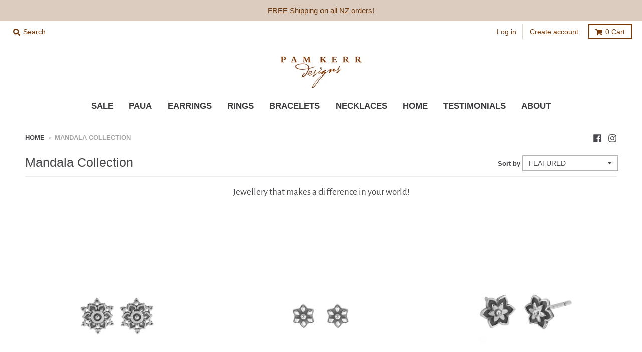

--- FILE ---
content_type: text/html; charset=utf-8
request_url: https://pamkerrdesigns.com/collections/mandala
body_size: 38326
content:
<!doctype html>
<!--[if IE 8]><html class="no-js lt-ie9" lang="en"> <![endif]-->
<!--[if IE 9 ]><html class="ie9 no-js"> <![endif]-->
<!--[if (gt IE 9)|!(IE)]><!--> <html class="no-js" lang="en"> <!--<![endif]-->
<head>
  <meta charset="utf-8">
  <meta http-equiv="X-UA-Compatible" content="IE=edge,chrome=1">
  <link rel="canonical" href="https://pamkerrdesigns.com/collections/mandala">
  <meta name="viewport" content="width=device-width,initial-scale=1">
  <meta name="theme-color" content="#c2ab99">
  <link rel="preconnect" href="https://cdn.shopify.com">
  <link rel="dns-prefetch" href="https://cdn.shopify.com">
  <meta name="google-site-verification" content="bhq4p2qpgB_pywd1-4tuPpHEumyFHYI0ktKDNW45bok" />
  <meta name="facebook-domain-verification" content="yjyaugew5quhn5y1a1c622oi7rv53k" /><link rel="apple-touch-icon" sizes="180x180" href="//pamkerrdesigns.com/cdn/shop/files/pam-kerr-logo-favicon_180x180.jpg?v=1654644611">
  <link rel="icon" type="image/png" sizes="32x32" href="//pamkerrdesigns.com/cdn/shop/files/pam-kerr-logo-favicon_32x32.jpg?v=1654644611">
  <link rel="icon" type="image/png" sizes="16x16" href="//pamkerrdesigns.com/cdn/shop/files/pam-kerr-logo-favicon_16x16.jpg?v=1654644611">
  <link rel="mask-icon" color="#c2ab99"><title>
    Mandala Earrings &amp; Necklaces | Pam Kerr Designs | NZ Jewellery Designer
  </title><meta name="description" content="Sterling Silver Mandalas make meaningful gifts. See our double-sided word necklaces to inspire your journey. Mandala Lotus Flower necklaces bring calm to the wearer. NZ jewellery designer based in Christchurch, New Zealand. FREE SHIPPING in NZ."><meta property="og:site_name" content="Pam Kerr Designs">
<meta property="og:url" content="https://pamkerrdesigns.com/collections/mandala">
<meta property="og:title" content="Mandala Collection">
<meta property="og:type" content="product.group">
<meta property="og:description" content="Sterling Silver Mandalas make meaningful gifts. See our double-sided word necklaces to inspire your journey. Mandala Lotus Flower necklaces bring calm to the wearer. NZ jewellery designer based in Christchurch, New Zealand. FREE SHIPPING in NZ."><meta property="og:image" content="http://pamkerrdesigns.com/cdn/shop/files/Pam-Kerr-Designs-Logo_DARKER_use_this_one_502ccf98-25bf-4afb-9d8f-9c8599325ff1_1200x1200.png?v=1614331754">
    <meta property="og:image:secure_url" content="https://pamkerrdesigns.com/cdn/shop/files/Pam-Kerr-Designs-Logo_DARKER_use_this_one_502ccf98-25bf-4afb-9d8f-9c8599325ff1_1200x1200.png?v=1614331754">
    <meta property="og:image:width" content="1200">
    <meta property="og:image:height" content="628"><meta name="twitter:site" content="@">
<meta name="twitter:card" content="summary_large_image">
<meta name="twitter:title" content="Mandala Collection">
<meta name="twitter:description" content="Sterling Silver Mandalas make meaningful gifts. See our double-sided word necklaces to inspire your journey. Mandala Lotus Flower necklaces bring calm to the wearer. NZ jewellery designer based in Christchurch, New Zealand. FREE SHIPPING in NZ.">
<script type="text/javascript">
    window.lazySizesConfig = window.lazySizesConfig || {};
    window.lazySizesConfig.loadMode = 1;
  </script>
  <!--[if (gt IE 9)|!(IE)]><!--><script src="//pamkerrdesigns.com/cdn/shop/t/2/assets/lazysizes.min.js?v=174097831579247140971598481656" async="async"></script><!--<![endif]-->
  <!--[if lte IE 9]><script src="//pamkerrdesigns.com/cdn/shop/t/2/assets/lazysizes.min.js?v=174097831579247140971598481656"></script><![endif]-->
  
  <link rel="preload" href="//pamkerrdesigns.com/cdn/shop/t/2/assets/theme.scss.css?v=178923987740071483411761947061" as="style" onload="this.rel='stylesheet'"><link href="//pamkerrdesigns.com/cdn/shop/t/2/assets/theme.scss.css?v=178923987740071483411761947061" rel="stylesheet" type="text/css" media="all" /><script>
    window.StyleHatch = window.StyleHatch || {};
    StyleHatch.Strings = {
      instagramAddToken: "Add your Instagram access token.",
      instagramInvalidToken: "The Instagram access token is invalid. Check to make sure you added the complete token.",
      instagramRateLimitToken: "Your store is currently over Instagram\u0026#39;s rate limit. Contact Style Hatch support for details.",
      addToCart: "Add to Cart",
      preOrder: "Pre-Order",
      soldOut: "Sold Out",
      addressError: "Error looking up that address",
      addressNoResults: "No results for that address",
      addressQueryLimit: "You have exceeded the Google API usage limit. Consider upgrading to a \u003ca href=\"https:\/\/developers.google.com\/maps\/premium\/usage-limits\"\u003ePremium Plan\u003c\/a\u003e.",
      authError: "There was a problem authenticating your Google Maps account.",
      agreeNotice: "You must agree with the terms and conditions of sales to check out.",
      unitPrice: "Unit price",
      unitPriceSeparator: "per"
    }
    window.theme = window.theme || {};
    window.theme.info = { name: "District" };
    StyleHatch.currencyFormat = "${{amount}}";
    StyleHatch.ajaxCartEnable = true;
    StyleHatch.cartData = {"note":null,"attributes":{},"original_total_price":0,"total_price":0,"total_discount":0,"total_weight":0.0,"item_count":0,"items":[],"requires_shipping":false,"currency":"NZD","items_subtotal_price":0,"cart_level_discount_applications":[],"checkout_charge_amount":0};
    StyleHatch.routes = {
      root_url: '/',
      account_url: '/account',
      account_login_url: '/account/login',
      account_logout_url: '/account/logout',
      account_recover_url: '/account/recover',
      account_register_url: '/account/register',
      account_addresses_url: '/account/addresses',
      collections_url: '/collections',
      all_products_collection_url: '/collections/all',
      search_url: '/search',
      cart_url: '/cart',
      cart_add_url: '/cart/add',
      cart_change_url: '/cart/change',
      cart_clear_url: '/cart/clear',
      product_recommendations_url: '/recommendations/products'
    };
    // Post defer
    window.addEventListener('DOMContentLoaded', function() {
      (function( $ ) {})(jq223);
    });
    document.documentElement.className = document.documentElement.className.replace('no-js', 'js');
  </script>
  <!--[if (gt IE 9)|!(IE)]><!--><script src="//pamkerrdesigns.com/cdn/shop/t/2/assets/vendor.js?v=71805970950799231771598481659" defer="defer"></script><!--<![endif]-->
  <!--[if lte IE 9]><script src="//pamkerrdesigns.com/cdn/shop/t/2/assets/vendor.js?v=71805970950799231771598481659"></script><![endif]-->
  <!--[if (gt IE 9)|!(IE)]><!--><script src="//pamkerrdesigns.com/cdn/shop/t/2/assets/theme.min.js?v=163234439076143761411598481658" defer="defer"></script><!--<![endif]-->
  <!--[if lte IE 9]><script src="//pamkerrdesigns.com/cdn/shop/t/2/assets/theme.min.js?v=163234439076143761411598481658"></script><![endif]-->
  <script>window.performance && window.performance.mark && window.performance.mark('shopify.content_for_header.start');</script><meta name="facebook-domain-verification" content="louvwlahnbltxolh65m9zctkl2io9y">
<meta name="facebook-domain-verification" content="5rgzj6ttpw736lpkeeffk5ggtcmjgn">
<meta name="google-site-verification" content="bhq4p2qpgB_pywd1-4tuPpHEumyFHYI0ktKDNW45bok">
<meta id="shopify-digital-wallet" name="shopify-digital-wallet" content="/46404173984/digital_wallets/dialog">
<meta name="shopify-checkout-api-token" content="66e0069ed58956dc20877c155d382de1">
<meta id="in-context-paypal-metadata" data-shop-id="46404173984" data-venmo-supported="false" data-environment="production" data-locale="en_US" data-paypal-v4="true" data-currency="NZD">
<link rel="alternate" type="application/atom+xml" title="Feed" href="/collections/mandala.atom" />
<link rel="alternate" type="application/json+oembed" href="https://pamkerrdesigns.com/collections/mandala.oembed">
<script async="async" src="/checkouts/internal/preloads.js?locale=en-NZ"></script>
<link rel="preconnect" href="https://shop.app" crossorigin="anonymous">
<script async="async" src="https://shop.app/checkouts/internal/preloads.js?locale=en-NZ&shop_id=46404173984" crossorigin="anonymous"></script>
<script id="apple-pay-shop-capabilities" type="application/json">{"shopId":46404173984,"countryCode":"NZ","currencyCode":"NZD","merchantCapabilities":["supports3DS"],"merchantId":"gid:\/\/shopify\/Shop\/46404173984","merchantName":"Pam Kerr Designs","requiredBillingContactFields":["postalAddress","email","phone"],"requiredShippingContactFields":["postalAddress","email","phone"],"shippingType":"shipping","supportedNetworks":["visa","masterCard","amex","jcb"],"total":{"type":"pending","label":"Pam Kerr Designs","amount":"1.00"},"shopifyPaymentsEnabled":true,"supportsSubscriptions":true}</script>
<script id="shopify-features" type="application/json">{"accessToken":"66e0069ed58956dc20877c155d382de1","betas":["rich-media-storefront-analytics"],"domain":"pamkerrdesigns.com","predictiveSearch":true,"shopId":46404173984,"locale":"en"}</script>
<script>var Shopify = Shopify || {};
Shopify.shop = "pam-kerr-designs-nz.myshopify.com";
Shopify.locale = "en";
Shopify.currency = {"active":"NZD","rate":"1.0"};
Shopify.country = "NZ";
Shopify.theme = {"name":"District","id":109464158368,"schema_name":"District","schema_version":"3.8.0","theme_store_id":735,"role":"main"};
Shopify.theme.handle = "null";
Shopify.theme.style = {"id":null,"handle":null};
Shopify.cdnHost = "pamkerrdesigns.com/cdn";
Shopify.routes = Shopify.routes || {};
Shopify.routes.root = "/";</script>
<script type="module">!function(o){(o.Shopify=o.Shopify||{}).modules=!0}(window);</script>
<script>!function(o){function n(){var o=[];function n(){o.push(Array.prototype.slice.apply(arguments))}return n.q=o,n}var t=o.Shopify=o.Shopify||{};t.loadFeatures=n(),t.autoloadFeatures=n()}(window);</script>
<script>
  window.ShopifyPay = window.ShopifyPay || {};
  window.ShopifyPay.apiHost = "shop.app\/pay";
  window.ShopifyPay.redirectState = null;
</script>
<script id="shop-js-analytics" type="application/json">{"pageType":"collection"}</script>
<script defer="defer" async type="module" src="//pamkerrdesigns.com/cdn/shopifycloud/shop-js/modules/v2/client.init-shop-cart-sync_BT-GjEfc.en.esm.js"></script>
<script defer="defer" async type="module" src="//pamkerrdesigns.com/cdn/shopifycloud/shop-js/modules/v2/chunk.common_D58fp_Oc.esm.js"></script>
<script defer="defer" async type="module" src="//pamkerrdesigns.com/cdn/shopifycloud/shop-js/modules/v2/chunk.modal_xMitdFEc.esm.js"></script>
<script type="module">
  await import("//pamkerrdesigns.com/cdn/shopifycloud/shop-js/modules/v2/client.init-shop-cart-sync_BT-GjEfc.en.esm.js");
await import("//pamkerrdesigns.com/cdn/shopifycloud/shop-js/modules/v2/chunk.common_D58fp_Oc.esm.js");
await import("//pamkerrdesigns.com/cdn/shopifycloud/shop-js/modules/v2/chunk.modal_xMitdFEc.esm.js");

  window.Shopify.SignInWithShop?.initShopCartSync?.({"fedCMEnabled":true,"windoidEnabled":true});

</script>
<script>
  window.Shopify = window.Shopify || {};
  if (!window.Shopify.featureAssets) window.Shopify.featureAssets = {};
  window.Shopify.featureAssets['shop-js'] = {"shop-cart-sync":["modules/v2/client.shop-cart-sync_DZOKe7Ll.en.esm.js","modules/v2/chunk.common_D58fp_Oc.esm.js","modules/v2/chunk.modal_xMitdFEc.esm.js"],"init-fed-cm":["modules/v2/client.init-fed-cm_B6oLuCjv.en.esm.js","modules/v2/chunk.common_D58fp_Oc.esm.js","modules/v2/chunk.modal_xMitdFEc.esm.js"],"shop-cash-offers":["modules/v2/client.shop-cash-offers_D2sdYoxE.en.esm.js","modules/v2/chunk.common_D58fp_Oc.esm.js","modules/v2/chunk.modal_xMitdFEc.esm.js"],"shop-login-button":["modules/v2/client.shop-login-button_QeVjl5Y3.en.esm.js","modules/v2/chunk.common_D58fp_Oc.esm.js","modules/v2/chunk.modal_xMitdFEc.esm.js"],"pay-button":["modules/v2/client.pay-button_DXTOsIq6.en.esm.js","modules/v2/chunk.common_D58fp_Oc.esm.js","modules/v2/chunk.modal_xMitdFEc.esm.js"],"shop-button":["modules/v2/client.shop-button_DQZHx9pm.en.esm.js","modules/v2/chunk.common_D58fp_Oc.esm.js","modules/v2/chunk.modal_xMitdFEc.esm.js"],"avatar":["modules/v2/client.avatar_BTnouDA3.en.esm.js"],"init-windoid":["modules/v2/client.init-windoid_CR1B-cfM.en.esm.js","modules/v2/chunk.common_D58fp_Oc.esm.js","modules/v2/chunk.modal_xMitdFEc.esm.js"],"init-shop-for-new-customer-accounts":["modules/v2/client.init-shop-for-new-customer-accounts_C_vY_xzh.en.esm.js","modules/v2/client.shop-login-button_QeVjl5Y3.en.esm.js","modules/v2/chunk.common_D58fp_Oc.esm.js","modules/v2/chunk.modal_xMitdFEc.esm.js"],"init-shop-email-lookup-coordinator":["modules/v2/client.init-shop-email-lookup-coordinator_BI7n9ZSv.en.esm.js","modules/v2/chunk.common_D58fp_Oc.esm.js","modules/v2/chunk.modal_xMitdFEc.esm.js"],"init-shop-cart-sync":["modules/v2/client.init-shop-cart-sync_BT-GjEfc.en.esm.js","modules/v2/chunk.common_D58fp_Oc.esm.js","modules/v2/chunk.modal_xMitdFEc.esm.js"],"shop-toast-manager":["modules/v2/client.shop-toast-manager_DiYdP3xc.en.esm.js","modules/v2/chunk.common_D58fp_Oc.esm.js","modules/v2/chunk.modal_xMitdFEc.esm.js"],"init-customer-accounts":["modules/v2/client.init-customer-accounts_D9ZNqS-Q.en.esm.js","modules/v2/client.shop-login-button_QeVjl5Y3.en.esm.js","modules/v2/chunk.common_D58fp_Oc.esm.js","modules/v2/chunk.modal_xMitdFEc.esm.js"],"init-customer-accounts-sign-up":["modules/v2/client.init-customer-accounts-sign-up_iGw4briv.en.esm.js","modules/v2/client.shop-login-button_QeVjl5Y3.en.esm.js","modules/v2/chunk.common_D58fp_Oc.esm.js","modules/v2/chunk.modal_xMitdFEc.esm.js"],"shop-follow-button":["modules/v2/client.shop-follow-button_CqMgW2wH.en.esm.js","modules/v2/chunk.common_D58fp_Oc.esm.js","modules/v2/chunk.modal_xMitdFEc.esm.js"],"checkout-modal":["modules/v2/client.checkout-modal_xHeaAweL.en.esm.js","modules/v2/chunk.common_D58fp_Oc.esm.js","modules/v2/chunk.modal_xMitdFEc.esm.js"],"shop-login":["modules/v2/client.shop-login_D91U-Q7h.en.esm.js","modules/v2/chunk.common_D58fp_Oc.esm.js","modules/v2/chunk.modal_xMitdFEc.esm.js"],"lead-capture":["modules/v2/client.lead-capture_BJmE1dJe.en.esm.js","modules/v2/chunk.common_D58fp_Oc.esm.js","modules/v2/chunk.modal_xMitdFEc.esm.js"],"payment-terms":["modules/v2/client.payment-terms_Ci9AEqFq.en.esm.js","modules/v2/chunk.common_D58fp_Oc.esm.js","modules/v2/chunk.modal_xMitdFEc.esm.js"]};
</script>
<script>(function() {
  var isLoaded = false;
  function asyncLoad() {
    if (isLoaded) return;
    isLoaded = true;
    var urls = ["https:\/\/chimpstatic.com\/mcjs-connected\/js\/users\/41c3aa57f57f3f1241a7e6013\/0577653247dcb5669d096982a.js?shop=pam-kerr-designs-nz.myshopify.com"];
    for (var i = 0; i < urls.length; i++) {
      var s = document.createElement('script');
      s.type = 'text/javascript';
      s.async = true;
      s.src = urls[i];
      var x = document.getElementsByTagName('script')[0];
      x.parentNode.insertBefore(s, x);
    }
  };
  if(window.attachEvent) {
    window.attachEvent('onload', asyncLoad);
  } else {
    window.addEventListener('load', asyncLoad, false);
  }
})();</script>
<script id="__st">var __st={"a":46404173984,"offset":46800,"reqid":"e9c53859-b824-4600-90fb-2ab3fbf7bc98-1769045915","pageurl":"pamkerrdesigns.com\/collections\/mandala","u":"96962273e718","p":"collection","rtyp":"collection","rid":215992565920};</script>
<script>window.ShopifyPaypalV4VisibilityTracking = true;</script>
<script id="captcha-bootstrap">!function(){'use strict';const t='contact',e='account',n='new_comment',o=[[t,t],['blogs',n],['comments',n],[t,'customer']],c=[[e,'customer_login'],[e,'guest_login'],[e,'recover_customer_password'],[e,'create_customer']],r=t=>t.map((([t,e])=>`form[action*='/${t}']:not([data-nocaptcha='true']) input[name='form_type'][value='${e}']`)).join(','),a=t=>()=>t?[...document.querySelectorAll(t)].map((t=>t.form)):[];function s(){const t=[...o],e=r(t);return a(e)}const i='password',u='form_key',d=['recaptcha-v3-token','g-recaptcha-response','h-captcha-response',i],f=()=>{try{return window.sessionStorage}catch{return}},m='__shopify_v',_=t=>t.elements[u];function p(t,e,n=!1){try{const o=window.sessionStorage,c=JSON.parse(o.getItem(e)),{data:r}=function(t){const{data:e,action:n}=t;return t[m]||n?{data:e,action:n}:{data:t,action:n}}(c);for(const[e,n]of Object.entries(r))t.elements[e]&&(t.elements[e].value=n);n&&o.removeItem(e)}catch(o){console.error('form repopulation failed',{error:o})}}const l='form_type',E='cptcha';function T(t){t.dataset[E]=!0}const w=window,h=w.document,L='Shopify',v='ce_forms',y='captcha';let A=!1;((t,e)=>{const n=(g='f06e6c50-85a8-45c8-87d0-21a2b65856fe',I='https://cdn.shopify.com/shopifycloud/storefront-forms-hcaptcha/ce_storefront_forms_captcha_hcaptcha.v1.5.2.iife.js',D={infoText:'Protected by hCaptcha',privacyText:'Privacy',termsText:'Terms'},(t,e,n)=>{const o=w[L][v],c=o.bindForm;if(c)return c(t,g,e,D).then(n);var r;o.q.push([[t,g,e,D],n]),r=I,A||(h.body.append(Object.assign(h.createElement('script'),{id:'captcha-provider',async:!0,src:r})),A=!0)});var g,I,D;w[L]=w[L]||{},w[L][v]=w[L][v]||{},w[L][v].q=[],w[L][y]=w[L][y]||{},w[L][y].protect=function(t,e){n(t,void 0,e),T(t)},Object.freeze(w[L][y]),function(t,e,n,w,h,L){const[v,y,A,g]=function(t,e,n){const i=e?o:[],u=t?c:[],d=[...i,...u],f=r(d),m=r(i),_=r(d.filter((([t,e])=>n.includes(e))));return[a(f),a(m),a(_),s()]}(w,h,L),I=t=>{const e=t.target;return e instanceof HTMLFormElement?e:e&&e.form},D=t=>v().includes(t);t.addEventListener('submit',(t=>{const e=I(t);if(!e)return;const n=D(e)&&!e.dataset.hcaptchaBound&&!e.dataset.recaptchaBound,o=_(e),c=g().includes(e)&&(!o||!o.value);(n||c)&&t.preventDefault(),c&&!n&&(function(t){try{if(!f())return;!function(t){const e=f();if(!e)return;const n=_(t);if(!n)return;const o=n.value;o&&e.removeItem(o)}(t);const e=Array.from(Array(32),(()=>Math.random().toString(36)[2])).join('');!function(t,e){_(t)||t.append(Object.assign(document.createElement('input'),{type:'hidden',name:u})),t.elements[u].value=e}(t,e),function(t,e){const n=f();if(!n)return;const o=[...t.querySelectorAll(`input[type='${i}']`)].map((({name:t})=>t)),c=[...d,...o],r={};for(const[a,s]of new FormData(t).entries())c.includes(a)||(r[a]=s);n.setItem(e,JSON.stringify({[m]:1,action:t.action,data:r}))}(t,e)}catch(e){console.error('failed to persist form',e)}}(e),e.submit())}));const S=(t,e)=>{t&&!t.dataset[E]&&(n(t,e.some((e=>e===t))),T(t))};for(const o of['focusin','change'])t.addEventListener(o,(t=>{const e=I(t);D(e)&&S(e,y())}));const B=e.get('form_key'),M=e.get(l),P=B&&M;t.addEventListener('DOMContentLoaded',(()=>{const t=y();if(P)for(const e of t)e.elements[l].value===M&&p(e,B);[...new Set([...A(),...v().filter((t=>'true'===t.dataset.shopifyCaptcha))])].forEach((e=>S(e,t)))}))}(h,new URLSearchParams(w.location.search),n,t,e,['guest_login'])})(!0,!0)}();</script>
<script integrity="sha256-4kQ18oKyAcykRKYeNunJcIwy7WH5gtpwJnB7kiuLZ1E=" data-source-attribution="shopify.loadfeatures" defer="defer" src="//pamkerrdesigns.com/cdn/shopifycloud/storefront/assets/storefront/load_feature-a0a9edcb.js" crossorigin="anonymous"></script>
<script crossorigin="anonymous" defer="defer" src="//pamkerrdesigns.com/cdn/shopifycloud/storefront/assets/shopify_pay/storefront-65b4c6d7.js?v=20250812"></script>
<script data-source-attribution="shopify.dynamic_checkout.dynamic.init">var Shopify=Shopify||{};Shopify.PaymentButton=Shopify.PaymentButton||{isStorefrontPortableWallets:!0,init:function(){window.Shopify.PaymentButton.init=function(){};var t=document.createElement("script");t.src="https://pamkerrdesigns.com/cdn/shopifycloud/portable-wallets/latest/portable-wallets.en.js",t.type="module",document.head.appendChild(t)}};
</script>
<script data-source-attribution="shopify.dynamic_checkout.buyer_consent">
  function portableWalletsHideBuyerConsent(e){var t=document.getElementById("shopify-buyer-consent"),n=document.getElementById("shopify-subscription-policy-button");t&&n&&(t.classList.add("hidden"),t.setAttribute("aria-hidden","true"),n.removeEventListener("click",e))}function portableWalletsShowBuyerConsent(e){var t=document.getElementById("shopify-buyer-consent"),n=document.getElementById("shopify-subscription-policy-button");t&&n&&(t.classList.remove("hidden"),t.removeAttribute("aria-hidden"),n.addEventListener("click",e))}window.Shopify?.PaymentButton&&(window.Shopify.PaymentButton.hideBuyerConsent=portableWalletsHideBuyerConsent,window.Shopify.PaymentButton.showBuyerConsent=portableWalletsShowBuyerConsent);
</script>
<script data-source-attribution="shopify.dynamic_checkout.cart.bootstrap">document.addEventListener("DOMContentLoaded",(function(){function t(){return document.querySelector("shopify-accelerated-checkout-cart, shopify-accelerated-checkout")}if(t())Shopify.PaymentButton.init();else{new MutationObserver((function(e,n){t()&&(Shopify.PaymentButton.init(),n.disconnect())})).observe(document.body,{childList:!0,subtree:!0})}}));
</script>
<link id="shopify-accelerated-checkout-styles" rel="stylesheet" media="screen" href="https://pamkerrdesigns.com/cdn/shopifycloud/portable-wallets/latest/accelerated-checkout-backwards-compat.css" crossorigin="anonymous">
<style id="shopify-accelerated-checkout-cart">
        #shopify-buyer-consent {
  margin-top: 1em;
  display: inline-block;
  width: 100%;
}

#shopify-buyer-consent.hidden {
  display: none;
}

#shopify-subscription-policy-button {
  background: none;
  border: none;
  padding: 0;
  text-decoration: underline;
  font-size: inherit;
  cursor: pointer;
}

#shopify-subscription-policy-button::before {
  box-shadow: none;
}

      </style>

<script>window.performance && window.performance.mark && window.performance.mark('shopify.content_for_header.end');</script>

 <meta name="google-site-verification" content="R0Zt3gmorAbCR6M4TGRPP_VcgzvWmFKeqBSMY5WVu3Y" />


<script>
  document.addEventListener("DOMContentLoaded", function(event) {
    const style = document.getElementById('wsg-custom-style');
    if (typeof window.isWsgCustomer != "undefined" && isWsgCustomer) {
      style.innerHTML = `
        ${style.innerHTML}
        /* A friend of hideWsg - this will _show_ only for wsg customers. Add class to an element to use */
        .showWsg {
          display: unset;
        }
        /* wholesale only CSS */
        .additional-checkout-buttons, .shopify-payment-button {
          display: none !important;
        }
        .wsg-proxy-container select {
          background-color: 
          ${
            document.querySelector('input').style.backgroundColor
            ? document.querySelector('input').style.backgroundColor
            : 'white'
          } !important;
        }
        `;
    }

    if (
      typeof window.embedButtonBg !== undefined
      && typeof window.embedButtonText !== undefined
      && window.embedButtonBg !== window.embedButtonText
    ) {
      style.innerHTML = `
        ${style.innerHTML}
        .wsg-button-fix {
          background: ${embedButtonBg} !important;
          border-color: ${embedButtonBg} !important;
          color: ${embedButtonText} !important;
        }
        `;
    }

    //=========================
    //         CUSTOM JS
    //==========================
    if (document.querySelector(".wsg-proxy-container")) {
      initNodeObserver(wsgCustomJs);
    }
  })

  function wsgCustomJs() {
    //update button classes
    const button = document.querySelectorAll(".wsg-button-fix");
    let buttonClass = "xxButtonClassesHerexx";
    buttonClass = buttonClass.split(" ");
    for (let i = 0; i < button.length; i++) {
      button[i].classList.add(...buttonClass);
    }
    //wsgCustomJs window placeholder
    //update secondary btn color on proxy cart
    if(document.getElementById("wsg-checkout-one")) {
      const checkoutButton = document.getElementById("wsg-checkout-one");
      let wsgBtnColor = window.getComputedStyle(checkoutButton).backgroundColor;
      let wsgBtnBackground = "none";
      let wsgBtnBorder = "thin solid " + wsgBtnColor;
      let wsgBtnPadding = window.getComputedStyle(checkoutButton).padding;
      let spofBtn = document.querySelectorAll(".spof-btn");
      for (let i = 0; i < spofBtn.length; i++) {
        spofBtn[i].style.background = wsgBtnBackground;
        spofBtn[i].style.color = wsgBtnColor;
        spofBtn[i].style.border = wsgBtnBorder;
        spofBtn[i].style.padding = wsgBtnPadding;
      }
    }

    //update Quick Order Form label
    if (embedSPOFLabel) {
      document.querySelectorAll(".spof-btn").forEach(function(spofBtn) {
        spofBtn.removeAttribute("data-translation-selector");
        spofBtn.innerHTML = embedSPOFLabel;
      });
    }
  }

  function initNodeObserver(onChangeNodeCallback) {
    // Select the node that will be observed for mutations
    const targetNode = document.querySelector(".wsg-proxy-container");

    // Options for the observer (which mutations to observe)
    const config = { attributes: true, childList: true, subtree: true };

    // Callback function to execute when mutations are observed
    const callback = function (mutationsList, observer) {
      for(const mutation of mutationsList) {
        if (mutation.type === 'childList') {
          onChangeNodeCallback();
          observer.disconnect();
        }
      }
    };

    // Create an observer instance linked to the callback function
    const observer = new MutationObserver(callback);
    // Start observing the target node for configured mutations
    observer.observe(targetNode, config);
  }
</script>

  

  <style id="wsg-custom-style">
    /* A friend of hideWsg - this will _show_ only for wsg customers. Add class to an element to use */
    .showWsg {
      display: none;
    }
    /* Signup/login */
    #wsg-signup select,
    #wsg-signup input,
    #wsg-signup textarea {
      height: 46px;
      border: thin solid #d1d1d1;
      padding: 6px 10px;
    }
    #wsg-signup textarea {
      min-height: 100px;
    }
    .wsg-login-input {
      height: 46px;
      border: thin solid #d1d1d1;
      padding: 6px 10px;
    }
    #wsg-signup select {
    }
  /*   Quick Order Form */
    .wsg-table td {
     border: none;
     min-width: 150px;
    }
    .wsg-table tr {
     border-bottom: thin solid #d1d1d1; 
      border-left: none;
    }
    .wsg-table input[type="number"] {
      border: thin solid #d1d1d1;
      padding: 5px 15px;
      min-height: 42px;
    }
    #wsg-spof-link a {
      text-decoration: inherit;
      color: inherit;
    }
    .wsg-proxy-container {
      margin-top: 0% !important;
    }
    .wsg-proxy-container a {
      text-decoration: inherit;
      color: inherit;
    }
    @media screen and (max-width:768px){
      .wsg-proxy-container .wsg-table input[type="number"] {
         max-width: 80%; 
      }
      .wsg-center img {
        width: 50px !important;
      }
      .wsg-variant-price-area {
        min-width: 70px !important;
      }
    }
    /* Submit button */
    #wsg-cart-update{
      padding: 8px 10px;
      min-height: 45px;
      max-width: 100% !important;
    }
    .wsg-table {
      background: inherit !important;
    }
    .wsg-spof-container-main {
      background: inherit !important;
    }
    /* General fixes */
    .wsg-hide-prices {
      opacity: 0;
    }
    .wsg-ws-only .button {
      margin: 0;
    }
  </style>
<link href="https://monorail-edge.shopifysvc.com" rel="dns-prefetch">
<script>(function(){if ("sendBeacon" in navigator && "performance" in window) {try {var session_token_from_headers = performance.getEntriesByType('navigation')[0].serverTiming.find(x => x.name == '_s').description;} catch {var session_token_from_headers = undefined;}var session_cookie_matches = document.cookie.match(/_shopify_s=([^;]*)/);var session_token_from_cookie = session_cookie_matches && session_cookie_matches.length === 2 ? session_cookie_matches[1] : "";var session_token = session_token_from_headers || session_token_from_cookie || "";function handle_abandonment_event(e) {var entries = performance.getEntries().filter(function(entry) {return /monorail-edge.shopifysvc.com/.test(entry.name);});if (!window.abandonment_tracked && entries.length === 0) {window.abandonment_tracked = true;var currentMs = Date.now();var navigation_start = performance.timing.navigationStart;var payload = {shop_id: 46404173984,url: window.location.href,navigation_start,duration: currentMs - navigation_start,session_token,page_type: "collection"};window.navigator.sendBeacon("https://monorail-edge.shopifysvc.com/v1/produce", JSON.stringify({schema_id: "online_store_buyer_site_abandonment/1.1",payload: payload,metadata: {event_created_at_ms: currentMs,event_sent_at_ms: currentMs}}));}}window.addEventListener('pagehide', handle_abandonment_event);}}());</script>
<script id="web-pixels-manager-setup">(function e(e,d,r,n,o){if(void 0===o&&(o={}),!Boolean(null===(a=null===(i=window.Shopify)||void 0===i?void 0:i.analytics)||void 0===a?void 0:a.replayQueue)){var i,a;window.Shopify=window.Shopify||{};var t=window.Shopify;t.analytics=t.analytics||{};var s=t.analytics;s.replayQueue=[],s.publish=function(e,d,r){return s.replayQueue.push([e,d,r]),!0};try{self.performance.mark("wpm:start")}catch(e){}var l=function(){var e={modern:/Edge?\/(1{2}[4-9]|1[2-9]\d|[2-9]\d{2}|\d{4,})\.\d+(\.\d+|)|Firefox\/(1{2}[4-9]|1[2-9]\d|[2-9]\d{2}|\d{4,})\.\d+(\.\d+|)|Chrom(ium|e)\/(9{2}|\d{3,})\.\d+(\.\d+|)|(Maci|X1{2}).+ Version\/(15\.\d+|(1[6-9]|[2-9]\d|\d{3,})\.\d+)([,.]\d+|)( \(\w+\)|)( Mobile\/\w+|) Safari\/|Chrome.+OPR\/(9{2}|\d{3,})\.\d+\.\d+|(CPU[ +]OS|iPhone[ +]OS|CPU[ +]iPhone|CPU IPhone OS|CPU iPad OS)[ +]+(15[._]\d+|(1[6-9]|[2-9]\d|\d{3,})[._]\d+)([._]\d+|)|Android:?[ /-](13[3-9]|1[4-9]\d|[2-9]\d{2}|\d{4,})(\.\d+|)(\.\d+|)|Android.+Firefox\/(13[5-9]|1[4-9]\d|[2-9]\d{2}|\d{4,})\.\d+(\.\d+|)|Android.+Chrom(ium|e)\/(13[3-9]|1[4-9]\d|[2-9]\d{2}|\d{4,})\.\d+(\.\d+|)|SamsungBrowser\/([2-9]\d|\d{3,})\.\d+/,legacy:/Edge?\/(1[6-9]|[2-9]\d|\d{3,})\.\d+(\.\d+|)|Firefox\/(5[4-9]|[6-9]\d|\d{3,})\.\d+(\.\d+|)|Chrom(ium|e)\/(5[1-9]|[6-9]\d|\d{3,})\.\d+(\.\d+|)([\d.]+$|.*Safari\/(?![\d.]+ Edge\/[\d.]+$))|(Maci|X1{2}).+ Version\/(10\.\d+|(1[1-9]|[2-9]\d|\d{3,})\.\d+)([,.]\d+|)( \(\w+\)|)( Mobile\/\w+|) Safari\/|Chrome.+OPR\/(3[89]|[4-9]\d|\d{3,})\.\d+\.\d+|(CPU[ +]OS|iPhone[ +]OS|CPU[ +]iPhone|CPU IPhone OS|CPU iPad OS)[ +]+(10[._]\d+|(1[1-9]|[2-9]\d|\d{3,})[._]\d+)([._]\d+|)|Android:?[ /-](13[3-9]|1[4-9]\d|[2-9]\d{2}|\d{4,})(\.\d+|)(\.\d+|)|Mobile Safari.+OPR\/([89]\d|\d{3,})\.\d+\.\d+|Android.+Firefox\/(13[5-9]|1[4-9]\d|[2-9]\d{2}|\d{4,})\.\d+(\.\d+|)|Android.+Chrom(ium|e)\/(13[3-9]|1[4-9]\d|[2-9]\d{2}|\d{4,})\.\d+(\.\d+|)|Android.+(UC? ?Browser|UCWEB|U3)[ /]?(15\.([5-9]|\d{2,})|(1[6-9]|[2-9]\d|\d{3,})\.\d+)\.\d+|SamsungBrowser\/(5\.\d+|([6-9]|\d{2,})\.\d+)|Android.+MQ{2}Browser\/(14(\.(9|\d{2,})|)|(1[5-9]|[2-9]\d|\d{3,})(\.\d+|))(\.\d+|)|K[Aa][Ii]OS\/(3\.\d+|([4-9]|\d{2,})\.\d+)(\.\d+|)/},d=e.modern,r=e.legacy,n=navigator.userAgent;return n.match(d)?"modern":n.match(r)?"legacy":"unknown"}(),u="modern"===l?"modern":"legacy",c=(null!=n?n:{modern:"",legacy:""})[u],f=function(e){return[e.baseUrl,"/wpm","/b",e.hashVersion,"modern"===e.buildTarget?"m":"l",".js"].join("")}({baseUrl:d,hashVersion:r,buildTarget:u}),m=function(e){var d=e.version,r=e.bundleTarget,n=e.surface,o=e.pageUrl,i=e.monorailEndpoint;return{emit:function(e){var a=e.status,t=e.errorMsg,s=(new Date).getTime(),l=JSON.stringify({metadata:{event_sent_at_ms:s},events:[{schema_id:"web_pixels_manager_load/3.1",payload:{version:d,bundle_target:r,page_url:o,status:a,surface:n,error_msg:t},metadata:{event_created_at_ms:s}}]});if(!i)return console&&console.warn&&console.warn("[Web Pixels Manager] No Monorail endpoint provided, skipping logging."),!1;try{return self.navigator.sendBeacon.bind(self.navigator)(i,l)}catch(e){}var u=new XMLHttpRequest;try{return u.open("POST",i,!0),u.setRequestHeader("Content-Type","text/plain"),u.send(l),!0}catch(e){return console&&console.warn&&console.warn("[Web Pixels Manager] Got an unhandled error while logging to Monorail."),!1}}}}({version:r,bundleTarget:l,surface:e.surface,pageUrl:self.location.href,monorailEndpoint:e.monorailEndpoint});try{o.browserTarget=l,function(e){var d=e.src,r=e.async,n=void 0===r||r,o=e.onload,i=e.onerror,a=e.sri,t=e.scriptDataAttributes,s=void 0===t?{}:t,l=document.createElement("script"),u=document.querySelector("head"),c=document.querySelector("body");if(l.async=n,l.src=d,a&&(l.integrity=a,l.crossOrigin="anonymous"),s)for(var f in s)if(Object.prototype.hasOwnProperty.call(s,f))try{l.dataset[f]=s[f]}catch(e){}if(o&&l.addEventListener("load",o),i&&l.addEventListener("error",i),u)u.appendChild(l);else{if(!c)throw new Error("Did not find a head or body element to append the script");c.appendChild(l)}}({src:f,async:!0,onload:function(){if(!function(){var e,d;return Boolean(null===(d=null===(e=window.Shopify)||void 0===e?void 0:e.analytics)||void 0===d?void 0:d.initialized)}()){var d=window.webPixelsManager.init(e)||void 0;if(d){var r=window.Shopify.analytics;r.replayQueue.forEach((function(e){var r=e[0],n=e[1],o=e[2];d.publishCustomEvent(r,n,o)})),r.replayQueue=[],r.publish=d.publishCustomEvent,r.visitor=d.visitor,r.initialized=!0}}},onerror:function(){return m.emit({status:"failed",errorMsg:"".concat(f," has failed to load")})},sri:function(e){var d=/^sha384-[A-Za-z0-9+/=]+$/;return"string"==typeof e&&d.test(e)}(c)?c:"",scriptDataAttributes:o}),m.emit({status:"loading"})}catch(e){m.emit({status:"failed",errorMsg:(null==e?void 0:e.message)||"Unknown error"})}}})({shopId: 46404173984,storefrontBaseUrl: "https://pamkerrdesigns.com",extensionsBaseUrl: "https://extensions.shopifycdn.com/cdn/shopifycloud/web-pixels-manager",monorailEndpoint: "https://monorail-edge.shopifysvc.com/unstable/produce_batch",surface: "storefront-renderer",enabledBetaFlags: ["2dca8a86"],webPixelsConfigList: [{"id":"554893472","configuration":"{\"config\":\"{\\\"google_tag_ids\\\":[\\\"G-H7N1GX9CKM\\\",\\\"GT-TWTPB3BL\\\"],\\\"target_country\\\":\\\"NZ\\\",\\\"gtag_events\\\":[{\\\"type\\\":\\\"search\\\",\\\"action_label\\\":\\\"G-H7N1GX9CKM\\\"},{\\\"type\\\":\\\"begin_checkout\\\",\\\"action_label\\\":\\\"G-H7N1GX9CKM\\\"},{\\\"type\\\":\\\"view_item\\\",\\\"action_label\\\":[\\\"G-H7N1GX9CKM\\\",\\\"MC-KBV393Y1HQ\\\"]},{\\\"type\\\":\\\"purchase\\\",\\\"action_label\\\":[\\\"G-H7N1GX9CKM\\\",\\\"MC-KBV393Y1HQ\\\"]},{\\\"type\\\":\\\"page_view\\\",\\\"action_label\\\":[\\\"G-H7N1GX9CKM\\\",\\\"MC-KBV393Y1HQ\\\"]},{\\\"type\\\":\\\"add_payment_info\\\",\\\"action_label\\\":\\\"G-H7N1GX9CKM\\\"},{\\\"type\\\":\\\"add_to_cart\\\",\\\"action_label\\\":\\\"G-H7N1GX9CKM\\\"}],\\\"enable_monitoring_mode\\\":false}\"}","eventPayloadVersion":"v1","runtimeContext":"OPEN","scriptVersion":"b2a88bafab3e21179ed38636efcd8a93","type":"APP","apiClientId":1780363,"privacyPurposes":[],"dataSharingAdjustments":{"protectedCustomerApprovalScopes":["read_customer_address","read_customer_email","read_customer_name","read_customer_personal_data","read_customer_phone"]}},{"id":"140312736","configuration":"{\"pixel_id\":\"667107190047874\",\"pixel_type\":\"facebook_pixel\",\"metaapp_system_user_token\":\"-\"}","eventPayloadVersion":"v1","runtimeContext":"OPEN","scriptVersion":"ca16bc87fe92b6042fbaa3acc2fbdaa6","type":"APP","apiClientId":2329312,"privacyPurposes":["ANALYTICS","MARKETING","SALE_OF_DATA"],"dataSharingAdjustments":{"protectedCustomerApprovalScopes":["read_customer_address","read_customer_email","read_customer_name","read_customer_personal_data","read_customer_phone"]}},{"id":"shopify-app-pixel","configuration":"{}","eventPayloadVersion":"v1","runtimeContext":"STRICT","scriptVersion":"0450","apiClientId":"shopify-pixel","type":"APP","privacyPurposes":["ANALYTICS","MARKETING"]},{"id":"shopify-custom-pixel","eventPayloadVersion":"v1","runtimeContext":"LAX","scriptVersion":"0450","apiClientId":"shopify-pixel","type":"CUSTOM","privacyPurposes":["ANALYTICS","MARKETING"]}],isMerchantRequest: false,initData: {"shop":{"name":"Pam Kerr Designs","paymentSettings":{"currencyCode":"NZD"},"myshopifyDomain":"pam-kerr-designs-nz.myshopify.com","countryCode":"NZ","storefrontUrl":"https:\/\/pamkerrdesigns.com"},"customer":null,"cart":null,"checkout":null,"productVariants":[],"purchasingCompany":null},},"https://pamkerrdesigns.com/cdn","fcfee988w5aeb613cpc8e4bc33m6693e112",{"modern":"","legacy":""},{"shopId":"46404173984","storefrontBaseUrl":"https:\/\/pamkerrdesigns.com","extensionBaseUrl":"https:\/\/extensions.shopifycdn.com\/cdn\/shopifycloud\/web-pixels-manager","surface":"storefront-renderer","enabledBetaFlags":"[\"2dca8a86\"]","isMerchantRequest":"false","hashVersion":"fcfee988w5aeb613cpc8e4bc33m6693e112","publish":"custom","events":"[[\"page_viewed\",{}],[\"collection_viewed\",{\"collection\":{\"id\":\"215992565920\",\"title\":\"Mandala Collection\",\"productVariants\":[{\"price\":{\"amount\":39.5,\"currencyCode\":\"NZD\"},\"product\":{\"title\":\"Mandala Flower Studs\",\"vendor\":\"Pam Kerr Designs\",\"id\":\"5675314053280\",\"untranslatedTitle\":\"Mandala Flower Studs\",\"url\":\"\/products\/mandala-earrings-flower-studs\",\"type\":\"EARRINGS\"},\"id\":\"36398436909216\",\"image\":{\"src\":\"\/\/pamkerrdesigns.com\/cdn\/shop\/files\/mandala-earrings-flower-studs-jewellery-earrings.jpg?v=1685950154\"},\"sku\":\"ME2\",\"title\":\"Default Title\",\"untranslatedTitle\":\"Default Title\"},{\"price\":{\"amount\":24.5,\"currencyCode\":\"NZD\"},\"product\":{\"title\":\"Mandala Tiny Flower Studs\",\"vendor\":\"Pam Kerr Designs\",\"id\":\"5675325653152\",\"untranslatedTitle\":\"Mandala Tiny Flower Studs\",\"url\":\"\/products\/mandala-tiny-flower-studs\",\"type\":\"EARRINGS\"},\"id\":\"36398522794144\",\"image\":{\"src\":\"\/\/pamkerrdesigns.com\/cdn\/shop\/files\/mandala-earrings-flower-studs-tiny-jewellery-earrings.jpg?v=1686025022\"},\"sku\":\"ME3\",\"title\":\"Default Title\",\"untranslatedTitle\":\"Default Title\"},{\"price\":{\"amount\":39.5,\"currencyCode\":\"NZD\"},\"product\":{\"title\":\"Mandala Lotus Flower Studs\",\"vendor\":\"Pam Kerr Designs\",\"id\":\"9090093744288\",\"untranslatedTitle\":\"Mandala Lotus Flower Studs\",\"url\":\"\/products\/mandala-lotus-flower-studs\",\"type\":\"EARRINGS\"},\"id\":\"44671710232736\",\"image\":{\"src\":\"\/\/pamkerrdesigns.com\/cdn\/shop\/files\/mandala-earrings-lotus-flower-pam-kerr-jewellery-earrings.jpg?v=1686026951\"},\"sku\":\"ME4\",\"title\":\"Default Title\",\"untranslatedTitle\":\"Default Title\"},{\"price\":{\"amount\":49.5,\"currencyCode\":\"NZD\"},\"product\":{\"title\":\"Mandala Earrings Flower Hoops\",\"vendor\":\"Pam Kerr Designs\",\"id\":\"5675334008992\",\"untranslatedTitle\":\"Mandala Earrings Flower Hoops\",\"url\":\"\/products\/mandala-earrings-hoops\",\"type\":\"EARRINGS\"},\"id\":\"36398581383328\",\"image\":{\"src\":\"\/\/pamkerrdesigns.com\/cdn\/shop\/files\/mandala-earrings-flower-hoops-jewellery-earrings.jpg?v=1686023982\"},\"sku\":\"ME1\",\"title\":\"Default Title\",\"untranslatedTitle\":\"Default Title\"},{\"price\":{\"amount\":44.5,\"currencyCode\":\"NZD\"},\"product\":{\"title\":\"Mandala Lotus Necklace | Petite\",\"vendor\":\"Pam Kerr Designs\",\"id\":\"5747622609056\",\"untranslatedTitle\":\"Mandala Lotus Necklace | Petite\",\"url\":\"\/products\/lotus-mandala-necklace-tiny\",\"type\":\"NECKLACES\"},\"id\":\"36650924671136\",\"image\":{\"src\":\"\/\/pamkerrdesigns.com\/cdn\/shop\/files\/Sterling-silver-mandala-necklace-tiny-lotus-flower-jewellery-jewelry-earrings.jpg?v=1702185559\"},\"sku\":\"M8\",\"title\":\"Default Title\",\"untranslatedTitle\":\"Default Title\"},{\"price\":{\"amount\":69.5,\"currencyCode\":\"NZD\"},\"product\":{\"title\":\"Mandala Lotus Necklace | Medium\",\"vendor\":\"Pam Kerr Designs\",\"id\":\"5551766536352\",\"untranslatedTitle\":\"Mandala Lotus Necklace | Medium\",\"url\":\"\/products\/lotus-mandala-necklace-medium\",\"type\":\"NECKLACES\"},\"id\":\"35896255119520\",\"image\":{\"src\":\"\/\/pamkerrdesigns.com\/cdn\/shop\/files\/mandala-necklace-sterling-silver-jewellery-jewelry-earrings-x_58fff71e-26fe-48d5-8b26-b2919be86667.jpg?v=1722321352\"},\"sku\":\"M6\",\"title\":\"Default Title\",\"untranslatedTitle\":\"Default Title\"},{\"price\":{\"amount\":89.5,\"currencyCode\":\"NZD\"},\"product\":{\"title\":\"Mandala Lotus Necklace | Large\",\"vendor\":\"Pam Kerr Designs\",\"id\":\"5551766143136\",\"untranslatedTitle\":\"Mandala Lotus Necklace | Large\",\"url\":\"\/products\/lotus-mandala-necklace-large\",\"type\":\"NECKLACES\"},\"id\":\"35896254496928\",\"image\":{\"src\":\"\/\/pamkerrdesigns.com\/cdn\/shop\/files\/mandala-necklace-sterling-silver-jewellery-jewelry.jpg?v=1721805404\"},\"sku\":\"M7\",\"title\":\"Default Title\",\"untranslatedTitle\":\"Default Title\"},{\"price\":{\"amount\":44.5,\"currencyCode\":\"NZD\"},\"product\":{\"title\":\"Mandala Sun Ring\",\"vendor\":\"Pam Kerr Designs\",\"id\":\"11311264137376\",\"untranslatedTitle\":\"Mandala Sun Ring\",\"url\":\"\/products\/mandala-sun-ring\",\"type\":\"RINGS\"},\"id\":\"47278296301728\",\"image\":{\"src\":\"\/\/pamkerrdesigns.com\/cdn\/shop\/files\/radiance-sun-ring-jewellery-jewelry-sterling-silver-earrings.jpg?v=1698286979\"},\"sku\":\"RSR16\",\"title\":\"6 (L 1\/2)\",\"untranslatedTitle\":\"6 (L 1\/2)\"},{\"price\":{\"amount\":39.5,\"currencyCode\":\"NZD\"},\"product\":{\"title\":\"Mandala Flower Ring | Medium\",\"vendor\":\"Pam Kerr Designs\",\"id\":\"9284622844064\",\"untranslatedTitle\":\"Mandala Flower Ring | Medium\",\"url\":\"\/products\/mandala-medium-flower-ring\",\"type\":\"RINGS\"},\"id\":\"44969557295264\",\"image\":{\"src\":\"\/\/pamkerrdesigns.com\/cdn\/shop\/files\/mandala-rings-flower-pam-kerr-earrrings-jewellery.jpg?v=1686349575\"},\"sku\":\"MR2\/6\",\"title\":\"6 (L 1\/2)\",\"untranslatedTitle\":\"6 (L 1\/2)\"},{\"price\":{\"amount\":59.5,\"currencyCode\":\"NZD\"},\"product\":{\"title\":\"Mandala Flower Ring | Large\",\"vendor\":\"Pam Kerr Designs\",\"id\":\"9342720770208\",\"untranslatedTitle\":\"Mandala Flower Ring | Large\",\"url\":\"\/products\/mandala-flower-ring-large\",\"type\":\"RINGS\"},\"id\":\"44970123034784\",\"image\":{\"src\":\"\/\/pamkerrdesigns.com\/cdn\/shop\/files\/mandala-rings-flower-pam-kerr-jewellery-earrrings.jpg?v=1686352639\"},\"sku\":\"MR3\/6\",\"title\":\"6 (L 1\/2)\",\"untranslatedTitle\":\"6 (L 1\/2)\"},{\"price\":{\"amount\":44.5,\"currencyCode\":\"NZD\"},\"product\":{\"title\":\"Mandala Starburst Hoops\",\"vendor\":\"Pam Kerr Designs\",\"id\":\"11316468285600\",\"untranslatedTitle\":\"Mandala Starburst Hoops\",\"url\":\"\/products\/mandala-starburst-hoops\",\"type\":\"EARRINGS\"},\"id\":\"47283969294496\",\"image\":{\"src\":\"\/\/pamkerrdesigns.com\/cdn\/shop\/files\/radiance-star-earrings-hoops-jewellery-jewelry-earring.jpg?v=1698271135\"},\"sku\":\"RSE2\",\"title\":\"Default Title\",\"untranslatedTitle\":\"Default Title\"},{\"price\":{\"amount\":49.5,\"currencyCode\":\"NZD\"},\"product\":{\"title\":\"Mandala Sun Necklace\",\"vendor\":\"Pam Kerr Designs\",\"id\":\"11316135461024\",\"untranslatedTitle\":\"Mandala Sun Necklace\",\"url\":\"\/products\/mandala-sun-necklace\",\"type\":\"NECKLACES\"},\"id\":\"47283598819488\",\"image\":{\"src\":\"\/\/pamkerrdesigns.com\/cdn\/shop\/files\/radiance-sun-necklace-jewellery-earrings-brighter.jpg?v=1698286716\"},\"sku\":\"RS1\",\"title\":\"Default Title\",\"untranslatedTitle\":\"Default Title\"},{\"price\":{\"amount\":39.5,\"currencyCode\":\"NZD\"},\"product\":{\"title\":\"Mandala Double-sided Affirmation Necklace | Abundance\",\"vendor\":\"Pam Kerr Designs\",\"id\":\"5551768436896\",\"untranslatedTitle\":\"Mandala Double-sided Affirmation Necklace | Abundance\",\"url\":\"\/products\/mandala-affirmation-necklace-abundance\",\"type\":\"NECKLACES\"},\"id\":\"35896261312672\",\"image\":{\"src\":\"\/\/pamkerrdesigns.com\/cdn\/shop\/files\/mandala-necklace-inspiration-jewellery-earrings_3b5951e7-e2b8-4ca0-b153-b7a36619dd4a.jpg?v=1701244956\"},\"sku\":\"M2\",\"title\":\"Default Title\",\"untranslatedTitle\":\"Default Title\"},{\"price\":{\"amount\":39.5,\"currencyCode\":\"NZD\"},\"product\":{\"title\":\"Mandala Double-sided Affirmation Necklace | Gratitude\",\"vendor\":\"Pam Kerr Designs\",\"id\":\"5551768076448\",\"untranslatedTitle\":\"Mandala Double-sided Affirmation Necklace | Gratitude\",\"url\":\"\/products\/mandala-affirmation-necklace-gratitude\",\"type\":\"NECKLACES\"},\"id\":\"35896260559008\",\"image\":{\"src\":\"\/\/pamkerrdesigns.com\/cdn\/shop\/files\/mandala-necklace-gratitude-jewellery-earrings.jpg?v=1701244091\"},\"sku\":\"M3\",\"title\":\"Default Title\",\"untranslatedTitle\":\"Default Title\"},{\"price\":{\"amount\":39.5,\"currencyCode\":\"NZD\"},\"product\":{\"title\":\"Mandala Double-sided Affirmation Necklace | Courage\",\"vendor\":\"Pam Kerr Designs\",\"id\":\"5551767453856\",\"untranslatedTitle\":\"Mandala Double-sided Affirmation Necklace | Courage\",\"url\":\"\/products\/mandala-affirmation-necklace-courage\",\"type\":\"NECKLACES\"},\"id\":\"35896259117216\",\"image\":{\"src\":\"\/\/pamkerrdesigns.com\/cdn\/shop\/files\/mandala-necklace-courage-jewellery-earrings.jpg?v=1700639954\"},\"sku\":\"M4\",\"title\":\"Default Title\",\"untranslatedTitle\":\"Default Title\"},{\"price\":{\"amount\":39.5,\"currencyCode\":\"NZD\"},\"product\":{\"title\":\"Mandala Double-sided Affirmation Necklace | Resilience\",\"vendor\":\"Pam Kerr Designs\",\"id\":\"5551766798496\",\"untranslatedTitle\":\"Mandala Double-sided Affirmation Necklace | Resilience\",\"url\":\"\/products\/mandala-affirmation-necklace-resilience\",\"type\":\"NECKLACES\"},\"id\":\"35896256200864\",\"image\":{\"src\":\"\/\/pamkerrdesigns.com\/cdn\/shop\/files\/mandala-necklace-resilience-jewellery-jewelry-earrings.jpg?v=1700635065\"},\"sku\":\"M5\",\"title\":\"Default Title\",\"untranslatedTitle\":\"Default Title\"},{\"price\":{\"amount\":39.5,\"currencyCode\":\"NZD\"},\"product\":{\"title\":\"Mandala Double-sided Affirmation Necklace | Inspiration\",\"vendor\":\"Pam Kerr Designs\",\"id\":\"5551768764576\",\"untranslatedTitle\":\"Mandala Double-sided Affirmation Necklace | Inspiration\",\"url\":\"\/products\/mandala-affirmation-necklace-inspiration\",\"type\":\"NECKLACES\"},\"id\":\"35896262328480\",\"image\":{\"src\":\"\/\/pamkerrdesigns.com\/cdn\/shop\/files\/mandala-necklace-inspiration-jewellery-earrings.jpg?v=1700640042\"},\"sku\":\"M1\",\"title\":\"Default Title\",\"untranslatedTitle\":\"Default Title\"}]}}]]"});</script><script>
  window.ShopifyAnalytics = window.ShopifyAnalytics || {};
  window.ShopifyAnalytics.meta = window.ShopifyAnalytics.meta || {};
  window.ShopifyAnalytics.meta.currency = 'NZD';
  var meta = {"products":[{"id":5675314053280,"gid":"gid:\/\/shopify\/Product\/5675314053280","vendor":"Pam Kerr Designs","type":"EARRINGS","handle":"mandala-earrings-flower-studs","variants":[{"id":36398436909216,"price":3950,"name":"Mandala Flower Studs","public_title":null,"sku":"ME2"}],"remote":false},{"id":5675325653152,"gid":"gid:\/\/shopify\/Product\/5675325653152","vendor":"Pam Kerr Designs","type":"EARRINGS","handle":"mandala-tiny-flower-studs","variants":[{"id":36398522794144,"price":2450,"name":"Mandala Tiny Flower Studs","public_title":null,"sku":"ME3"}],"remote":false},{"id":9090093744288,"gid":"gid:\/\/shopify\/Product\/9090093744288","vendor":"Pam Kerr Designs","type":"EARRINGS","handle":"mandala-lotus-flower-studs","variants":[{"id":44671710232736,"price":3950,"name":"Mandala Lotus Flower Studs","public_title":null,"sku":"ME4"}],"remote":false},{"id":5675334008992,"gid":"gid:\/\/shopify\/Product\/5675334008992","vendor":"Pam Kerr Designs","type":"EARRINGS","handle":"mandala-earrings-hoops","variants":[{"id":36398581383328,"price":4950,"name":"Mandala Earrings Flower Hoops","public_title":null,"sku":"ME1"}],"remote":false},{"id":5747622609056,"gid":"gid:\/\/shopify\/Product\/5747622609056","vendor":"Pam Kerr Designs","type":"NECKLACES","handle":"lotus-mandala-necklace-tiny","variants":[{"id":36650924671136,"price":4450,"name":"Mandala Lotus Necklace | Petite","public_title":null,"sku":"M8"}],"remote":false},{"id":5551766536352,"gid":"gid:\/\/shopify\/Product\/5551766536352","vendor":"Pam Kerr Designs","type":"NECKLACES","handle":"lotus-mandala-necklace-medium","variants":[{"id":35896255119520,"price":6950,"name":"Mandala Lotus Necklace | Medium","public_title":null,"sku":"M6"}],"remote":false},{"id":5551766143136,"gid":"gid:\/\/shopify\/Product\/5551766143136","vendor":"Pam Kerr Designs","type":"NECKLACES","handle":"lotus-mandala-necklace-large","variants":[{"id":35896254496928,"price":8950,"name":"Mandala Lotus Necklace | Large","public_title":null,"sku":"M7"}],"remote":false},{"id":11311264137376,"gid":"gid:\/\/shopify\/Product\/11311264137376","vendor":"Pam Kerr Designs","type":"RINGS","handle":"mandala-sun-ring","variants":[{"id":47278296301728,"price":4450,"name":"Mandala Sun Ring - 6 (L 1\/2)","public_title":"6 (L 1\/2)","sku":"RSR16"},{"id":47278296367264,"price":4450,"name":"Mandala Sun Ring - 7 (N 1\/2)","public_title":"7 (N 1\/2)","sku":"RSR17"},{"id":47278296400032,"price":4450,"name":"Mandala Sun Ring - 8 (P 1\/2)","public_title":"8 (P 1\/2)","sku":"RSR18"},{"id":47278296432800,"price":4450,"name":"Mandala Sun Ring - 9 (R 1\/2)","public_title":"9 (R 1\/2)","sku":"RSR19"}],"remote":false},{"id":9284622844064,"gid":"gid:\/\/shopify\/Product\/9284622844064","vendor":"Pam Kerr Designs","type":"RINGS","handle":"mandala-medium-flower-ring","variants":[{"id":44969557295264,"price":3950,"name":"Mandala Flower Ring | Medium - 6 (L 1\/2)","public_title":"6 (L 1\/2)","sku":"MR2\/6"},{"id":44969638854816,"price":3950,"name":"Mandala Flower Ring | Medium - 7 (N 1\/2)","public_title":"7 (N 1\/2)","sku":"MR2\/7"},{"id":44969656090784,"price":3950,"name":"Mandala Flower Ring | Medium - 8 (P 1\/2)","public_title":"8 (P 1\/2)","sku":"MR2\/8"},{"id":44969668640928,"price":3950,"name":"Mandala Flower Ring | Medium - 9 (R 1\/2)","public_title":"9 (R 1\/2)","sku":"MR2\/9"}],"remote":false},{"id":9342720770208,"gid":"gid:\/\/shopify\/Product\/9342720770208","vendor":"Pam Kerr Designs","type":"RINGS","handle":"mandala-flower-ring-large","variants":[{"id":44970123034784,"price":5950,"name":"Mandala Flower Ring | Large - 6 (L 1\/2)","public_title":"6 (L 1\/2)","sku":"MR3\/6"},{"id":44970123067552,"price":5950,"name":"Mandala Flower Ring | Large - 7 (N 1\/2)","public_title":"7 (N 1\/2)","sku":"MR3\/7"},{"id":44970123100320,"price":5950,"name":"Mandala Flower Ring | Large - 8 (P 1\/2)","public_title":"8 (P 1\/2)","sku":"MR3\/8"},{"id":44970123133088,"price":5950,"name":"Mandala Flower Ring | Large - 9 (R 1\/2)","public_title":"9 (R 1\/2)","sku":"MR3\/9"}],"remote":false},{"id":11316468285600,"gid":"gid:\/\/shopify\/Product\/11316468285600","vendor":"Pam Kerr Designs","type":"EARRINGS","handle":"mandala-starburst-hoops","variants":[{"id":47283969294496,"price":4450,"name":"Mandala Starburst Hoops","public_title":null,"sku":"RSE2"}],"remote":false},{"id":11316135461024,"gid":"gid:\/\/shopify\/Product\/11316135461024","vendor":"Pam Kerr Designs","type":"NECKLACES","handle":"mandala-sun-necklace","variants":[{"id":47283598819488,"price":4950,"name":"Mandala Sun Necklace","public_title":null,"sku":"RS1"}],"remote":false},{"id":5551768436896,"gid":"gid:\/\/shopify\/Product\/5551768436896","vendor":"Pam Kerr Designs","type":"NECKLACES","handle":"mandala-affirmation-necklace-abundance","variants":[{"id":35896261312672,"price":3950,"name":"Mandala Double-sided Affirmation Necklace | Abundance","public_title":null,"sku":"M2"}],"remote":false},{"id":5551768076448,"gid":"gid:\/\/shopify\/Product\/5551768076448","vendor":"Pam Kerr Designs","type":"NECKLACES","handle":"mandala-affirmation-necklace-gratitude","variants":[{"id":35896260559008,"price":3950,"name":"Mandala Double-sided Affirmation Necklace | Gratitude","public_title":null,"sku":"M3"}],"remote":false},{"id":5551767453856,"gid":"gid:\/\/shopify\/Product\/5551767453856","vendor":"Pam Kerr Designs","type":"NECKLACES","handle":"mandala-affirmation-necklace-courage","variants":[{"id":35896259117216,"price":3950,"name":"Mandala Double-sided Affirmation Necklace | Courage","public_title":null,"sku":"M4"}],"remote":false},{"id":5551766798496,"gid":"gid:\/\/shopify\/Product\/5551766798496","vendor":"Pam Kerr Designs","type":"NECKLACES","handle":"mandala-affirmation-necklace-resilience","variants":[{"id":35896256200864,"price":3950,"name":"Mandala Double-sided Affirmation Necklace | Resilience","public_title":null,"sku":"M5"}],"remote":false},{"id":5551768764576,"gid":"gid:\/\/shopify\/Product\/5551768764576","vendor":"Pam Kerr Designs","type":"NECKLACES","handle":"mandala-affirmation-necklace-inspiration","variants":[{"id":35896262328480,"price":3950,"name":"Mandala Double-sided Affirmation Necklace | Inspiration","public_title":null,"sku":"M1"}],"remote":false}],"page":{"pageType":"collection","resourceType":"collection","resourceId":215992565920,"requestId":"e9c53859-b824-4600-90fb-2ab3fbf7bc98-1769045915"}};
  for (var attr in meta) {
    window.ShopifyAnalytics.meta[attr] = meta[attr];
  }
</script>
<script class="analytics">
  (function () {
    var customDocumentWrite = function(content) {
      var jquery = null;

      if (window.jQuery) {
        jquery = window.jQuery;
      } else if (window.Checkout && window.Checkout.$) {
        jquery = window.Checkout.$;
      }

      if (jquery) {
        jquery('body').append(content);
      }
    };

    var hasLoggedConversion = function(token) {
      if (token) {
        return document.cookie.indexOf('loggedConversion=' + token) !== -1;
      }
      return false;
    }

    var setCookieIfConversion = function(token) {
      if (token) {
        var twoMonthsFromNow = new Date(Date.now());
        twoMonthsFromNow.setMonth(twoMonthsFromNow.getMonth() + 2);

        document.cookie = 'loggedConversion=' + token + '; expires=' + twoMonthsFromNow;
      }
    }

    var trekkie = window.ShopifyAnalytics.lib = window.trekkie = window.trekkie || [];
    if (trekkie.integrations) {
      return;
    }
    trekkie.methods = [
      'identify',
      'page',
      'ready',
      'track',
      'trackForm',
      'trackLink'
    ];
    trekkie.factory = function(method) {
      return function() {
        var args = Array.prototype.slice.call(arguments);
        args.unshift(method);
        trekkie.push(args);
        return trekkie;
      };
    };
    for (var i = 0; i < trekkie.methods.length; i++) {
      var key = trekkie.methods[i];
      trekkie[key] = trekkie.factory(key);
    }
    trekkie.load = function(config) {
      trekkie.config = config || {};
      trekkie.config.initialDocumentCookie = document.cookie;
      var first = document.getElementsByTagName('script')[0];
      var script = document.createElement('script');
      script.type = 'text/javascript';
      script.onerror = function(e) {
        var scriptFallback = document.createElement('script');
        scriptFallback.type = 'text/javascript';
        scriptFallback.onerror = function(error) {
                var Monorail = {
      produce: function produce(monorailDomain, schemaId, payload) {
        var currentMs = new Date().getTime();
        var event = {
          schema_id: schemaId,
          payload: payload,
          metadata: {
            event_created_at_ms: currentMs,
            event_sent_at_ms: currentMs
          }
        };
        return Monorail.sendRequest("https://" + monorailDomain + "/v1/produce", JSON.stringify(event));
      },
      sendRequest: function sendRequest(endpointUrl, payload) {
        // Try the sendBeacon API
        if (window && window.navigator && typeof window.navigator.sendBeacon === 'function' && typeof window.Blob === 'function' && !Monorail.isIos12()) {
          var blobData = new window.Blob([payload], {
            type: 'text/plain'
          });

          if (window.navigator.sendBeacon(endpointUrl, blobData)) {
            return true;
          } // sendBeacon was not successful

        } // XHR beacon

        var xhr = new XMLHttpRequest();

        try {
          xhr.open('POST', endpointUrl);
          xhr.setRequestHeader('Content-Type', 'text/plain');
          xhr.send(payload);
        } catch (e) {
          console.log(e);
        }

        return false;
      },
      isIos12: function isIos12() {
        return window.navigator.userAgent.lastIndexOf('iPhone; CPU iPhone OS 12_') !== -1 || window.navigator.userAgent.lastIndexOf('iPad; CPU OS 12_') !== -1;
      }
    };
    Monorail.produce('monorail-edge.shopifysvc.com',
      'trekkie_storefront_load_errors/1.1',
      {shop_id: 46404173984,
      theme_id: 109464158368,
      app_name: "storefront",
      context_url: window.location.href,
      source_url: "//pamkerrdesigns.com/cdn/s/trekkie.storefront.cd680fe47e6c39ca5d5df5f0a32d569bc48c0f27.min.js"});

        };
        scriptFallback.async = true;
        scriptFallback.src = '//pamkerrdesigns.com/cdn/s/trekkie.storefront.cd680fe47e6c39ca5d5df5f0a32d569bc48c0f27.min.js';
        first.parentNode.insertBefore(scriptFallback, first);
      };
      script.async = true;
      script.src = '//pamkerrdesigns.com/cdn/s/trekkie.storefront.cd680fe47e6c39ca5d5df5f0a32d569bc48c0f27.min.js';
      first.parentNode.insertBefore(script, first);
    };
    trekkie.load(
      {"Trekkie":{"appName":"storefront","development":false,"defaultAttributes":{"shopId":46404173984,"isMerchantRequest":null,"themeId":109464158368,"themeCityHash":"1520672029242089327","contentLanguage":"en","currency":"NZD","eventMetadataId":"30ef993f-1570-4af3-a821-65863362712a"},"isServerSideCookieWritingEnabled":true,"monorailRegion":"shop_domain","enabledBetaFlags":["65f19447"]},"Session Attribution":{},"S2S":{"facebookCapiEnabled":true,"source":"trekkie-storefront-renderer","apiClientId":580111}}
    );

    var loaded = false;
    trekkie.ready(function() {
      if (loaded) return;
      loaded = true;

      window.ShopifyAnalytics.lib = window.trekkie;

      var originalDocumentWrite = document.write;
      document.write = customDocumentWrite;
      try { window.ShopifyAnalytics.merchantGoogleAnalytics.call(this); } catch(error) {};
      document.write = originalDocumentWrite;

      window.ShopifyAnalytics.lib.page(null,{"pageType":"collection","resourceType":"collection","resourceId":215992565920,"requestId":"e9c53859-b824-4600-90fb-2ab3fbf7bc98-1769045915","shopifyEmitted":true});

      var match = window.location.pathname.match(/checkouts\/(.+)\/(thank_you|post_purchase)/)
      var token = match? match[1]: undefined;
      if (!hasLoggedConversion(token)) {
        setCookieIfConversion(token);
        window.ShopifyAnalytics.lib.track("Viewed Product Category",{"currency":"NZD","category":"Collection: mandala","collectionName":"mandala","collectionId":215992565920,"nonInteraction":true},undefined,undefined,{"shopifyEmitted":true});
      }
    });


        var eventsListenerScript = document.createElement('script');
        eventsListenerScript.async = true;
        eventsListenerScript.src = "//pamkerrdesigns.com/cdn/shopifycloud/storefront/assets/shop_events_listener-3da45d37.js";
        document.getElementsByTagName('head')[0].appendChild(eventsListenerScript);

})();</script>
  <script>
  if (!window.ga || (window.ga && typeof window.ga !== 'function')) {
    window.ga = function ga() {
      (window.ga.q = window.ga.q || []).push(arguments);
      if (window.Shopify && window.Shopify.analytics && typeof window.Shopify.analytics.publish === 'function') {
        window.Shopify.analytics.publish("ga_stub_called", {}, {sendTo: "google_osp_migration"});
      }
      console.error("Shopify's Google Analytics stub called with:", Array.from(arguments), "\nSee https://help.shopify.com/manual/promoting-marketing/pixels/pixel-migration#google for more information.");
    };
    if (window.Shopify && window.Shopify.analytics && typeof window.Shopify.analytics.publish === 'function') {
      window.Shopify.analytics.publish("ga_stub_initialized", {}, {sendTo: "google_osp_migration"});
    }
  }
</script>
<script
  defer
  src="https://pamkerrdesigns.com/cdn/shopifycloud/perf-kit/shopify-perf-kit-3.0.4.min.js"
  data-application="storefront-renderer"
  data-shop-id="46404173984"
  data-render-region="gcp-us-central1"
  data-page-type="collection"
  data-theme-instance-id="109464158368"
  data-theme-name="District"
  data-theme-version="3.8.0"
  data-monorail-region="shop_domain"
  data-resource-timing-sampling-rate="10"
  data-shs="true"
  data-shs-beacon="true"
  data-shs-export-with-fetch="true"
  data-shs-logs-sample-rate="1"
  data-shs-beacon-endpoint="https://pamkerrdesigns.com/api/collect"
></script>
</head>


<body id="mandala-earrings-amp-necklaces-pam-kerr-designs-nz-jewellery-designer" class="template-collection" data-template-directory="" data-template="collection" >


  <div id="page">
    <div id="shopify-section-promos" class="shopify-section promos"><div data-section-id="promos" data-section-type="promos-section" data-scroll-lock="true">
  
    
    
<header id="block-1482143996282" class="promo-bar promo-bar-1482143996282 align-center size-default placement-top"
            data-type="announcement-bar"
            
            data-hide-delay="no-delay"
            
            data-bar-placement="top"
            data-show-for="both"
            data-homepage-limit="false"
            >
            
              <a href="/collections/shop-all">
                <span class="promo-bar-text">FREE Shipping on all NZ orders!</span>
              </a>
            
          </header>
          <style>
            header.promo-bar-1482143996282 span.promo-bar-text {
              background-color: #dcccbf;
              color: #6b3509;
            }
            header.promo-bar-1482143996282 a {
              color: #6b3509;
            }
          </style>

    
    

    
    

  
</div>


</div>
    <header class="util">
  <div class="wrapper">

    <div class="search-wrapper">
      <!-- /snippets/search-bar.liquid -->


<form action="/search" method="get" class="input-group search-bar" role="search">
  <div class="icon-wrapper">
    <span class="icon-fallback-text">
      <span class="icon icon-search" aria-hidden="true"><svg aria-hidden="true" focusable="false" role="presentation" class="icon icon-ui-search" viewBox="0 0 512 512"><path d="M505 442.7L405.3 343c-4.5-4.5-10.6-7-17-7H372c27.6-35.3 44-79.7 44-128C416 93.1 322.9 0 208 0S0 93.1 0 208s93.1 208 208 208c48.3 0 92.7-16.4 128-44v16.3c0 6.4 2.5 12.5 7 17l99.7 99.7c9.4 9.4 24.6 9.4 33.9 0l28.3-28.3c9.4-9.4 9.4-24.6.1-34zM208 336c-70.7 0-128-57.2-128-128 0-70.7 57.2-128 128-128 70.7 0 128 57.2 128 128 0 70.7-57.2 128-128 128z"/></svg></span>
      <span class="fallback-text">Search</span>
    </span>
  </div>
  <div class="input-wrapper">
    <input type="search" name="q" value="" placeholder="Search our store" class="input-group-field" aria-label="Search our store">
  </div>
  <div class="button-wrapper">
    <span class="input-group-btn">
      <button type="button" class="btn icon-fallback-text">
        <span class="icon icon-close" aria-hidden="true"><svg aria-hidden="true" focusable="false" role="presentation" class="icon icon-ui-close" viewBox="0 0 352 512"><path d="M242.72 256l100.07-100.07c12.28-12.28 12.28-32.19 0-44.48l-22.24-22.24c-12.28-12.28-32.19-12.28-44.48 0L176 189.28 75.93 89.21c-12.28-12.28-32.19-12.28-44.48 0L9.21 111.45c-12.28 12.28-12.28 32.19 0 44.48L109.28 256 9.21 356.07c-12.28 12.28-12.28 32.19 0 44.48l22.24 22.24c12.28 12.28 32.2 12.28 44.48 0L176 322.72l100.07 100.07c12.28 12.28 32.2 12.28 44.48 0l22.24-22.24c12.28-12.28 12.28-32.19 0-44.48L242.72 256z"/></svg></span>
        <span class="fallback-text">Close menu</span>
      </button>
    </span>
  </div>
</form>
    </div>

    <div class="left-wrapper">
      <ul class="text-links">
        <li class="mobile-menu">
          <a href="#menu" class="toggle-menu menu-link">
            <span class="icon-text">
              <span class="icon icon-menu" aria-hidden="true"><svg aria-hidden="true" focusable="false" role="presentation" class="icon icon-ui-menu" viewBox="0 0 448 512"><path d="M16 132h416c8.837 0 16-7.163 16-16V76c0-8.837-7.163-16-16-16H16C7.163 60 0 67.163 0 76v40c0 8.837 7.163 16 16 16zm0 160h416c8.837 0 16-7.163 16-16v-40c0-8.837-7.163-16-16-16H16c-8.837 0-16 7.163-16 16v40c0 8.837 7.163 16 16 16zm0 160h416c8.837 0 16-7.163 16-16v-40c0-8.837-7.163-16-16-16H16c-8.837 0-16 7.163-16 16v40c0 8.837 7.163 16 16 16z"/></svg></span>
              <span class="text" data-close-text="Close menu">Menu</span>
            </span>
          </a>
        </li>
        <li>
          <a href="#" class="search">
            <span class="icon-text">
              <span class="icon icon-search" aria-hidden="true"><svg aria-hidden="true" focusable="false" role="presentation" class="icon icon-ui-search" viewBox="0 0 512 512"><path d="M505 442.7L405.3 343c-4.5-4.5-10.6-7-17-7H372c27.6-35.3 44-79.7 44-128C416 93.1 322.9 0 208 0S0 93.1 0 208s93.1 208 208 208c48.3 0 92.7-16.4 128-44v16.3c0 6.4 2.5 12.5 7 17l99.7 99.7c9.4 9.4 24.6 9.4 33.9 0l28.3-28.3c9.4-9.4 9.4-24.6.1-34zM208 336c-70.7 0-128-57.2-128-128 0-70.7 57.2-128 128-128 70.7 0 128 57.2 128 128 0 70.7-57.2 128-128 128z"/></svg></span>
              <span class="text">Search</span>
            </span>
          </a>
        </li>
      </ul><form method="post" action="/localization" id="localization_form--top-bar" accept-charset="UTF-8" class="selectors-form" enctype="multipart/form-data"><input type="hidden" name="form_type" value="localization" /><input type="hidden" name="utf8" value="✓" /><input type="hidden" name="_method" value="put" /><input type="hidden" name="return_to" value="/collections/mandala" /><div class="selectors-form__item  selectors-form__item--currency">
              <h2 class="visually-hidden" id="currency-heading">
                Translation missing: en.general.currency.dropdown_label
              </h2>

              <div class="disclosure" data-disclosure-currency>
                <button type="button" class="disclosure__toggle" aria-expanded="false" aria-controls="currency-list" aria-describedby="currency-heading" data-disclosure-toggle>
                  NZD $</button>
                <ul id="currency-list" class="disclosure-list" data-disclosure-list>
                  
                    <li class="disclosure-list__item ">
                      <a class="disclosure-list__option" href="#"  data-value="AED" data-disclosure-option>
                        AED د.إ</a>
                    </li>
                    <li class="disclosure-list__item ">
                      <a class="disclosure-list__option" href="#"  data-value="AFN" data-disclosure-option>
                        AFN ؋</a>
                    </li>
                    <li class="disclosure-list__item ">
                      <a class="disclosure-list__option" href="#"  data-value="ALL" data-disclosure-option>
                        ALL L</a>
                    </li>
                    <li class="disclosure-list__item ">
                      <a class="disclosure-list__option" href="#"  data-value="AMD" data-disclosure-option>
                        AMD դր.</a>
                    </li>
                    <li class="disclosure-list__item ">
                      <a class="disclosure-list__option" href="#"  data-value="ANG" data-disclosure-option>
                        ANG ƒ</a>
                    </li>
                    <li class="disclosure-list__item ">
                      <a class="disclosure-list__option" href="#"  data-value="AUD" data-disclosure-option>
                        AUD $</a>
                    </li>
                    <li class="disclosure-list__item ">
                      <a class="disclosure-list__option" href="#"  data-value="AWG" data-disclosure-option>
                        AWG ƒ</a>
                    </li>
                    <li class="disclosure-list__item ">
                      <a class="disclosure-list__option" href="#"  data-value="AZN" data-disclosure-option>
                        AZN ₼</a>
                    </li>
                    <li class="disclosure-list__item ">
                      <a class="disclosure-list__option" href="#"  data-value="BAM" data-disclosure-option>
                        BAM КМ</a>
                    </li>
                    <li class="disclosure-list__item ">
                      <a class="disclosure-list__option" href="#"  data-value="BBD" data-disclosure-option>
                        BBD $</a>
                    </li>
                    <li class="disclosure-list__item ">
                      <a class="disclosure-list__option" href="#"  data-value="BDT" data-disclosure-option>
                        BDT ৳</a>
                    </li>
                    <li class="disclosure-list__item ">
                      <a class="disclosure-list__option" href="#"  data-value="BIF" data-disclosure-option>
                        BIF Fr</a>
                    </li>
                    <li class="disclosure-list__item ">
                      <a class="disclosure-list__option" href="#"  data-value="BND" data-disclosure-option>
                        BND $</a>
                    </li>
                    <li class="disclosure-list__item ">
                      <a class="disclosure-list__option" href="#"  data-value="BOB" data-disclosure-option>
                        BOB Bs.</a>
                    </li>
                    <li class="disclosure-list__item ">
                      <a class="disclosure-list__option" href="#"  data-value="BSD" data-disclosure-option>
                        BSD $</a>
                    </li>
                    <li class="disclosure-list__item ">
                      <a class="disclosure-list__option" href="#"  data-value="BWP" data-disclosure-option>
                        BWP P</a>
                    </li>
                    <li class="disclosure-list__item ">
                      <a class="disclosure-list__option" href="#"  data-value="BZD" data-disclosure-option>
                        BZD $</a>
                    </li>
                    <li class="disclosure-list__item ">
                      <a class="disclosure-list__option" href="#"  data-value="CAD" data-disclosure-option>
                        CAD $</a>
                    </li>
                    <li class="disclosure-list__item ">
                      <a class="disclosure-list__option" href="#"  data-value="CDF" data-disclosure-option>
                        CDF Fr</a>
                    </li>
                    <li class="disclosure-list__item ">
                      <a class="disclosure-list__option" href="#"  data-value="CHF" data-disclosure-option>
                        CHF CHF</a>
                    </li>
                    <li class="disclosure-list__item ">
                      <a class="disclosure-list__option" href="#"  data-value="CNY" data-disclosure-option>
                        CNY ¥</a>
                    </li>
                    <li class="disclosure-list__item ">
                      <a class="disclosure-list__option" href="#"  data-value="CRC" data-disclosure-option>
                        CRC ₡</a>
                    </li>
                    <li class="disclosure-list__item ">
                      <a class="disclosure-list__option" href="#"  data-value="CVE" data-disclosure-option>
                        CVE $</a>
                    </li>
                    <li class="disclosure-list__item ">
                      <a class="disclosure-list__option" href="#"  data-value="CZK" data-disclosure-option>
                        CZK Kč</a>
                    </li>
                    <li class="disclosure-list__item ">
                      <a class="disclosure-list__option" href="#"  data-value="DJF" data-disclosure-option>
                        DJF Fdj</a>
                    </li>
                    <li class="disclosure-list__item ">
                      <a class="disclosure-list__option" href="#"  data-value="DKK" data-disclosure-option>
                        DKK kr.</a>
                    </li>
                    <li class="disclosure-list__item ">
                      <a class="disclosure-list__option" href="#"  data-value="DOP" data-disclosure-option>
                        DOP $</a>
                    </li>
                    <li class="disclosure-list__item ">
                      <a class="disclosure-list__option" href="#"  data-value="DZD" data-disclosure-option>
                        DZD د.ج</a>
                    </li>
                    <li class="disclosure-list__item ">
                      <a class="disclosure-list__option" href="#"  data-value="EGP" data-disclosure-option>
                        EGP ج.م</a>
                    </li>
                    <li class="disclosure-list__item ">
                      <a class="disclosure-list__option" href="#"  data-value="ETB" data-disclosure-option>
                        ETB Br</a>
                    </li>
                    <li class="disclosure-list__item ">
                      <a class="disclosure-list__option" href="#"  data-value="EUR" data-disclosure-option>
                        EUR €</a>
                    </li>
                    <li class="disclosure-list__item ">
                      <a class="disclosure-list__option" href="#"  data-value="FJD" data-disclosure-option>
                        FJD $</a>
                    </li>
                    <li class="disclosure-list__item ">
                      <a class="disclosure-list__option" href="#"  data-value="FKP" data-disclosure-option>
                        FKP £</a>
                    </li>
                    <li class="disclosure-list__item ">
                      <a class="disclosure-list__option" href="#"  data-value="GBP" data-disclosure-option>
                        GBP £</a>
                    </li>
                    <li class="disclosure-list__item ">
                      <a class="disclosure-list__option" href="#"  data-value="GMD" data-disclosure-option>
                        GMD D</a>
                    </li>
                    <li class="disclosure-list__item ">
                      <a class="disclosure-list__option" href="#"  data-value="GNF" data-disclosure-option>
                        GNF Fr</a>
                    </li>
                    <li class="disclosure-list__item ">
                      <a class="disclosure-list__option" href="#"  data-value="GTQ" data-disclosure-option>
                        GTQ Q</a>
                    </li>
                    <li class="disclosure-list__item ">
                      <a class="disclosure-list__option" href="#"  data-value="GYD" data-disclosure-option>
                        GYD $</a>
                    </li>
                    <li class="disclosure-list__item ">
                      <a class="disclosure-list__option" href="#"  data-value="HKD" data-disclosure-option>
                        HKD $</a>
                    </li>
                    <li class="disclosure-list__item ">
                      <a class="disclosure-list__option" href="#"  data-value="HNL" data-disclosure-option>
                        HNL L</a>
                    </li>
                    <li class="disclosure-list__item ">
                      <a class="disclosure-list__option" href="#"  data-value="HUF" data-disclosure-option>
                        HUF Ft</a>
                    </li>
                    <li class="disclosure-list__item ">
                      <a class="disclosure-list__option" href="#"  data-value="IDR" data-disclosure-option>
                        IDR Rp</a>
                    </li>
                    <li class="disclosure-list__item ">
                      <a class="disclosure-list__option" href="#"  data-value="ILS" data-disclosure-option>
                        ILS ₪</a>
                    </li>
                    <li class="disclosure-list__item ">
                      <a class="disclosure-list__option" href="#"  data-value="INR" data-disclosure-option>
                        INR ₹</a>
                    </li>
                    <li class="disclosure-list__item ">
                      <a class="disclosure-list__option" href="#"  data-value="ISK" data-disclosure-option>
                        ISK kr</a>
                    </li>
                    <li class="disclosure-list__item ">
                      <a class="disclosure-list__option" href="#"  data-value="JMD" data-disclosure-option>
                        JMD $</a>
                    </li>
                    <li class="disclosure-list__item ">
                      <a class="disclosure-list__option" href="#"  data-value="JPY" data-disclosure-option>
                        JPY ¥</a>
                    </li>
                    <li class="disclosure-list__item ">
                      <a class="disclosure-list__option" href="#"  data-value="KES" data-disclosure-option>
                        KES KSh</a>
                    </li>
                    <li class="disclosure-list__item ">
                      <a class="disclosure-list__option" href="#"  data-value="KGS" data-disclosure-option>
                        KGS som</a>
                    </li>
                    <li class="disclosure-list__item ">
                      <a class="disclosure-list__option" href="#"  data-value="KHR" data-disclosure-option>
                        KHR ៛</a>
                    </li>
                    <li class="disclosure-list__item ">
                      <a class="disclosure-list__option" href="#"  data-value="KMF" data-disclosure-option>
                        KMF Fr</a>
                    </li>
                    <li class="disclosure-list__item ">
                      <a class="disclosure-list__option" href="#"  data-value="KRW" data-disclosure-option>
                        KRW ₩</a>
                    </li>
                    <li class="disclosure-list__item ">
                      <a class="disclosure-list__option" href="#"  data-value="KYD" data-disclosure-option>
                        KYD $</a>
                    </li>
                    <li class="disclosure-list__item ">
                      <a class="disclosure-list__option" href="#"  data-value="KZT" data-disclosure-option>
                        KZT ₸</a>
                    </li>
                    <li class="disclosure-list__item ">
                      <a class="disclosure-list__option" href="#"  data-value="LAK" data-disclosure-option>
                        LAK ₭</a>
                    </li>
                    <li class="disclosure-list__item ">
                      <a class="disclosure-list__option" href="#"  data-value="LBP" data-disclosure-option>
                        LBP ل.ل</a>
                    </li>
                    <li class="disclosure-list__item ">
                      <a class="disclosure-list__option" href="#"  data-value="LKR" data-disclosure-option>
                        LKR ₨</a>
                    </li>
                    <li class="disclosure-list__item ">
                      <a class="disclosure-list__option" href="#"  data-value="MAD" data-disclosure-option>
                        MAD د.م.</a>
                    </li>
                    <li class="disclosure-list__item ">
                      <a class="disclosure-list__option" href="#"  data-value="MDL" data-disclosure-option>
                        MDL L</a>
                    </li>
                    <li class="disclosure-list__item ">
                      <a class="disclosure-list__option" href="#"  data-value="MKD" data-disclosure-option>
                        MKD ден</a>
                    </li>
                    <li class="disclosure-list__item ">
                      <a class="disclosure-list__option" href="#"  data-value="MMK" data-disclosure-option>
                        MMK K</a>
                    </li>
                    <li class="disclosure-list__item ">
                      <a class="disclosure-list__option" href="#"  data-value="MNT" data-disclosure-option>
                        MNT ₮</a>
                    </li>
                    <li class="disclosure-list__item ">
                      <a class="disclosure-list__option" href="#"  data-value="MOP" data-disclosure-option>
                        MOP P</a>
                    </li>
                    <li class="disclosure-list__item ">
                      <a class="disclosure-list__option" href="#"  data-value="MUR" data-disclosure-option>
                        MUR ₨</a>
                    </li>
                    <li class="disclosure-list__item ">
                      <a class="disclosure-list__option" href="#"  data-value="MVR" data-disclosure-option>
                        MVR MVR</a>
                    </li>
                    <li class="disclosure-list__item ">
                      <a class="disclosure-list__option" href="#"  data-value="MWK" data-disclosure-option>
                        MWK MK</a>
                    </li>
                    <li class="disclosure-list__item ">
                      <a class="disclosure-list__option" href="#"  data-value="MYR" data-disclosure-option>
                        MYR RM</a>
                    </li>
                    <li class="disclosure-list__item ">
                      <a class="disclosure-list__option" href="#"  data-value="NGN" data-disclosure-option>
                        NGN ₦</a>
                    </li>
                    <li class="disclosure-list__item ">
                      <a class="disclosure-list__option" href="#"  data-value="NIO" data-disclosure-option>
                        NIO C$</a>
                    </li>
                    <li class="disclosure-list__item ">
                      <a class="disclosure-list__option" href="#"  data-value="NPR" data-disclosure-option>
                        NPR Rs.</a>
                    </li>
                    <li class="disclosure-list__item disclosure-list__item--current">
                      <a class="disclosure-list__option" href="#" aria-current="true" data-value="NZD" data-disclosure-option>
                        NZD $</a>
                    </li>
                    <li class="disclosure-list__item ">
                      <a class="disclosure-list__option" href="#"  data-value="PEN" data-disclosure-option>
                        PEN S/</a>
                    </li>
                    <li class="disclosure-list__item ">
                      <a class="disclosure-list__option" href="#"  data-value="PGK" data-disclosure-option>
                        PGK K</a>
                    </li>
                    <li class="disclosure-list__item ">
                      <a class="disclosure-list__option" href="#"  data-value="PHP" data-disclosure-option>
                        PHP ₱</a>
                    </li>
                    <li class="disclosure-list__item ">
                      <a class="disclosure-list__option" href="#"  data-value="PKR" data-disclosure-option>
                        PKR ₨</a>
                    </li>
                    <li class="disclosure-list__item ">
                      <a class="disclosure-list__option" href="#"  data-value="PLN" data-disclosure-option>
                        PLN zł</a>
                    </li>
                    <li class="disclosure-list__item ">
                      <a class="disclosure-list__option" href="#"  data-value="PYG" data-disclosure-option>
                        PYG ₲</a>
                    </li>
                    <li class="disclosure-list__item ">
                      <a class="disclosure-list__option" href="#"  data-value="QAR" data-disclosure-option>
                        QAR ر.ق</a>
                    </li>
                    <li class="disclosure-list__item ">
                      <a class="disclosure-list__option" href="#"  data-value="RON" data-disclosure-option>
                        RON Lei</a>
                    </li>
                    <li class="disclosure-list__item ">
                      <a class="disclosure-list__option" href="#"  data-value="RSD" data-disclosure-option>
                        RSD РСД</a>
                    </li>
                    <li class="disclosure-list__item ">
                      <a class="disclosure-list__option" href="#"  data-value="RWF" data-disclosure-option>
                        RWF FRw</a>
                    </li>
                    <li class="disclosure-list__item ">
                      <a class="disclosure-list__option" href="#"  data-value="SAR" data-disclosure-option>
                        SAR ر.س</a>
                    </li>
                    <li class="disclosure-list__item ">
                      <a class="disclosure-list__option" href="#"  data-value="SBD" data-disclosure-option>
                        SBD $</a>
                    </li>
                    <li class="disclosure-list__item ">
                      <a class="disclosure-list__option" href="#"  data-value="SEK" data-disclosure-option>
                        SEK kr</a>
                    </li>
                    <li class="disclosure-list__item ">
                      <a class="disclosure-list__option" href="#"  data-value="SGD" data-disclosure-option>
                        SGD $</a>
                    </li>
                    <li class="disclosure-list__item ">
                      <a class="disclosure-list__option" href="#"  data-value="SHP" data-disclosure-option>
                        SHP £</a>
                    </li>
                    <li class="disclosure-list__item ">
                      <a class="disclosure-list__option" href="#"  data-value="SLL" data-disclosure-option>
                        SLL Le</a>
                    </li>
                    <li class="disclosure-list__item ">
                      <a class="disclosure-list__option" href="#"  data-value="STD" data-disclosure-option>
                        STD Db</a>
                    </li>
                    <li class="disclosure-list__item ">
                      <a class="disclosure-list__option" href="#"  data-value="THB" data-disclosure-option>
                        THB ฿</a>
                    </li>
                    <li class="disclosure-list__item ">
                      <a class="disclosure-list__option" href="#"  data-value="TJS" data-disclosure-option>
                        TJS ЅМ</a>
                    </li>
                    <li class="disclosure-list__item ">
                      <a class="disclosure-list__option" href="#"  data-value="TOP" data-disclosure-option>
                        TOP T$</a>
                    </li>
                    <li class="disclosure-list__item ">
                      <a class="disclosure-list__option" href="#"  data-value="TTD" data-disclosure-option>
                        TTD $</a>
                    </li>
                    <li class="disclosure-list__item ">
                      <a class="disclosure-list__option" href="#"  data-value="TWD" data-disclosure-option>
                        TWD $</a>
                    </li>
                    <li class="disclosure-list__item ">
                      <a class="disclosure-list__option" href="#"  data-value="TZS" data-disclosure-option>
                        TZS Sh</a>
                    </li>
                    <li class="disclosure-list__item ">
                      <a class="disclosure-list__option" href="#"  data-value="UAH" data-disclosure-option>
                        UAH ₴</a>
                    </li>
                    <li class="disclosure-list__item ">
                      <a class="disclosure-list__option" href="#"  data-value="UGX" data-disclosure-option>
                        UGX USh</a>
                    </li>
                    <li class="disclosure-list__item ">
                      <a class="disclosure-list__option" href="#"  data-value="USD" data-disclosure-option>
                        USD $</a>
                    </li>
                    <li class="disclosure-list__item ">
                      <a class="disclosure-list__option" href="#"  data-value="UYU" data-disclosure-option>
                        UYU $U</a>
                    </li>
                    <li class="disclosure-list__item ">
                      <a class="disclosure-list__option" href="#"  data-value="UZS" data-disclosure-option>
                        UZS so'm</a>
                    </li>
                    <li class="disclosure-list__item ">
                      <a class="disclosure-list__option" href="#"  data-value="VND" data-disclosure-option>
                        VND ₫</a>
                    </li>
                    <li class="disclosure-list__item ">
                      <a class="disclosure-list__option" href="#"  data-value="VUV" data-disclosure-option>
                        VUV Vt</a>
                    </li>
                    <li class="disclosure-list__item ">
                      <a class="disclosure-list__option" href="#"  data-value="WST" data-disclosure-option>
                        WST T</a>
                    </li>
                    <li class="disclosure-list__item ">
                      <a class="disclosure-list__option" href="#"  data-value="XAF" data-disclosure-option>
                        XAF CFA</a>
                    </li>
                    <li class="disclosure-list__item ">
                      <a class="disclosure-list__option" href="#"  data-value="XCD" data-disclosure-option>
                        XCD $</a>
                    </li>
                    <li class="disclosure-list__item ">
                      <a class="disclosure-list__option" href="#"  data-value="XOF" data-disclosure-option>
                        XOF Fr</a>
                    </li>
                    <li class="disclosure-list__item ">
                      <a class="disclosure-list__option" href="#"  data-value="XPF" data-disclosure-option>
                        XPF Fr</a>
                    </li>
                    <li class="disclosure-list__item ">
                      <a class="disclosure-list__option" href="#"  data-value="YER" data-disclosure-option>
                        YER ﷼</a>
                    </li></ul>
                <input type="hidden" name="currency_code" id="CurrencySelector" value="NZD" data-disclosure-input/>
              </div>
            </div></form></div>

    <div class="right-wrapper">
      
      
        <!-- /snippets/accounts-nav.liquid -->
<ul class="text-links">
  
    <li>
      <a href="/account/login" id="customer_login_link">Log in</a>
    </li>
    <li>
      <a href="/account/register" id="customer_register_link">Create account</a>
    </li>
  
</ul>
      
      
      <a href="/cart" id="CartButton">
        <span class="icon-fallback-text"><span class="icon icon-cart" aria-hidden="true"><svg aria-hidden="true" focusable="false" role="presentation" class="icon icon-ui-cart" viewBox="0 0 576 512"><path d="M528.12 301.319l47.273-208C578.806 78.301 567.391 64 551.99 64H159.208l-9.166-44.81C147.758 8.021 137.93 0 126.529 0H24C10.745 0 0 10.745 0 24v16c0 13.255 10.745 24 24 24h69.883l70.248 343.435C147.325 417.1 136 435.222 136 456c0 30.928 25.072 56 56 56s56-25.072 56-56c0-15.674-6.447-29.835-16.824-40h209.647C430.447 426.165 424 440.326 424 456c0 30.928 25.072 56 56 56s56-25.072 56-56c0-22.172-12.888-41.332-31.579-50.405l5.517-24.276c3.413-15.018-8.002-29.319-23.403-29.319H218.117l-6.545-32h293.145c11.206 0 20.92-7.754 23.403-18.681z"/></svg></span>
        </span>
        <span id="CartCount">0</span>
        Cart
        <span id="CartCost" class="money"></span>

      </a>
      
        <!-- /snippets/cart-preview.liquid -->
<div class="cart-preview">
  <div class="cart-preview-title">
    Added to Cart
  </div>
  <div class="product-container">
    <div class="box product">
      <figure>
        <a href="#" class="product-image"></a>
        <figcaption>
          <a href="#" class="product-title"></a>
          <ul class="product-variant options"></ul>
          <span class="product-price price money"></span>
        </figcaption>
      </figure>
    </div>
  </div>
  <div class="cart-preview-total">
    
    <div class="count plural">You have <span class="item-count"></span> items in your cart</div>
    <div class="count singular">You have <span class="item-count">1</span> item in your cart</div>
    <ul class="cart-preview--discounts"></ul>
    <div class="label">Total</div>
    <div class="total-price total"><span class="money"></span></div>
  </div>
  <div class="cart-preview-buttons">
    <a href="/cart" class="button solid">Check Out</a>
    <a href="#continue" class="button outline continue-shopping">Continue Shopping</a>
  </div>
</div>
      
    </div>
  </div>
</header>

    <div id="shopify-section-header" class="shopify-section header"><div data-section-id="header" data-section-type="header-section">
  <div class="site-header-wrapper">
    <header class="site-header minimal full-width" data-scroll-lock="header" role="banner">

      <div class="wrapper">
        <div class="logo-nav-contain layout-vertical">
          
          <div class="logo-contain">
            
              <div class="site-logo has-image">
            
              
<a href="/" class="logo-image card__image-wrapper" style="padding-top:38.04878048780488%">
                    <img class="card__image lazyload"
                      src="//pamkerrdesigns.com/cdn/shop/files/Pam-Kerr-Designs-jewellery-jewelry_200x.jpg?v=1614338465"
                      data-src="//pamkerrdesigns.com/cdn/shop/files/Pam-Kerr-Designs-jewellery-jewelry_{width}x.jpg?v=1614338465"
                      data-widths="[200,400,600,2050]"
                      data-aspectratio="2.628205128205128"
                      data-sizes="auto"
                      alt="Pam Kerr Designs">
                </a>
              
            
              </div>
            
          </div>

          <nav class="nav-bar" role="navigation">
            <ul class="site-nav" role="menubar">
  
  
    <li class="" role="presentation">
      <a href="/collections/sale"  role="menuitem">SALE</a>
      
    </li>
  
    <li class="" role="presentation">
      <a href="/collections/paua-shell"  role="menuitem">Paua </a>
      
    </li>
  
    <li class="" role="presentation">
      <a href="/collections/earrings"  role="menuitem">Earrings</a>
      
    </li>
  
    <li class="" role="presentation">
      <a href="/collections/rings"  role="menuitem">Rings</a>
      
    </li>
  
    <li class="" role="presentation">
      <a href="/collections/bracelets"  role="menuitem">Bracelets</a>
      
    </li>
  
    <li class="" role="presentation">
      <a href="/collections/necklaces"  role="menuitem">Necklaces</a>
      
    </li>
  
    <li class="" role="presentation">
      <a href="/"  role="menuitem">Home</a>
      
    </li>
  
    <li class="" role="presentation">
      <a href="/pages/testimonials"  role="menuitem">Testimonials</a>
      
    </li>
  
    <li class="" role="presentation">
      <a href="/pages/about-pam-kerr-designs"  role="menuitem">About</a>
      
    </li>
  
</ul>

          </nav>
        </div>

      </div>
    </header>
  </div>
</div>

<nav id="menu" class="panel" role="navigation">
  <div class="search">
    <!-- /snippets/search-bar.liquid -->


<form action="/search" method="get" class="input-group search-bar" role="search">
  <div class="icon-wrapper">
    <span class="icon-fallback-text">
      <span class="icon icon-search" aria-hidden="true"><svg aria-hidden="true" focusable="false" role="presentation" class="icon icon-ui-search" viewBox="0 0 512 512"><path d="M505 442.7L405.3 343c-4.5-4.5-10.6-7-17-7H372c27.6-35.3 44-79.7 44-128C416 93.1 322.9 0 208 0S0 93.1 0 208s93.1 208 208 208c48.3 0 92.7-16.4 128-44v16.3c0 6.4 2.5 12.5 7 17l99.7 99.7c9.4 9.4 24.6 9.4 33.9 0l28.3-28.3c9.4-9.4 9.4-24.6.1-34zM208 336c-70.7 0-128-57.2-128-128 0-70.7 57.2-128 128-128 70.7 0 128 57.2 128 128 0 70.7-57.2 128-128 128z"/></svg></span>
      <span class="fallback-text">Search</span>
    </span>
  </div>
  <div class="input-wrapper">
    <input type="search" name="q" value="" placeholder="Search our store" class="input-group-field" aria-label="Search our store">
  </div>
  <div class="button-wrapper">
    <span class="input-group-btn">
      <button type="button" class="btn icon-fallback-text">
        <span class="icon icon-close" aria-hidden="true"><svg aria-hidden="true" focusable="false" role="presentation" class="icon icon-ui-close" viewBox="0 0 352 512"><path d="M242.72 256l100.07-100.07c12.28-12.28 12.28-32.19 0-44.48l-22.24-22.24c-12.28-12.28-32.19-12.28-44.48 0L176 189.28 75.93 89.21c-12.28-12.28-32.19-12.28-44.48 0L9.21 111.45c-12.28 12.28-12.28 32.19 0 44.48L109.28 256 9.21 356.07c-12.28 12.28-12.28 32.19 0 44.48l22.24 22.24c12.28 12.28 32.2 12.28 44.48 0L176 322.72l100.07 100.07c12.28 12.28 32.2 12.28 44.48 0l22.24-22.24c12.28-12.28 12.28-32.19 0-44.48L242.72 256z"/></svg></span>
        <span class="fallback-text">Close menu</span>
      </button>
    </span>
  </div>
</form>
  </div>

  <ul class="site-nav" role="menubar">
  
  
    <li class="" role="presentation">
      <a href="/collections/sale"  role="menuitem">SALE</a>
      
    </li>
  
    <li class="" role="presentation">
      <a href="/collections/paua-shell"  role="menuitem">Paua </a>
      
    </li>
  
    <li class="" role="presentation">
      <a href="/collections/earrings"  role="menuitem">Earrings</a>
      
    </li>
  
    <li class="" role="presentation">
      <a href="/collections/rings"  role="menuitem">Rings</a>
      
    </li>
  
    <li class="" role="presentation">
      <a href="/collections/bracelets"  role="menuitem">Bracelets</a>
      
    </li>
  
    <li class="" role="presentation">
      <a href="/collections/necklaces"  role="menuitem">Necklaces</a>
      
    </li>
  
    <li class="" role="presentation">
      <a href="/"  role="menuitem">Home</a>
      
    </li>
  
    <li class="" role="presentation">
      <a href="/pages/testimonials"  role="menuitem">Testimonials</a>
      
    </li>
  
    <li class="" role="presentation">
      <a href="/pages/about-pam-kerr-designs"  role="menuitem">About</a>
      
    </li>
  
</ul>


  <div class="account">
    
      <!-- /snippets/accounts-nav.liquid -->
<ul class="text-links">
  
    <li>
      <a href="/account/login" id="customer_login_link">Log in</a>
    </li>
    <li>
      <a href="/account/register" id="customer_register_link">Create account</a>
    </li>
  
</ul>
    
  </div>
</nav>

<style>
  
  header.util .wrapper {
    padding: 0;
    max-width: 100%;
  }
  header.util .wrapper .left-wrapper,
  header.util .wrapper .right-wrapper {
    margin: 6px 20px;
  }
  
  .site-logo.has-image {
    max-width: 200px;
  }
  header.site-header .layout-horizontal .logo-contain {
    flex-basis: 200px;
  }header.util .selectors-form__item--currency {
      display: none;
    }</style>

<script type="application/ld+json">
{
  "@context": "http://schema.org",
  "@type": "Organization",
  "name": "Pam Kerr Designs",
  
"logo": "https:\/\/pamkerrdesigns.com\/cdn\/shop\/files\/Pam-Kerr-Designs-jewellery-jewelry_2050x.jpg?v=1614338465",
  
"sameAs": [ "https:\/\/www.facebook.com\/pamkerrdesigns","https:\/\/instagram.com\/pamkerrdesigns\/" ],
  "url": "https:\/\/pamkerrdesigns.com"
}
</script>




</div>

    <main class="main-content main-content--breadcrumb-desktop" role="main">
      

<div id="shopify-section-collection-template" class="shopify-section">



<section class="collection" data-section-id="collection-template" data-section-type="collection-template">
  <div class="wrapper">

    <header class="content-util">
    <!-- /snippets/breadcrumb.liquid -->


<nav class="breadcrumb" role="navigation" aria-label="breadcrumbs">
  <a href="/" title="Back to the frontpage">Home</a>

  

    <span aria-hidden="true">&rsaquo;</span>
    
      <span>Mandala Collection</span>
    

  
</nav>


    <ul class="social-icons"><li>
        <a href="https://www.facebook.com/pamkerrdesigns" title="Facebook - Pam Kerr Designs">
          <svg aria-hidden="true" focusable="false" role="presentation" class="icon icon-social-facebook" viewBox="0 0 448 512"><path d="M448 56.7v398.5c0 13.7-11.1 24.7-24.7 24.7H309.1V306.5h58.2l8.7-67.6h-67v-43.2c0-19.6 5.4-32.9 33.5-32.9h35.8v-60.5c-6.2-.8-27.4-2.7-52.2-2.7-51.6 0-87 31.5-87 89.4v49.9h-58.4v67.6h58.4V480H24.7C11.1 480 0 468.9 0 455.3V56.7C0 43.1 11.1 32 24.7 32h398.5c13.7 0 24.8 11.1 24.8 24.7z"/></svg>
        </a>
      </li><li>
        <a href="https://instagram.com/pamkerrdesigns/" title="Instagram - Pam Kerr Designs">
          <svg aria-hidden="true" focusable="false" role="presentation" class="icon icon-social-instagram" viewBox="0 0 448 512"><path d="M224.1 141c-63.6 0-114.9 51.3-114.9 114.9s51.3 114.9 114.9 114.9S339 319.5 339 255.9 287.7 141 224.1 141zm0 189.6c-41.1 0-74.7-33.5-74.7-74.7s33.5-74.7 74.7-74.7 74.7 33.5 74.7 74.7-33.6 74.7-74.7 74.7zm146.4-194.3c0 14.9-12 26.8-26.8 26.8-14.9 0-26.8-12-26.8-26.8s12-26.8 26.8-26.8 26.8 12 26.8 26.8zm76.1 27.2c-1.7-35.9-9.9-67.7-36.2-93.9-26.2-26.2-58-34.4-93.9-36.2-37-2.1-147.9-2.1-184.9 0-35.8 1.7-67.6 9.9-93.9 36.1s-34.4 58-36.2 93.9c-2.1 37-2.1 147.9 0 184.9 1.7 35.9 9.9 67.7 36.2 93.9s58 34.4 93.9 36.2c37 2.1 147.9 2.1 184.9 0 35.9-1.7 67.7-9.9 93.9-36.2 26.2-26.2 34.4-58 36.2-93.9 2.1-37 2.1-147.8 0-184.8zM398.8 388c-7.8 19.6-22.9 34.7-42.6 42.6-29.5 11.7-99.5 9-132.1 9s-102.7 2.6-132.1-9c-19.6-7.8-34.7-22.9-42.6-42.6-11.7-29.5-9-99.5-9-132.1s-2.6-102.7 9-132.1c7.8-19.6 22.9-34.7 42.6-42.6 29.5-11.7 99.5-9 132.1-9s102.7-2.6 132.1 9c19.6 7.8 34.7 22.9 42.6 42.6 11.7 29.5 9 99.5 9 132.1s2.7 102.7-9 132.1z"/></svg>
        </a>
      </li></ul>
    </header>

    <div class="grid full-width">
      <div class="collection-container">
        <header class="collection-header">
          <div class="container">
            <h1>Mandala Collection</h1>
            
  <div class="sort-by">
    
<label for="SortBy">Sort by</label>
      <select name="SortBy" id="SortBy">
        <option value="manual" selected="selected">Featured</option>
        <option value="best-selling">Best Selling</option>
        <option value="title-ascending">Alphabetically, A-Z</option>
        <option value="title-descending">Alphabetically, Z-A</option>
        <option value="price-ascending">Price, low to high</option>
        <option value="price-descending">Price, high to low</option>
        <option value="created-descending">Date, new to old</option>
        <option value="created-ascending">Date, old to new</option>
      </select>
      <input class="sort-by__default-sort" type="hidden" value="manual">
    
    
  </div>


          </div>
          
          
          <div class="description rte">
            <div style="text-align: center;">
<div>
<div>Jewellery that makes a difference in your world!<span></span>
</div>
</div>
</div>
          </div>
          
        </header>

        

        <div class="products products-grid full-width">
          
          
            <div class="box product">
  
<figure class="product-grid-item--center">
    <a id="ProductGridImageWrapper-collection-template-215992565920-5675314053280" href="/collections/mandala/products/mandala-earrings-flower-studs" class="product_card"><div class="product_card__image-wrapper" data-bgset="//pamkerrdesigns.com/cdn/shop/files/mandala-earrings-flower-studs-jewellery-earrings_180x.jpg?v=1685950154 180w 180h,//pamkerrdesigns.com/cdn/shop/files/mandala-earrings-flower-studs-jewellery-earrings_295x.jpg?v=1685950154 295w 295h,//pamkerrdesigns.com/cdn/shop/files/mandala-earrings-flower-studs-jewellery-earrings_394x.jpg?v=1685950154 394w 394h,//pamkerrdesigns.com/cdn/shop/files/mandala-earrings-flower-studs-jewellery-earrings_590x.jpg?v=1685950154 590w 590h,//pamkerrdesigns.com/cdn/shop/files/mandala-earrings-flower-studs-jewellery-earrings_788x.jpg?v=1685950154 788w 788h,//pamkerrdesigns.com/cdn/shop/files/mandala-earrings-flower-studs-jewellery-earrings_900x.jpg?v=1685950154 900w 900h,//pamkerrdesigns.com/cdn/shop/files/mandala-earrings-flower-studs-jewellery-earrings_1180x.jpg?v=1685950154 1180w 1180h,//pamkerrdesigns.com/cdn/shop/files/mandala-earrings-flower-studs-jewellery-earrings_1200x.jpg?v=1685950154 1200w 1200h,//pamkerrdesigns.com/cdn/shop/files/mandala-earrings-flower-studs-jewellery-earrings_1500x.jpg?v=1685950154 1500w 1500h,//pamkerrdesigns.com/cdn/shop/files/mandala-earrings-flower-studs-jewellery-earrings_1800x.jpg?v=1685950154 1800w 1800h,//pamkerrdesigns.com/cdn/shop/files/mandala-earrings-flower-studs-jewellery-earrings_2000x.jpg?v=1685950154 2000w 2000h,//pamkerrdesigns.com/cdn/shop/files/mandala-earrings-flower-studs-jewellery-earrings.jpg?v=1685950154 2048w 2048h">
        
        
        <img id="ProductGridImage-collection-template-215992565920-5675314053280" class="product_card__image lazyload featured"
          src="[data-uri]"
          data-src="//pamkerrdesigns.com/cdn/shop/files/mandala-earrings-flower-studs-jewellery-earrings_{width}x.jpg?v=1685950154"
          data-widths="[295,394,590,700,800,1000,1200,1500,1800,2000,2048]"
          data-aspectratio="1.0"
          data-sizes="auto"
          data-expand="600"
          data-fallback="//pamkerrdesigns.com/cdn/shop/files/mandala-earrings-flower-studs-jewellery-earrings_295x.jpg?v=1685950154"
          alt="Sterling silver Mandala Flower studs">
        <noscript>
          <img class="product_card__image" src="//pamkerrdesigns.com/cdn/shop/files/mandala-earrings-flower-studs-jewellery-earrings_394x.jpg?v=1685950154" alt="Sterling silver Mandala Flower studs">
        </noscript>
          <img id="ProductGridImage-collection-template-215992565920-5675314053280" class="product_card__image alt lazyload"
            data-src="//pamkerrdesigns.com/cdn/shop/products/sterling-silver-mandala-earrings-stud-jewellery_567d0f0a-bd7e-47cb-a172-9c787a01746e_{width}x.jpg?v=1685950154"
            data-widths="[295,394,590,700,800,1000,1200,1500,1800,2000,2048]"
            data-aspectratio="1.0"
            data-sizes="auto"
            data-expand="600"
            alt="Sterling silver Mandala Flower studs"><span class="label sold-out label--bottom-right ">Sold Out
</span></div>
    </a>
    <figcaption>
      <div class="product-title">
        <a href="/collections/mandala/products/mandala-earrings-flower-studs" class="title">Mandala Flower Studs</a>
        
      </div>
      
      <span class="price
        
         price--sold-out 
        ">
        
          
            <span class="money">$39.50</span>
            <span class="original-price money">$79.00</span>
          
        

        <div class="price__unit">
          <dt>
            <span class="visually-hidden">Unit price</span>
          </dt>
          <dd class="price-unit-price"><span data-unit-price></span><span aria-hidden="true">/</span><span class="visually-hidden">per&nbsp;</span><span data-unit-price-base-unit></span></dd>
        </div>
      </span>
      
    </figcaption></figure>
</div>
          
            <div class="box product">
  
<figure class="product-grid-item--center">
    <a id="ProductGridImageWrapper-collection-template-215992565920-5675325653152" href="/collections/mandala/products/mandala-tiny-flower-studs" class="product_card"><div class="product_card__image-wrapper" data-bgset="//pamkerrdesigns.com/cdn/shop/files/mandala-earrings-flower-studs-tiny-jewellery-earrings_180x.jpg?v=1686025022 180w 180h,//pamkerrdesigns.com/cdn/shop/files/mandala-earrings-flower-studs-tiny-jewellery-earrings_295x.jpg?v=1686025022 295w 295h,//pamkerrdesigns.com/cdn/shop/files/mandala-earrings-flower-studs-tiny-jewellery-earrings_394x.jpg?v=1686025022 394w 394h,//pamkerrdesigns.com/cdn/shop/files/mandala-earrings-flower-studs-tiny-jewellery-earrings_590x.jpg?v=1686025022 590w 590h,//pamkerrdesigns.com/cdn/shop/files/mandala-earrings-flower-studs-tiny-jewellery-earrings_788x.jpg?v=1686025022 788w 788h,//pamkerrdesigns.com/cdn/shop/files/mandala-earrings-flower-studs-tiny-jewellery-earrings_900x.jpg?v=1686025022 900w 900h,//pamkerrdesigns.com/cdn/shop/files/mandala-earrings-flower-studs-tiny-jewellery-earrings_1180x.jpg?v=1686025022 1180w 1180h,//pamkerrdesigns.com/cdn/shop/files/mandala-earrings-flower-studs-tiny-jewellery-earrings_1200x.jpg?v=1686025022 1200w 1200h,//pamkerrdesigns.com/cdn/shop/files/mandala-earrings-flower-studs-tiny-jewellery-earrings_1500x.jpg?v=1686025022 1500w 1500h,//pamkerrdesigns.com/cdn/shop/files/mandala-earrings-flower-studs-tiny-jewellery-earrings_1800x.jpg?v=1686025022 1800w 1800h,//pamkerrdesigns.com/cdn/shop/files/mandala-earrings-flower-studs-tiny-jewellery-earrings_2000x.jpg?v=1686025022 2000w 2000h,//pamkerrdesigns.com/cdn/shop/files/mandala-earrings-flower-studs-tiny-jewellery-earrings.jpg?v=1686025022 2048w 2048h">
        
        
        <img id="ProductGridImage-collection-template-215992565920-5675325653152" class="product_card__image lazyload featured"
          src="[data-uri]"
          data-src="//pamkerrdesigns.com/cdn/shop/files/mandala-earrings-flower-studs-tiny-jewellery-earrings_{width}x.jpg?v=1686025022"
          data-widths="[295,394,590,700,800,1000,1200,1500,1800,2000,2048]"
          data-aspectratio="1.0"
          data-sizes="auto"
          data-expand="600"
          data-fallback="//pamkerrdesigns.com/cdn/shop/files/mandala-earrings-flower-studs-tiny-jewellery-earrings_295x.jpg?v=1686025022"
          alt="Sterling Silver Mandala tiny flower studs">
        <noscript>
          <img class="product_card__image" src="//pamkerrdesigns.com/cdn/shop/files/mandala-earrings-flower-studs-tiny-jewellery-earrings_394x.jpg?v=1686025022" alt="Sterling Silver Mandala tiny flower studs">
        </noscript>
          <img id="ProductGridImage-collection-template-215992565920-5675325653152" class="product_card__image alt lazyload"
            data-src="//pamkerrdesigns.com/cdn/shop/products/sterling-silver-mandala-earrings-stud-hoops-jewellery_{width}x.jpg?v=1686027668"
            data-widths="[295,394,590,700,800,1000,1200,1500,1800,2000,2048]"
            data-aspectratio="1.0"
            data-sizes="auto"
            data-expand="600"
            alt="Sterling Silver Mandala tiny flower studs"><span class="label sold-out label--bottom-right ">Sold Out
</span></div>
    </a>
    <figcaption>
      <div class="product-title">
        <a href="/collections/mandala/products/mandala-tiny-flower-studs" class="title">Mandala Tiny Flower Studs</a>
        
      </div>
      
      <span class="price
        
         price--sold-out 
        ">
        
          
            <span class="money">$24.50</span>
            <span class="original-price money">$49.00</span>
          
        

        <div class="price__unit">
          <dt>
            <span class="visually-hidden">Unit price</span>
          </dt>
          <dd class="price-unit-price"><span data-unit-price></span><span aria-hidden="true">/</span><span class="visually-hidden">per&nbsp;</span><span data-unit-price-base-unit></span></dd>
        </div>
      </span>
      
    </figcaption></figure>
</div>
          
            <div class="box product">
  
<figure class="product-grid-item--center">
    <a id="ProductGridImageWrapper-collection-template-215992565920-9090093744288" href="/collections/mandala/products/mandala-lotus-flower-studs" class="product_card"><div class="product_card__image-wrapper" data-bgset="//pamkerrdesigns.com/cdn/shop/files/mandala-earrings-lotus-flower-pam-kerr-jewellery-earrings_180x.jpg?v=1686026951 180w 180h,//pamkerrdesigns.com/cdn/shop/files/mandala-earrings-lotus-flower-pam-kerr-jewellery-earrings_295x.jpg?v=1686026951 295w 295h,//pamkerrdesigns.com/cdn/shop/files/mandala-earrings-lotus-flower-pam-kerr-jewellery-earrings_394x.jpg?v=1686026951 394w 394h,//pamkerrdesigns.com/cdn/shop/files/mandala-earrings-lotus-flower-pam-kerr-jewellery-earrings_590x.jpg?v=1686026951 590w 590h,//pamkerrdesigns.com/cdn/shop/files/mandala-earrings-lotus-flower-pam-kerr-jewellery-earrings_788x.jpg?v=1686026951 788w 788h,//pamkerrdesigns.com/cdn/shop/files/mandala-earrings-lotus-flower-pam-kerr-jewellery-earrings_900x.jpg?v=1686026951 900w 900h,//pamkerrdesigns.com/cdn/shop/files/mandala-earrings-lotus-flower-pam-kerr-jewellery-earrings_1180x.jpg?v=1686026951 1180w 1180h,//pamkerrdesigns.com/cdn/shop/files/mandala-earrings-lotus-flower-pam-kerr-jewellery-earrings_1200x.jpg?v=1686026951 1200w 1200h,//pamkerrdesigns.com/cdn/shop/files/mandala-earrings-lotus-flower-pam-kerr-jewellery-earrings_1500x.jpg?v=1686026951 1500w 1500h,//pamkerrdesigns.com/cdn/shop/files/mandala-earrings-lotus-flower-pam-kerr-jewellery-earrings_1800x.jpg?v=1686026951 1800w 1800h,//pamkerrdesigns.com/cdn/shop/files/mandala-earrings-lotus-flower-pam-kerr-jewellery-earrings_2000x.jpg?v=1686026951 2000w 2000h,//pamkerrdesigns.com/cdn/shop/files/mandala-earrings-lotus-flower-pam-kerr-jewellery-earrings.jpg?v=1686026951 2048w 2048h">
        
        
        <img id="ProductGridImage-collection-template-215992565920-9090093744288" class="product_card__image lazyload featured"
          src="[data-uri]"
          data-src="//pamkerrdesigns.com/cdn/shop/files/mandala-earrings-lotus-flower-pam-kerr-jewellery-earrings_{width}x.jpg?v=1686026951"
          data-widths="[295,394,590,700,800,1000,1200,1500,1800,2000,2048]"
          data-aspectratio="1.0"
          data-sizes="auto"
          data-expand="600"
          data-fallback="//pamkerrdesigns.com/cdn/shop/files/mandala-earrings-lotus-flower-pam-kerr-jewellery-earrings_295x.jpg?v=1686026951"
          alt="flower studs medium size on white background">
        <noscript>
          <img class="product_card__image" src="//pamkerrdesigns.com/cdn/shop/files/mandala-earrings-lotus-flower-pam-kerr-jewellery-earrings_394x.jpg?v=1686026951" alt="flower studs medium size on white background">
        </noscript>
          <img id="ProductGridImage-collection-template-215992565920-9090093744288" class="product_card__image alt lazyload"
            data-src="//pamkerrdesigns.com/cdn/shop/files/mandala-earrings-rings-jewellery-earrings_{width}x.jpg?v=1686026951"
            data-widths="[295,394,590,700,800,1000,1200,1500,1800,2000,2048]"
            data-aspectratio="1.0"
            data-sizes="auto"
            data-expand="600"
            alt="flower studs medium size on white background"><span class="label sold-out label--bottom-right ">Sold Out
</span></div>
    </a>
    <figcaption>
      <div class="product-title">
        <a href="/collections/mandala/products/mandala-lotus-flower-studs" class="title">Mandala Lotus Flower Studs</a>
        
      </div>
      
      <span class="price
        
         price--sold-out 
        ">
        
          
            <span class="money">$39.50</span>
            <span class="original-price money">$79.00</span>
          
        

        <div class="price__unit">
          <dt>
            <span class="visually-hidden">Unit price</span>
          </dt>
          <dd class="price-unit-price"><span data-unit-price></span><span aria-hidden="true">/</span><span class="visually-hidden">per&nbsp;</span><span data-unit-price-base-unit></span></dd>
        </div>
      </span>
      
    </figcaption></figure>
</div>
          
            <div class="box product">
  
<figure class="product-grid-item--center">
    <a id="ProductGridImageWrapper-collection-template-215992565920-5675334008992" href="/collections/mandala/products/mandala-earrings-hoops" class="product_card"><div class="product_card__image-wrapper" data-bgset="//pamkerrdesigns.com/cdn/shop/files/mandala-earrings-flower-hoops-jewellery-earrings_180x.jpg?v=1686023982 180w 180h,//pamkerrdesigns.com/cdn/shop/files/mandala-earrings-flower-hoops-jewellery-earrings_295x.jpg?v=1686023982 295w 295h,//pamkerrdesigns.com/cdn/shop/files/mandala-earrings-flower-hoops-jewellery-earrings_394x.jpg?v=1686023982 394w 394h,//pamkerrdesigns.com/cdn/shop/files/mandala-earrings-flower-hoops-jewellery-earrings_590x.jpg?v=1686023982 590w 590h,//pamkerrdesigns.com/cdn/shop/files/mandala-earrings-flower-hoops-jewellery-earrings_788x.jpg?v=1686023982 788w 788h,//pamkerrdesigns.com/cdn/shop/files/mandala-earrings-flower-hoops-jewellery-earrings_900x.jpg?v=1686023982 900w 900h,//pamkerrdesigns.com/cdn/shop/files/mandala-earrings-flower-hoops-jewellery-earrings_1180x.jpg?v=1686023982 1180w 1180h,//pamkerrdesigns.com/cdn/shop/files/mandala-earrings-flower-hoops-jewellery-earrings_1200x.jpg?v=1686023982 1200w 1200h,//pamkerrdesigns.com/cdn/shop/files/mandala-earrings-flower-hoops-jewellery-earrings_1500x.jpg?v=1686023982 1500w 1500h,//pamkerrdesigns.com/cdn/shop/files/mandala-earrings-flower-hoops-jewellery-earrings_1800x.jpg?v=1686023982 1800w 1800h,//pamkerrdesigns.com/cdn/shop/files/mandala-earrings-flower-hoops-jewellery-earrings_2000x.jpg?v=1686023982 2000w 2000h,//pamkerrdesigns.com/cdn/shop/files/mandala-earrings-flower-hoops-jewellery-earrings.jpg?v=1686023982 2048w 2048h">
        
        
        <img id="ProductGridImage-collection-template-215992565920-5675334008992" class="product_card__image lazyload featured"
          src="[data-uri]"
          data-src="//pamkerrdesigns.com/cdn/shop/files/mandala-earrings-flower-hoops-jewellery-earrings_{width}x.jpg?v=1686023982"
          data-widths="[295,394,590,700,800,1000,1200,1500,1800,2000,2048]"
          data-aspectratio="1.0"
          data-sizes="auto"
          data-expand="600"
          data-fallback="//pamkerrdesigns.com/cdn/shop/files/mandala-earrings-flower-hoops-jewellery-earrings_295x.jpg?v=1686023982"
          alt="Sterling silver Mandala Flower sleeper hoops">
        <noscript>
          <img class="product_card__image" src="//pamkerrdesigns.com/cdn/shop/files/mandala-earrings-flower-hoops-jewellery-earrings_394x.jpg?v=1686023982" alt="Sterling silver Mandala Flower sleeper hoops">
        </noscript>
          <img id="ProductGridImage-collection-template-215992565920-5675334008992" class="product_card__image alt lazyload"
            data-src="//pamkerrdesigns.com/cdn/shop/products/sterling-silver-mandala-earrings-stud-hoops-jewellery_4a66d761-06a6-4fc5-8afe-3d300e25382a_{width}x.jpg?v=1686023982"
            data-widths="[295,394,590,700,800,1000,1200,1500,1800,2000,2048]"
            data-aspectratio="1.0"
            data-sizes="auto"
            data-expand="600"
            alt="Sterling silver Mandala Flower sleeper hoops"><span class="label sold-out label--bottom-right ">Sold Out
</span></div>
    </a>
    <figcaption>
      <div class="product-title">
        <a href="/collections/mandala/products/mandala-earrings-hoops" class="title">Mandala Earrings Flower Hoops</a>
        
      </div>
      
      <span class="price
        
         price--sold-out 
        ">
        
          
            <span class="money">$49.50</span>
            <span class="original-price money">$94.00</span>
          
        

        <div class="price__unit">
          <dt>
            <span class="visually-hidden">Unit price</span>
          </dt>
          <dd class="price-unit-price"><span data-unit-price></span><span aria-hidden="true">/</span><span class="visually-hidden">per&nbsp;</span><span data-unit-price-base-unit></span></dd>
        </div>
      </span>
      
    </figcaption></figure>
</div>
          
            <div class="box product">
  
<figure class="product-grid-item--center">
    <a id="ProductGridImageWrapper-collection-template-215992565920-5747622609056" href="/collections/mandala/products/lotus-mandala-necklace-tiny" class="product_card"><div class="product_card__image-wrapper" data-bgset="//pamkerrdesigns.com/cdn/shop/files/Sterling-silver-mandala-necklace-tiny-lotus-flower-jewellery-jewelry-earrings_180x.jpg?v=1702185559 180w 180h,//pamkerrdesigns.com/cdn/shop/files/Sterling-silver-mandala-necklace-tiny-lotus-flower-jewellery-jewelry-earrings_295x.jpg?v=1702185559 295w 295h,//pamkerrdesigns.com/cdn/shop/files/Sterling-silver-mandala-necklace-tiny-lotus-flower-jewellery-jewelry-earrings_394x.jpg?v=1702185559 394w 394h,//pamkerrdesigns.com/cdn/shop/files/Sterling-silver-mandala-necklace-tiny-lotus-flower-jewellery-jewelry-earrings_590x.jpg?v=1702185559 590w 590h,//pamkerrdesigns.com/cdn/shop/files/Sterling-silver-mandala-necklace-tiny-lotus-flower-jewellery-jewelry-earrings_788x.jpg?v=1702185559 788w 788h,//pamkerrdesigns.com/cdn/shop/files/Sterling-silver-mandala-necklace-tiny-lotus-flower-jewellery-jewelry-earrings_900x.jpg?v=1702185559 900w 900h,//pamkerrdesigns.com/cdn/shop/files/Sterling-silver-mandala-necklace-tiny-lotus-flower-jewellery-jewelry-earrings_1180x.jpg?v=1702185559 1180w 1180h,//pamkerrdesigns.com/cdn/shop/files/Sterling-silver-mandala-necklace-tiny-lotus-flower-jewellery-jewelry-earrings_1200x.jpg?v=1702185559 1200w 1200h,//pamkerrdesigns.com/cdn/shop/files/Sterling-silver-mandala-necklace-tiny-lotus-flower-jewellery-jewelry-earrings_1500x.jpg?v=1702185559 1500w 1500h,//pamkerrdesigns.com/cdn/shop/files/Sterling-silver-mandala-necklace-tiny-lotus-flower-jewellery-jewelry-earrings_1800x.jpg?v=1702185559 1800w 1800h,//pamkerrdesigns.com/cdn/shop/files/Sterling-silver-mandala-necklace-tiny-lotus-flower-jewellery-jewelry-earrings_2000x.jpg?v=1702185559 2000w 2000h,//pamkerrdesigns.com/cdn/shop/files/Sterling-silver-mandala-necklace-tiny-lotus-flower-jewellery-jewelry-earrings.jpg?v=1702185559 2048w 2048h">
        
        
        <img id="ProductGridImage-collection-template-215992565920-5747622609056" class="product_card__image lazyload featured"
          src="[data-uri]"
          data-src="//pamkerrdesigns.com/cdn/shop/files/Sterling-silver-mandala-necklace-tiny-lotus-flower-jewellery-jewelry-earrings_{width}x.jpg?v=1702185559"
          data-widths="[295,394,590,700,800,1000,1200,1500,1800,2000,2048]"
          data-aspectratio="1.0"
          data-sizes="auto"
          data-expand="600"
          data-fallback="//pamkerrdesigns.com/cdn/shop/files/Sterling-silver-mandala-necklace-tiny-lotus-flower-jewellery-jewelry-earrings_295x.jpg?v=1702185559"
          alt="Small Sterling Silver Lotus flower necklace on neck">
        <noscript>
          <img class="product_card__image" src="//pamkerrdesigns.com/cdn/shop/files/Sterling-silver-mandala-necklace-tiny-lotus-flower-jewellery-jewelry-earrings_394x.jpg?v=1702185559" alt="Small Sterling Silver Lotus flower necklace on neck">
        </noscript>
          <img id="ProductGridImage-collection-template-215992565920-5747622609056" class="product_card__image alt lazyload"
            data-src="//pamkerrdesigns.com/cdn/shop/files/mandala-petite-necklace-jewellery-jewelry-earring_{width}x.jpg?v=1702185559"
            data-widths="[295,394,590,700,800,1000,1200,1500,1800,2000,2048]"
            data-aspectratio="1.0"
            data-sizes="auto"
            data-expand="600"
            alt="Small Sterling Silver Lotus flower necklace on neck"><span class="label sold-out label--bottom-right ">Sold Out
</span></div>
    </a>
    <figcaption>
      <div class="product-title">
        <a href="/collections/mandala/products/lotus-mandala-necklace-tiny" class="title">Mandala Lotus Necklace | Petite</a>
        
      </div>
      
      <span class="price
        
         price--sold-out 
        ">
        
          
            <span class="money">$44.50</span>
            <span class="original-price money">$89.00</span>
          
        

        <div class="price__unit">
          <dt>
            <span class="visually-hidden">Unit price</span>
          </dt>
          <dd class="price-unit-price"><span data-unit-price></span><span aria-hidden="true">/</span><span class="visually-hidden">per&nbsp;</span><span data-unit-price-base-unit></span></dd>
        </div>
      </span>
      
    </figcaption></figure>
</div>
          
            <div class="box product">
  
<figure class="product-grid-item--center">
    <a id="ProductGridImageWrapper-collection-template-215992565920-5551766536352" href="/collections/mandala/products/lotus-mandala-necklace-medium" class="product_card"><div class="product_card__image-wrapper" data-bgset="//pamkerrdesigns.com/cdn/shop/files/mandala-necklace-sterling-silver-jewellery-jewelry-earrings-x_58fff71e-26fe-48d5-8b26-b2919be86667_180x.jpg?v=1722321352 180w 180h,//pamkerrdesigns.com/cdn/shop/files/mandala-necklace-sterling-silver-jewellery-jewelry-earrings-x_58fff71e-26fe-48d5-8b26-b2919be86667_295x.jpg?v=1722321352 295w 295h,//pamkerrdesigns.com/cdn/shop/files/mandala-necklace-sterling-silver-jewellery-jewelry-earrings-x_58fff71e-26fe-48d5-8b26-b2919be86667_394x.jpg?v=1722321352 394w 394h,//pamkerrdesigns.com/cdn/shop/files/mandala-necklace-sterling-silver-jewellery-jewelry-earrings-x_58fff71e-26fe-48d5-8b26-b2919be86667_590x.jpg?v=1722321352 590w 590h,//pamkerrdesigns.com/cdn/shop/files/mandala-necklace-sterling-silver-jewellery-jewelry-earrings-x_58fff71e-26fe-48d5-8b26-b2919be86667_788x.jpg?v=1722321352 788w 788h,//pamkerrdesigns.com/cdn/shop/files/mandala-necklace-sterling-silver-jewellery-jewelry-earrings-x_58fff71e-26fe-48d5-8b26-b2919be86667_900x.jpg?v=1722321352 900w 900h,//pamkerrdesigns.com/cdn/shop/files/mandala-necklace-sterling-silver-jewellery-jewelry-earrings-x_58fff71e-26fe-48d5-8b26-b2919be86667_1180x.jpg?v=1722321352 1180w 1180h,//pamkerrdesigns.com/cdn/shop/files/mandala-necklace-sterling-silver-jewellery-jewelry-earrings-x_58fff71e-26fe-48d5-8b26-b2919be86667_1200x.jpg?v=1722321352 1200w 1200h,//pamkerrdesigns.com/cdn/shop/files/mandala-necklace-sterling-silver-jewellery-jewelry-earrings-x_58fff71e-26fe-48d5-8b26-b2919be86667_1500x.jpg?v=1722321352 1500w 1500h,//pamkerrdesigns.com/cdn/shop/files/mandala-necklace-sterling-silver-jewellery-jewelry-earrings-x_58fff71e-26fe-48d5-8b26-b2919be86667_1800x.jpg?v=1722321352 1800w 1800h,//pamkerrdesigns.com/cdn/shop/files/mandala-necklace-sterling-silver-jewellery-jewelry-earrings-x_58fff71e-26fe-48d5-8b26-b2919be86667_2000x.jpg?v=1722321352 2000w 2000h,//pamkerrdesigns.com/cdn/shop/files/mandala-necklace-sterling-silver-jewellery-jewelry-earrings-x_58fff71e-26fe-48d5-8b26-b2919be86667.jpg?v=1722321352 2048w 2048h">
        
        
        <img id="ProductGridImage-collection-template-215992565920-5551766536352" class="product_card__image lazyload featured"
          src="[data-uri]"
          data-src="//pamkerrdesigns.com/cdn/shop/files/mandala-necklace-sterling-silver-jewellery-jewelry-earrings-x_58fff71e-26fe-48d5-8b26-b2919be86667_{width}x.jpg?v=1722321352"
          data-widths="[295,394,590,700,800,1000,1200,1500,1800,2000,2048]"
          data-aspectratio="1.0"
          data-sizes="auto"
          data-expand="600"
          data-fallback="//pamkerrdesigns.com/cdn/shop/files/mandala-necklace-sterling-silver-jewellery-jewelry-earrings-x_58fff71e-26fe-48d5-8b26-b2919be86667_295x.jpg?v=1722321352"
          alt="Sterling silver mandala necklace on white background">
        <noscript>
          <img class="product_card__image" src="//pamkerrdesigns.com/cdn/shop/files/mandala-necklace-sterling-silver-jewellery-jewelry-earrings-x_58fff71e-26fe-48d5-8b26-b2919be86667_394x.jpg?v=1722321352" alt="Sterling silver mandala necklace on white background">
        </noscript>
          <img id="ProductGridImage-collection-template-215992565920-5551766536352" class="product_card__image alt lazyload"
            data-src="//pamkerrdesigns.com/cdn/shop/products/sterling-silver-mandala-necklace-abundance-medium-jewellery-earrings_5fefef9e-9941-4bbe-9801-5dd05efceffd_{width}x.jpg?v=1722321363"
            data-widths="[295,394,590,700,800,1000,1200,1500,1800,2000,2048]"
            data-aspectratio="1.0"
            data-sizes="auto"
            data-expand="600"
            alt="Sterling silver mandala necklace on white background"><span class="label sold-out label--bottom-right ">Sold Out
</span></div>
    </a>
    <figcaption>
      <div class="product-title">
        <a href="/collections/mandala/products/lotus-mandala-necklace-medium" class="title">Mandala Lotus Necklace | Medium</a>
        
      </div>
      
      <span class="price
        
         price--sold-out 
        ">
        
          
            <span class="money">$69.50</span>
            <span class="original-price money">$129.00</span>
          
        

        <div class="price__unit">
          <dt>
            <span class="visually-hidden">Unit price</span>
          </dt>
          <dd class="price-unit-price"><span data-unit-price></span><span aria-hidden="true">/</span><span class="visually-hidden">per&nbsp;</span><span data-unit-price-base-unit></span></dd>
        </div>
      </span>
      
    </figcaption></figure>
</div>
          
            <div class="box product">
  
<figure class="product-grid-item--center">
    <a id="ProductGridImageWrapper-collection-template-215992565920-5551766143136" href="/collections/mandala/products/lotus-mandala-necklace-large" class="product_card"><div class="product_card__image-wrapper" data-bgset="//pamkerrdesigns.com/cdn/shop/files/mandala-necklace-sterling-silver-jewellery-jewelry_180x.jpg?v=1721805404 180w 180h,//pamkerrdesigns.com/cdn/shop/files/mandala-necklace-sterling-silver-jewellery-jewelry_295x.jpg?v=1721805404 295w 295h,//pamkerrdesigns.com/cdn/shop/files/mandala-necklace-sterling-silver-jewellery-jewelry_394x.jpg?v=1721805404 394w 394h,//pamkerrdesigns.com/cdn/shop/files/mandala-necklace-sterling-silver-jewellery-jewelry_590x.jpg?v=1721805404 590w 590h,//pamkerrdesigns.com/cdn/shop/files/mandala-necklace-sterling-silver-jewellery-jewelry_788x.jpg?v=1721805404 788w 788h,//pamkerrdesigns.com/cdn/shop/files/mandala-necklace-sterling-silver-jewellery-jewelry_900x.jpg?v=1721805404 900w 900h,//pamkerrdesigns.com/cdn/shop/files/mandala-necklace-sterling-silver-jewellery-jewelry_1180x.jpg?v=1721805404 1180w 1180h,//pamkerrdesigns.com/cdn/shop/files/mandala-necklace-sterling-silver-jewellery-jewelry_1200x.jpg?v=1721805404 1200w 1200h,//pamkerrdesigns.com/cdn/shop/files/mandala-necklace-sterling-silver-jewellery-jewelry_1500x.jpg?v=1721805404 1500w 1500h,//pamkerrdesigns.com/cdn/shop/files/mandala-necklace-sterling-silver-jewellery-jewelry_1800x.jpg?v=1721805404 1800w 1800h,//pamkerrdesigns.com/cdn/shop/files/mandala-necklace-sterling-silver-jewellery-jewelry_2000x.jpg?v=1721805404 2000w 2000h,//pamkerrdesigns.com/cdn/shop/files/mandala-necklace-sterling-silver-jewellery-jewelry.jpg?v=1721805404 2048w 2048h">
        
        
        <img id="ProductGridImage-collection-template-215992565920-5551766143136" class="product_card__image lazyload featured"
          src="[data-uri]"
          data-src="//pamkerrdesigns.com/cdn/shop/files/mandala-necklace-sterling-silver-jewellery-jewelry_{width}x.jpg?v=1721805404"
          data-widths="[295,394,590,700,800,1000,1200,1500,1800,2000,2048]"
          data-aspectratio="1.0"
          data-sizes="auto"
          data-expand="600"
          data-fallback="//pamkerrdesigns.com/cdn/shop/files/mandala-necklace-sterling-silver-jewellery-jewelry_295x.jpg?v=1721805404"
          alt="Sterling silver mandala necklace on white background">
        <noscript>
          <img class="product_card__image" src="//pamkerrdesigns.com/cdn/shop/files/mandala-necklace-sterling-silver-jewellery-jewelry_394x.jpg?v=1721805404" alt="Sterling silver mandala necklace on white background">
        </noscript>
          <img id="ProductGridImage-collection-template-215992565920-5551766143136" class="product_card__image alt lazyload"
            data-src="//pamkerrdesigns.com/cdn/shop/products/sterling-silver-mandala-necklace-abundance-large-jewellery-earrings_64090df8-cfd0-43ac-a81c-15fb58f7f24a_{width}x.jpg?v=1721805412"
            data-widths="[295,394,590,700,800,1000,1200,1500,1800,2000,2048]"
            data-aspectratio="1.0"
            data-sizes="auto"
            data-expand="600"
            alt="Sterling silver mandala necklace on white background"><span class="label sold-out label--bottom-right ">Sold Out
</span></div>
    </a>
    <figcaption>
      <div class="product-title">
        <a href="/collections/mandala/products/lotus-mandala-necklace-large" class="title">Mandala Lotus Necklace | Large</a>
        
      </div>
      
      <span class="price
        
         price--sold-out 
        ">
        
          
            <span class="money">$89.50</span>
            <span class="original-price money">$136.00</span>
          
        

        <div class="price__unit">
          <dt>
            <span class="visually-hidden">Unit price</span>
          </dt>
          <dd class="price-unit-price"><span data-unit-price></span><span aria-hidden="true">/</span><span class="visually-hidden">per&nbsp;</span><span data-unit-price-base-unit></span></dd>
        </div>
      </span>
      
    </figcaption></figure>
</div>
          
            <div class="box product">
  
<figure class="product-grid-item--center">
    <a id="ProductGridImageWrapper-collection-template-215992565920-11311264137376" href="/collections/mandala/products/mandala-sun-ring" class="product_card"><div class="product_card__image-wrapper" data-bgset="//pamkerrdesigns.com/cdn/shop/files/radiance-sun-ring-jewellery-jewelry-sterling-silver-earrings_180x.jpg?v=1698286979 180w 180h,//pamkerrdesigns.com/cdn/shop/files/radiance-sun-ring-jewellery-jewelry-sterling-silver-earrings_295x.jpg?v=1698286979 295w 295h,//pamkerrdesigns.com/cdn/shop/files/radiance-sun-ring-jewellery-jewelry-sterling-silver-earrings_394x.jpg?v=1698286979 394w 394h,//pamkerrdesigns.com/cdn/shop/files/radiance-sun-ring-jewellery-jewelry-sterling-silver-earrings_590x.jpg?v=1698286979 590w 590h,//pamkerrdesigns.com/cdn/shop/files/radiance-sun-ring-jewellery-jewelry-sterling-silver-earrings_788x.jpg?v=1698286979 788w 788h,//pamkerrdesigns.com/cdn/shop/files/radiance-sun-ring-jewellery-jewelry-sterling-silver-earrings_900x.jpg?v=1698286979 900w 900h,//pamkerrdesigns.com/cdn/shop/files/radiance-sun-ring-jewellery-jewelry-sterling-silver-earrings_1180x.jpg?v=1698286979 1180w 1180h,//pamkerrdesigns.com/cdn/shop/files/radiance-sun-ring-jewellery-jewelry-sterling-silver-earrings_1200x.jpg?v=1698286979 1200w 1200h,//pamkerrdesigns.com/cdn/shop/files/radiance-sun-ring-jewellery-jewelry-sterling-silver-earrings_1500x.jpg?v=1698286979 1500w 1500h,//pamkerrdesigns.com/cdn/shop/files/radiance-sun-ring-jewellery-jewelry-sterling-silver-earrings_1800x.jpg?v=1698286979 1800w 1800h,//pamkerrdesigns.com/cdn/shop/files/radiance-sun-ring-jewellery-jewelry-sterling-silver-earrings_2000x.jpg?v=1698286979 2000w 2000h,//pamkerrdesigns.com/cdn/shop/files/radiance-sun-ring-jewellery-jewelry-sterling-silver-earrings.jpg?v=1698286979 2048w 2048h">
        
        
        <img id="ProductGridImage-collection-template-215992565920-11311264137376" class="product_card__image lazyload featured"
          src="[data-uri]"
          data-src="//pamkerrdesigns.com/cdn/shop/files/radiance-sun-ring-jewellery-jewelry-sterling-silver-earrings_{width}x.jpg?v=1698286979"
          data-widths="[295,394,590,700,800,1000,1200,1500,1800,2000,2048]"
          data-aspectratio="1.0"
          data-sizes="auto"
          data-expand="600"
          data-fallback="//pamkerrdesigns.com/cdn/shop/files/radiance-sun-ring-jewellery-jewelry-sterling-silver-earrings_295x.jpg?v=1698286979"
          alt="Mandala Sun Ring">
        <noscript>
          <img class="product_card__image" src="//pamkerrdesigns.com/cdn/shop/files/radiance-sun-ring-jewellery-jewelry-sterling-silver-earrings_394x.jpg?v=1698286979" alt="Mandala Sun Ring">
        </noscript>
          <img id="ProductGridImage-collection-template-215992565920-11311264137376" class="product_card__image alt lazyload"
            data-src="//pamkerrdesigns.com/cdn/shop/files/radiance-sun-necklace-jewellery-rings-earrings_{width}x.jpg?v=1698286979"
            data-widths="[295,394,590,700,800,1000,1200,1500,1800,2000,2048]"
            data-aspectratio="1.0"
            data-sizes="auto"
            data-expand="600"
            alt="Mandala Sun Ring"><span class="label sold-out label--bottom-right ">Sold Out
</span></div>
    </a>
    <figcaption>
      <div class="product-title">
        <a href="/collections/mandala/products/mandala-sun-ring" class="title">Mandala Sun Ring</a>
        
      </div>
      
      <span class="price
        
         price--sold-out 
        ">
        
          
            <span class="money">$44.50</span>
            <span class="original-price money">$94.00</span>
          
        

        <div class="price__unit">
          <dt>
            <span class="visually-hidden">Unit price</span>
          </dt>
          <dd class="price-unit-price"><span data-unit-price></span><span aria-hidden="true">/</span><span class="visually-hidden">per&nbsp;</span><span data-unit-price-base-unit></span></dd>
        </div>
      </span>
      
    </figcaption></figure>
</div>
          
            <div class="box product">
  
<figure class="product-grid-item--center">
    <a id="ProductGridImageWrapper-collection-template-215992565920-9284622844064" href="/collections/mandala/products/mandala-medium-flower-ring" class="product_card"><div class="product_card__image-wrapper" data-bgset="//pamkerrdesigns.com/cdn/shop/files/mandala-rings-flower-pam-kerr-earrrings-jewellery_180x.jpg?v=1686349575 180w 180h,//pamkerrdesigns.com/cdn/shop/files/mandala-rings-flower-pam-kerr-earrrings-jewellery_295x.jpg?v=1686349575 295w 295h,//pamkerrdesigns.com/cdn/shop/files/mandala-rings-flower-pam-kerr-earrrings-jewellery_394x.jpg?v=1686349575 394w 394h,//pamkerrdesigns.com/cdn/shop/files/mandala-rings-flower-pam-kerr-earrrings-jewellery_590x.jpg?v=1686349575 590w 590h,//pamkerrdesigns.com/cdn/shop/files/mandala-rings-flower-pam-kerr-earrrings-jewellery_788x.jpg?v=1686349575 788w 788h,//pamkerrdesigns.com/cdn/shop/files/mandala-rings-flower-pam-kerr-earrrings-jewellery_900x.jpg?v=1686349575 900w 900h,//pamkerrdesigns.com/cdn/shop/files/mandala-rings-flower-pam-kerr-earrrings-jewellery_1180x.jpg?v=1686349575 1180w 1180h,//pamkerrdesigns.com/cdn/shop/files/mandala-rings-flower-pam-kerr-earrrings-jewellery_1200x.jpg?v=1686349575 1200w 1200h,//pamkerrdesigns.com/cdn/shop/files/mandala-rings-flower-pam-kerr-earrrings-jewellery_1500x.jpg?v=1686349575 1500w 1500h,//pamkerrdesigns.com/cdn/shop/files/mandala-rings-flower-pam-kerr-earrrings-jewellery_1800x.jpg?v=1686349575 1800w 1800h,//pamkerrdesigns.com/cdn/shop/files/mandala-rings-flower-pam-kerr-earrrings-jewellery_2000x.jpg?v=1686349575 2000w 2000h,//pamkerrdesigns.com/cdn/shop/files/mandala-rings-flower-pam-kerr-earrrings-jewellery.jpg?v=1686349575 2048w 2048h">
        
        
        <img id="ProductGridImage-collection-template-215992565920-9284622844064" class="product_card__image lazyload featured"
          src="[data-uri]"
          data-src="//pamkerrdesigns.com/cdn/shop/files/mandala-rings-flower-pam-kerr-earrrings-jewellery_{width}x.jpg?v=1686349575"
          data-widths="[295,394,590,700,800,1000,1200,1500,1800,2000,2048]"
          data-aspectratio="1.0"
          data-sizes="auto"
          data-expand="600"
          data-fallback="//pamkerrdesigns.com/cdn/shop/files/mandala-rings-flower-pam-kerr-earrrings-jewellery_295x.jpg?v=1686349575"
          alt="Sterling Silver flower mandala ring on white background.">
        <noscript>
          <img class="product_card__image" src="//pamkerrdesigns.com/cdn/shop/files/mandala-rings-flower-pam-kerr-earrrings-jewellery_394x.jpg?v=1686349575" alt="Sterling Silver flower mandala ring on white background.">
        </noscript>
          <img id="ProductGridImage-collection-template-215992565920-9284622844064" class="product_card__image alt lazyload"
            data-src="//pamkerrdesigns.com/cdn/shop/files/mandala-rings-silver-pam-kerr-jewellery-earrings_c68a895f-7646-47f8-b884-306d71b2b619_{width}x.jpg?v=1686351316"
            data-widths="[295,394,590,700,800,1000,1200,1500,1800,2000,2048]"
            data-aspectratio="1.0"
            data-sizes="auto"
            data-expand="600"
            alt="Sterling Silver flower mandala ring on white background."><span class="label sold-out label--bottom-right ">Sold Out
</span></div>
    </a>
    <figcaption>
      <div class="product-title">
        <a href="/collections/mandala/products/mandala-medium-flower-ring" class="title">Mandala Flower Ring | Medium</a>
        
      </div>
      
      <span class="price
        
         price--sold-out 
        ">
        
          
            <span class="money">$39.50</span>
            <span class="original-price money">$94.00</span>
          
        

        <div class="price__unit">
          <dt>
            <span class="visually-hidden">Unit price</span>
          </dt>
          <dd class="price-unit-price"><span data-unit-price></span><span aria-hidden="true">/</span><span class="visually-hidden">per&nbsp;</span><span data-unit-price-base-unit></span></dd>
        </div>
      </span>
      
    </figcaption></figure>
</div>
          
            <div class="box product">
  
<figure class="product-grid-item--center">
    <a id="ProductGridImageWrapper-collection-template-215992565920-9342720770208" href="/collections/mandala/products/mandala-flower-ring-large" class="product_card"><div class="product_card__image-wrapper" data-bgset="//pamkerrdesigns.com/cdn/shop/files/mandala-rings-flower-pam-kerr-jewellery-earrrings_180x.jpg?v=1686352639 180w 180h,//pamkerrdesigns.com/cdn/shop/files/mandala-rings-flower-pam-kerr-jewellery-earrrings_295x.jpg?v=1686352639 295w 295h,//pamkerrdesigns.com/cdn/shop/files/mandala-rings-flower-pam-kerr-jewellery-earrrings_394x.jpg?v=1686352639 394w 394h,//pamkerrdesigns.com/cdn/shop/files/mandala-rings-flower-pam-kerr-jewellery-earrrings_590x.jpg?v=1686352639 590w 590h,//pamkerrdesigns.com/cdn/shop/files/mandala-rings-flower-pam-kerr-jewellery-earrrings_788x.jpg?v=1686352639 788w 788h,//pamkerrdesigns.com/cdn/shop/files/mandala-rings-flower-pam-kerr-jewellery-earrrings_900x.jpg?v=1686352639 900w 900h,//pamkerrdesigns.com/cdn/shop/files/mandala-rings-flower-pam-kerr-jewellery-earrrings_1180x.jpg?v=1686352639 1180w 1180h,//pamkerrdesigns.com/cdn/shop/files/mandala-rings-flower-pam-kerr-jewellery-earrrings_1200x.jpg?v=1686352639 1200w 1200h,//pamkerrdesigns.com/cdn/shop/files/mandala-rings-flower-pam-kerr-jewellery-earrrings_1500x.jpg?v=1686352639 1500w 1500h,//pamkerrdesigns.com/cdn/shop/files/mandala-rings-flower-pam-kerr-jewellery-earrrings_1800x.jpg?v=1686352639 1800w 1800h,//pamkerrdesigns.com/cdn/shop/files/mandala-rings-flower-pam-kerr-jewellery-earrrings_2000x.jpg?v=1686352639 2000w 2000h,//pamkerrdesigns.com/cdn/shop/files/mandala-rings-flower-pam-kerr-jewellery-earrrings.jpg?v=1686352639 2048w 2048h">
        
        
        <img id="ProductGridImage-collection-template-215992565920-9342720770208" class="product_card__image lazyload featured"
          src="[data-uri]"
          data-src="//pamkerrdesigns.com/cdn/shop/files/mandala-rings-flower-pam-kerr-jewellery-earrrings_{width}x.jpg?v=1686352639"
          data-widths="[295,394,590,700,800,1000,1200,1500,1800,2000,2048]"
          data-aspectratio="1.0"
          data-sizes="auto"
          data-expand="600"
          data-fallback="//pamkerrdesigns.com/cdn/shop/files/mandala-rings-flower-pam-kerr-jewellery-earrrings_295x.jpg?v=1686352639"
          alt="Mandala Flower Ring | Large">
        <noscript>
          <img class="product_card__image" src="//pamkerrdesigns.com/cdn/shop/files/mandala-rings-flower-pam-kerr-jewellery-earrrings_394x.jpg?v=1686352639" alt="Mandala Flower Ring | Large">
        </noscript>
          <img id="ProductGridImage-collection-template-215992565920-9342720770208" class="product_card__image alt lazyload"
            data-src="//pamkerrdesigns.com/cdn/shop/files/mandala-earrings-rings-jewellery-earrings-jewelry_{width}x.jpg?v=1686377297"
            data-widths="[295,394,590,700,800,1000,1200,1500,1800,2000,2048]"
            data-aspectratio="1.0"
            data-sizes="auto"
            data-expand="600"
            alt="Mandala Flower Ring | Large"><span class="label sold-out label--bottom-right ">Sold Out
</span></div>
    </a>
    <figcaption>
      <div class="product-title">
        <a href="/collections/mandala/products/mandala-flower-ring-large" class="title">Mandala Flower Ring | Large</a>
        
      </div>
      
      <span class="price
        
         price--sold-out 
        ">
        
          
            <span class="money">$59.50</span>
            <span class="original-price money">$129.00</span>
          
        

        <div class="price__unit">
          <dt>
            <span class="visually-hidden">Unit price</span>
          </dt>
          <dd class="price-unit-price"><span data-unit-price></span><span aria-hidden="true">/</span><span class="visually-hidden">per&nbsp;</span><span data-unit-price-base-unit></span></dd>
        </div>
      </span>
      
    </figcaption></figure>
</div>
          
            <div class="box product">
  
<figure class="product-grid-item--center">
    <a id="ProductGridImageWrapper-collection-template-215992565920-11316468285600" href="/collections/mandala/products/mandala-starburst-hoops" class="product_card"><div class="product_card__image-wrapper" data-bgset="//pamkerrdesigns.com/cdn/shop/files/radiance-star-earrings-hoops-jewellery-jewelry-earring_180x.jpg?v=1698271135 180w 180h,//pamkerrdesigns.com/cdn/shop/files/radiance-star-earrings-hoops-jewellery-jewelry-earring_295x.jpg?v=1698271135 295w 295h,//pamkerrdesigns.com/cdn/shop/files/radiance-star-earrings-hoops-jewellery-jewelry-earring_394x.jpg?v=1698271135 394w 394h,//pamkerrdesigns.com/cdn/shop/files/radiance-star-earrings-hoops-jewellery-jewelry-earring_590x.jpg?v=1698271135 590w 590h,//pamkerrdesigns.com/cdn/shop/files/radiance-star-earrings-hoops-jewellery-jewelry-earring_788x.jpg?v=1698271135 788w 788h,//pamkerrdesigns.com/cdn/shop/files/radiance-star-earrings-hoops-jewellery-jewelry-earring_900x.jpg?v=1698271135 900w 900h,//pamkerrdesigns.com/cdn/shop/files/radiance-star-earrings-hoops-jewellery-jewelry-earring_1180x.jpg?v=1698271135 1180w 1180h,//pamkerrdesigns.com/cdn/shop/files/radiance-star-earrings-hoops-jewellery-jewelry-earring_1200x.jpg?v=1698271135 1200w 1200h,//pamkerrdesigns.com/cdn/shop/files/radiance-star-earrings-hoops-jewellery-jewelry-earring_1500x.jpg?v=1698271135 1500w 1500h,//pamkerrdesigns.com/cdn/shop/files/radiance-star-earrings-hoops-jewellery-jewelry-earring_1800x.jpg?v=1698271135 1800w 1800h,//pamkerrdesigns.com/cdn/shop/files/radiance-star-earrings-hoops-jewellery-jewelry-earring_2000x.jpg?v=1698271135 2000w 2000h,//pamkerrdesigns.com/cdn/shop/files/radiance-star-earrings-hoops-jewellery-jewelry-earring.jpg?v=1698271135 2048w 2048h">
        
        
        <img id="ProductGridImage-collection-template-215992565920-11316468285600" class="product_card__image lazyload featured"
          src="[data-uri]"
          data-src="//pamkerrdesigns.com/cdn/shop/files/radiance-star-earrings-hoops-jewellery-jewelry-earring_{width}x.jpg?v=1698271135"
          data-widths="[295,394,590,700,800,1000,1200,1500,1800,2000,2048]"
          data-aspectratio="1.0"
          data-sizes="auto"
          data-expand="600"
          data-fallback="//pamkerrdesigns.com/cdn/shop/files/radiance-star-earrings-hoops-jewellery-jewelry-earring_295x.jpg?v=1698271135"
          alt="Mandala Starburst Hoops">
        <noscript>
          <img class="product_card__image" src="//pamkerrdesigns.com/cdn/shop/files/radiance-star-earrings-hoops-jewellery-jewelry-earring_394x.jpg?v=1698271135" alt="Mandala Starburst Hoops">
        </noscript>
          <img id="ProductGridImage-collection-template-215992565920-11316468285600" class="product_card__image alt lazyload"
            data-src="//pamkerrdesigns.com/cdn/shop/files/radiance-star-earrings-hoops-jewellery-jewelry_{width}x.jpg?v=1698271135"
            data-widths="[295,394,590,700,800,1000,1200,1500,1800,2000,2048]"
            data-aspectratio="1.0"
            data-sizes="auto"
            data-expand="600"
            alt="Mandala Starburst Hoops"><span class="label sold-out label--bottom-right ">Sold Out
</span></div>
    </a>
    <figcaption>
      <div class="product-title">
        <a href="/collections/mandala/products/mandala-starburst-hoops" class="title">Mandala Starburst Hoops</a>
        
      </div>
      
      <span class="price
        
         price--sold-out 
        ">
        
          
            <span class="money">$44.50</span>
            <span class="original-price money">$89.00</span>
          
        

        <div class="price__unit">
          <dt>
            <span class="visually-hidden">Unit price</span>
          </dt>
          <dd class="price-unit-price"><span data-unit-price></span><span aria-hidden="true">/</span><span class="visually-hidden">per&nbsp;</span><span data-unit-price-base-unit></span></dd>
        </div>
      </span>
      
    </figcaption></figure>
</div>
          
            <div class="box product">
  
<figure class="product-grid-item--center">
    <a id="ProductGridImageWrapper-collection-template-215992565920-11316135461024" href="/collections/mandala/products/mandala-sun-necklace" class="product_card"><div class="product_card__image-wrapper" data-bgset="//pamkerrdesigns.com/cdn/shop/files/radiance-sun-necklace-jewellery-earrings-brighter_180x.jpg?v=1698286716 180w 180h,//pamkerrdesigns.com/cdn/shop/files/radiance-sun-necklace-jewellery-earrings-brighter_295x.jpg?v=1698286716 295w 295h,//pamkerrdesigns.com/cdn/shop/files/radiance-sun-necklace-jewellery-earrings-brighter_394x.jpg?v=1698286716 394w 394h,//pamkerrdesigns.com/cdn/shop/files/radiance-sun-necklace-jewellery-earrings-brighter_590x.jpg?v=1698286716 590w 590h,//pamkerrdesigns.com/cdn/shop/files/radiance-sun-necklace-jewellery-earrings-brighter_788x.jpg?v=1698286716 788w 788h,//pamkerrdesigns.com/cdn/shop/files/radiance-sun-necklace-jewellery-earrings-brighter_900x.jpg?v=1698286716 900w 900h,//pamkerrdesigns.com/cdn/shop/files/radiance-sun-necklace-jewellery-earrings-brighter_1180x.jpg?v=1698286716 1180w 1180h,//pamkerrdesigns.com/cdn/shop/files/radiance-sun-necklace-jewellery-earrings-brighter_1200x.jpg?v=1698286716 1200w 1200h,//pamkerrdesigns.com/cdn/shop/files/radiance-sun-necklace-jewellery-earrings-brighter_1500x.jpg?v=1698286716 1500w 1500h,//pamkerrdesigns.com/cdn/shop/files/radiance-sun-necklace-jewellery-earrings-brighter_1800x.jpg?v=1698286716 1800w 1800h,//pamkerrdesigns.com/cdn/shop/files/radiance-sun-necklace-jewellery-earrings-brighter_2000x.jpg?v=1698286716 2000w 2000h,//pamkerrdesigns.com/cdn/shop/files/radiance-sun-necklace-jewellery-earrings-brighter.jpg?v=1698286716 2048w 2048h">
        
        
        <img id="ProductGridImage-collection-template-215992565920-11316135461024" class="product_card__image lazyload featured"
          src="[data-uri]"
          data-src="//pamkerrdesigns.com/cdn/shop/files/radiance-sun-necklace-jewellery-earrings-brighter_{width}x.jpg?v=1698286716"
          data-widths="[295,394,590,700,800,1000,1200,1500,1800,2000,2048]"
          data-aspectratio="1.0"
          data-sizes="auto"
          data-expand="600"
          data-fallback="//pamkerrdesigns.com/cdn/shop/files/radiance-sun-necklace-jewellery-earrings-brighter_295x.jpg?v=1698286716"
          alt="Mandala Sun Necklace">
        <noscript>
          <img class="product_card__image" src="//pamkerrdesigns.com/cdn/shop/files/radiance-sun-necklace-jewellery-earrings-brighter_394x.jpg?v=1698286716" alt="Mandala Sun Necklace">
        </noscript>
          <img id="ProductGridImage-collection-template-215992565920-11316135461024" class="product_card__image alt lazyload"
            data-src="//pamkerrdesigns.com/cdn/shop/files/radiance-sun-necklace-jewellery-rings-earrings_942e8319-7b37-450d-91af-42c3f1413fcb_{width}x.jpg?v=1698286716"
            data-widths="[295,394,590,700,800,1000,1200,1500,1800,2000,2048]"
            data-aspectratio="1.0"
            data-sizes="auto"
            data-expand="600"
            alt="Mandala Sun Necklace"><span class="label sold-out label--bottom-right ">Sold Out
</span></div>
    </a>
    <figcaption>
      <div class="product-title">
        <a href="/collections/mandala/products/mandala-sun-necklace" class="title">Mandala Sun Necklace</a>
        
      </div>
      
      <span class="price
        
         price--sold-out 
        ">
        
          
            <span class="money">$49.50</span>
            <span class="original-price money">$99.00</span>
          
        

        <div class="price__unit">
          <dt>
            <span class="visually-hidden">Unit price</span>
          </dt>
          <dd class="price-unit-price"><span data-unit-price></span><span aria-hidden="true">/</span><span class="visually-hidden">per&nbsp;</span><span data-unit-price-base-unit></span></dd>
        </div>
      </span>
      
    </figcaption></figure>
</div>
          
            <div class="box product">
  
<figure class="product-grid-item--center">
    <a id="ProductGridImageWrapper-collection-template-215992565920-5551768436896" href="/collections/mandala/products/mandala-affirmation-necklace-abundance" class="product_card"><div class="product_card__image-wrapper" data-bgset="//pamkerrdesigns.com/cdn/shop/files/mandala-necklace-inspiration-jewellery-earrings_3b5951e7-e2b8-4ca0-b153-b7a36619dd4a_180x.jpg?v=1701244956 180w 180h,//pamkerrdesigns.com/cdn/shop/files/mandala-necklace-inspiration-jewellery-earrings_3b5951e7-e2b8-4ca0-b153-b7a36619dd4a_295x.jpg?v=1701244956 295w 295h,//pamkerrdesigns.com/cdn/shop/files/mandala-necklace-inspiration-jewellery-earrings_3b5951e7-e2b8-4ca0-b153-b7a36619dd4a_394x.jpg?v=1701244956 394w 394h,//pamkerrdesigns.com/cdn/shop/files/mandala-necklace-inspiration-jewellery-earrings_3b5951e7-e2b8-4ca0-b153-b7a36619dd4a_590x.jpg?v=1701244956 590w 590h,//pamkerrdesigns.com/cdn/shop/files/mandala-necklace-inspiration-jewellery-earrings_3b5951e7-e2b8-4ca0-b153-b7a36619dd4a_788x.jpg?v=1701244956 788w 788h,//pamkerrdesigns.com/cdn/shop/files/mandala-necklace-inspiration-jewellery-earrings_3b5951e7-e2b8-4ca0-b153-b7a36619dd4a_900x.jpg?v=1701244956 900w 900h,//pamkerrdesigns.com/cdn/shop/files/mandala-necklace-inspiration-jewellery-earrings_3b5951e7-e2b8-4ca0-b153-b7a36619dd4a_1180x.jpg?v=1701244956 1180w 1180h,//pamkerrdesigns.com/cdn/shop/files/mandala-necklace-inspiration-jewellery-earrings_3b5951e7-e2b8-4ca0-b153-b7a36619dd4a_1200x.jpg?v=1701244956 1200w 1200h,//pamkerrdesigns.com/cdn/shop/files/mandala-necklace-inspiration-jewellery-earrings_3b5951e7-e2b8-4ca0-b153-b7a36619dd4a_1500x.jpg?v=1701244956 1500w 1500h,//pamkerrdesigns.com/cdn/shop/files/mandala-necklace-inspiration-jewellery-earrings_3b5951e7-e2b8-4ca0-b153-b7a36619dd4a_1800x.jpg?v=1701244956 1800w 1800h,//pamkerrdesigns.com/cdn/shop/files/mandala-necklace-inspiration-jewellery-earrings_3b5951e7-e2b8-4ca0-b153-b7a36619dd4a_2000x.jpg?v=1701244956 2000w 2000h,//pamkerrdesigns.com/cdn/shop/files/mandala-necklace-inspiration-jewellery-earrings_3b5951e7-e2b8-4ca0-b153-b7a36619dd4a.jpg?v=1701244956 2048w 2048h">
        
        
        <img id="ProductGridImage-collection-template-215992565920-5551768436896" class="product_card__image lazyload featured"
          src="[data-uri]"
          data-src="//pamkerrdesigns.com/cdn/shop/files/mandala-necklace-inspiration-jewellery-earrings_3b5951e7-e2b8-4ca0-b153-b7a36619dd4a_{width}x.jpg?v=1701244956"
          data-widths="[295,394,590,700,800,1000,1200,1500,1800,2000,2048]"
          data-aspectratio="1.0"
          data-sizes="auto"
          data-expand="600"
          data-fallback="//pamkerrdesigns.com/cdn/shop/files/mandala-necklace-inspiration-jewellery-earrings_3b5951e7-e2b8-4ca0-b153-b7a36619dd4a_295x.jpg?v=1701244956"
          alt="Double-sided abundance mandala necklace">
        <noscript>
          <img class="product_card__image" src="//pamkerrdesigns.com/cdn/shop/files/mandala-necklace-inspiration-jewellery-earrings_3b5951e7-e2b8-4ca0-b153-b7a36619dd4a_394x.jpg?v=1701244956" alt="Double-sided abundance mandala necklace">
        </noscript>
          <img id="ProductGridImage-collection-template-215992565920-5551768436896" class="product_card__image alt lazyload"
            data-src="//pamkerrdesigns.com/cdn/shop/products/sterling-silver-mandala-necklace-abundance-jewellery-jewelry-earrings_{width}x.jpg?v=1701244956"
            data-widths="[295,394,590,700,800,1000,1200,1500,1800,2000,2048]"
            data-aspectratio="1.0"
            data-sizes="auto"
            data-expand="600"
            alt="Double-sided abundance mandala necklace"><span class="label sold-out label--bottom-right ">Sold Out
</span></div>
    </a>
    <figcaption>
      <div class="product-title">
        <a href="/collections/mandala/products/mandala-affirmation-necklace-abundance" class="title">Mandala Double-sided Affirmation Necklace | Abundance</a>
        
      </div>
      
      <span class="price
        
         price--sold-out 
        ">
        
          
            <span class="money">$39.50</span>
            <span class="original-price money">$89.00</span>
          
        

        <div class="price__unit">
          <dt>
            <span class="visually-hidden">Unit price</span>
          </dt>
          <dd class="price-unit-price"><span data-unit-price></span><span aria-hidden="true">/</span><span class="visually-hidden">per&nbsp;</span><span data-unit-price-base-unit></span></dd>
        </div>
      </span>
      
    </figcaption></figure>
</div>
          
            <div class="box product">
  
<figure class="product-grid-item--center">
    <a id="ProductGridImageWrapper-collection-template-215992565920-5551768076448" href="/collections/mandala/products/mandala-affirmation-necklace-gratitude" class="product_card"><div class="product_card__image-wrapper" data-bgset="//pamkerrdesigns.com/cdn/shop/files/mandala-necklace-gratitude-jewellery-earrings_180x.jpg?v=1701244091 180w 180h,//pamkerrdesigns.com/cdn/shop/files/mandala-necklace-gratitude-jewellery-earrings_295x.jpg?v=1701244091 295w 295h,//pamkerrdesigns.com/cdn/shop/files/mandala-necklace-gratitude-jewellery-earrings_394x.jpg?v=1701244091 394w 394h,//pamkerrdesigns.com/cdn/shop/files/mandala-necklace-gratitude-jewellery-earrings_590x.jpg?v=1701244091 590w 590h,//pamkerrdesigns.com/cdn/shop/files/mandala-necklace-gratitude-jewellery-earrings_788x.jpg?v=1701244091 788w 788h,//pamkerrdesigns.com/cdn/shop/files/mandala-necklace-gratitude-jewellery-earrings_900x.jpg?v=1701244091 900w 900h,//pamkerrdesigns.com/cdn/shop/files/mandala-necklace-gratitude-jewellery-earrings_1180x.jpg?v=1701244091 1180w 1180h,//pamkerrdesigns.com/cdn/shop/files/mandala-necklace-gratitude-jewellery-earrings_1200x.jpg?v=1701244091 1200w 1200h,//pamkerrdesigns.com/cdn/shop/files/mandala-necklace-gratitude-jewellery-earrings_1500x.jpg?v=1701244091 1500w 1500h,//pamkerrdesigns.com/cdn/shop/files/mandala-necklace-gratitude-jewellery-earrings_1800x.jpg?v=1701244091 1800w 1800h,//pamkerrdesigns.com/cdn/shop/files/mandala-necklace-gratitude-jewellery-earrings_2000x.jpg?v=1701244091 2000w 2000h,//pamkerrdesigns.com/cdn/shop/files/mandala-necklace-gratitude-jewellery-earrings.jpg?v=1701244091 2048w 2048h">
        
        
        <img id="ProductGridImage-collection-template-215992565920-5551768076448" class="product_card__image lazyload featured"
          src="[data-uri]"
          data-src="//pamkerrdesigns.com/cdn/shop/files/mandala-necklace-gratitude-jewellery-earrings_{width}x.jpg?v=1701244091"
          data-widths="[295,394,590,700,800,1000,1200,1500,1800,2000,2048]"
          data-aspectratio="1.0"
          data-sizes="auto"
          data-expand="600"
          data-fallback="//pamkerrdesigns.com/cdn/shop/files/mandala-necklace-gratitude-jewellery-earrings_295x.jpg?v=1701244091"
          alt="Sterling silver mandala &#39;gratitude&#39; necklace">
        <noscript>
          <img class="product_card__image" src="//pamkerrdesigns.com/cdn/shop/files/mandala-necklace-gratitude-jewellery-earrings_394x.jpg?v=1701244091" alt="Sterling silver mandala &#39;gratitude&#39; necklace">
        </noscript>
          <img id="ProductGridImage-collection-template-215992565920-5551768076448" class="product_card__image alt lazyload"
            data-src="//pamkerrdesigns.com/cdn/shop/products/sterling-silver-mandala-necklace-gratitude-jewellery-jewelry-earringsxxx_{width}x.jpg?v=1701244091"
            data-widths="[295,394,590,700,800,1000,1200,1500,1800,2000,2048]"
            data-aspectratio="1.0"
            data-sizes="auto"
            data-expand="600"
            alt="Sterling silver mandala &#39;gratitude&#39; necklace"><span class="label sold-out label--bottom-right ">Sold Out
</span></div>
    </a>
    <figcaption>
      <div class="product-title">
        <a href="/collections/mandala/products/mandala-affirmation-necklace-gratitude" class="title">Mandala Double-sided Affirmation Necklace | Gratitude</a>
        
      </div>
      
      <span class="price
        
         price--sold-out 
        ">
        
          
            <span class="money">$39.50</span>
            <span class="original-price money">$89.00</span>
          
        

        <div class="price__unit">
          <dt>
            <span class="visually-hidden">Unit price</span>
          </dt>
          <dd class="price-unit-price"><span data-unit-price></span><span aria-hidden="true">/</span><span class="visually-hidden">per&nbsp;</span><span data-unit-price-base-unit></span></dd>
        </div>
      </span>
      
    </figcaption></figure>
</div>
          
            <div class="box product">
  
<figure class="product-grid-item--center">
    <a id="ProductGridImageWrapper-collection-template-215992565920-5551767453856" href="/collections/mandala/products/mandala-affirmation-necklace-courage" class="product_card"><div class="product_card__image-wrapper" data-bgset="//pamkerrdesigns.com/cdn/shop/files/mandala-necklace-courage-jewellery-earrings_180x.jpg?v=1700639954 180w 180h,//pamkerrdesigns.com/cdn/shop/files/mandala-necklace-courage-jewellery-earrings_295x.jpg?v=1700639954 295w 295h,//pamkerrdesigns.com/cdn/shop/files/mandala-necklace-courage-jewellery-earrings_394x.jpg?v=1700639954 394w 394h,//pamkerrdesigns.com/cdn/shop/files/mandala-necklace-courage-jewellery-earrings_590x.jpg?v=1700639954 590w 590h,//pamkerrdesigns.com/cdn/shop/files/mandala-necklace-courage-jewellery-earrings_788x.jpg?v=1700639954 788w 788h,//pamkerrdesigns.com/cdn/shop/files/mandala-necklace-courage-jewellery-earrings_900x.jpg?v=1700639954 900w 900h,//pamkerrdesigns.com/cdn/shop/files/mandala-necklace-courage-jewellery-earrings_1180x.jpg?v=1700639954 1180w 1180h,//pamkerrdesigns.com/cdn/shop/files/mandala-necklace-courage-jewellery-earrings_1200x.jpg?v=1700639954 1200w 1200h,//pamkerrdesigns.com/cdn/shop/files/mandala-necklace-courage-jewellery-earrings_1500x.jpg?v=1700639954 1500w 1500h,//pamkerrdesigns.com/cdn/shop/files/mandala-necklace-courage-jewellery-earrings_1800x.jpg?v=1700639954 1800w 1800h,//pamkerrdesigns.com/cdn/shop/files/mandala-necklace-courage-jewellery-earrings_2000x.jpg?v=1700639954 2000w 2000h,//pamkerrdesigns.com/cdn/shop/files/mandala-necklace-courage-jewellery-earrings.jpg?v=1700639954 2048w 2048h">
        
        
        <img id="ProductGridImage-collection-template-215992565920-5551767453856" class="product_card__image lazyload featured"
          src="[data-uri]"
          data-src="//pamkerrdesigns.com/cdn/shop/files/mandala-necklace-courage-jewellery-earrings_{width}x.jpg?v=1700639954"
          data-widths="[295,394,590,700,800,1000,1200,1500,1800,2000,2048]"
          data-aspectratio="1.0"
          data-sizes="auto"
          data-expand="600"
          data-fallback="//pamkerrdesigns.com/cdn/shop/files/mandala-necklace-courage-jewellery-earrings_295x.jpg?v=1700639954"
          alt="Sterling silver mandala &#39;courage&#39; necklace">
        <noscript>
          <img class="product_card__image" src="//pamkerrdesigns.com/cdn/shop/files/mandala-necklace-courage-jewellery-earrings_394x.jpg?v=1700639954" alt="Sterling silver mandala &#39;courage&#39; necklace">
        </noscript>
          <img id="ProductGridImage-collection-template-215992565920-5551767453856" class="product_card__image alt lazyload"
            data-src="//pamkerrdesigns.com/cdn/shop/products/sterling-silver-mandala-necklace-courage-jewellery-jewelry-earrings_{width}x.jpg?v=1700639954"
            data-widths="[295,394,590,700,800,1000,1200,1500,1800,2000,2048]"
            data-aspectratio="1.0"
            data-sizes="auto"
            data-expand="600"
            alt="Sterling silver mandala &#39;courage&#39; necklace"><span class="label sold-out label--bottom-right ">Sold Out
</span></div>
    </a>
    <figcaption>
      <div class="product-title">
        <a href="/collections/mandala/products/mandala-affirmation-necklace-courage" class="title">Mandala Double-sided Affirmation Necklace | Courage</a>
        
      </div>
      
      <span class="price
        
         price--sold-out 
        ">
        
          
            <span class="money">$39.50</span>
            <span class="original-price money">$89.00</span>
          
        

        <div class="price__unit">
          <dt>
            <span class="visually-hidden">Unit price</span>
          </dt>
          <dd class="price-unit-price"><span data-unit-price></span><span aria-hidden="true">/</span><span class="visually-hidden">per&nbsp;</span><span data-unit-price-base-unit></span></dd>
        </div>
      </span>
      
    </figcaption></figure>
</div>
          
            <div class="box product">
  
<figure class="product-grid-item--center">
    <a id="ProductGridImageWrapper-collection-template-215992565920-5551766798496" href="/collections/mandala/products/mandala-affirmation-necklace-resilience" class="product_card"><div class="product_card__image-wrapper" data-bgset="//pamkerrdesigns.com/cdn/shop/files/mandala-necklace-resilience-jewellery-jewelry-earrings_180x.jpg?v=1700635065 180w 180h,//pamkerrdesigns.com/cdn/shop/files/mandala-necklace-resilience-jewellery-jewelry-earrings_295x.jpg?v=1700635065 295w 295h,//pamkerrdesigns.com/cdn/shop/files/mandala-necklace-resilience-jewellery-jewelry-earrings_394x.jpg?v=1700635065 394w 394h,//pamkerrdesigns.com/cdn/shop/files/mandala-necklace-resilience-jewellery-jewelry-earrings_590x.jpg?v=1700635065 590w 590h,//pamkerrdesigns.com/cdn/shop/files/mandala-necklace-resilience-jewellery-jewelry-earrings_788x.jpg?v=1700635065 788w 788h,//pamkerrdesigns.com/cdn/shop/files/mandala-necklace-resilience-jewellery-jewelry-earrings_900x.jpg?v=1700635065 900w 900h,//pamkerrdesigns.com/cdn/shop/files/mandala-necklace-resilience-jewellery-jewelry-earrings_1180x.jpg?v=1700635065 1180w 1180h,//pamkerrdesigns.com/cdn/shop/files/mandala-necklace-resilience-jewellery-jewelry-earrings_1200x.jpg?v=1700635065 1200w 1200h,//pamkerrdesigns.com/cdn/shop/files/mandala-necklace-resilience-jewellery-jewelry-earrings_1500x.jpg?v=1700635065 1500w 1500h,//pamkerrdesigns.com/cdn/shop/files/mandala-necklace-resilience-jewellery-jewelry-earrings_1800x.jpg?v=1700635065 1800w 1800h,//pamkerrdesigns.com/cdn/shop/files/mandala-necklace-resilience-jewellery-jewelry-earrings_2000x.jpg?v=1700635065 2000w 2000h,//pamkerrdesigns.com/cdn/shop/files/mandala-necklace-resilience-jewellery-jewelry-earrings.jpg?v=1700635065 2048w 2048h">
        
        
        <img id="ProductGridImage-collection-template-215992565920-5551766798496" class="product_card__image lazyload featured"
          src="[data-uri]"
          data-src="//pamkerrdesigns.com/cdn/shop/files/mandala-necklace-resilience-jewellery-jewelry-earrings_{width}x.jpg?v=1700635065"
          data-widths="[295,394,590,700,800,1000,1200,1500,1800,2000,2048]"
          data-aspectratio="1.0"
          data-sizes="auto"
          data-expand="600"
          data-fallback="//pamkerrdesigns.com/cdn/shop/files/mandala-necklace-resilience-jewellery-jewelry-earrings_295x.jpg?v=1700635065"
          alt="Sterling silver mandala &#39;resilience&#39; necklace">
        <noscript>
          <img class="product_card__image" src="//pamkerrdesigns.com/cdn/shop/files/mandala-necklace-resilience-jewellery-jewelry-earrings_394x.jpg?v=1700635065" alt="Sterling silver mandala &#39;resilience&#39; necklace">
        </noscript>
          <img id="ProductGridImage-collection-template-215992565920-5551766798496" class="product_card__image alt lazyload"
            data-src="//pamkerrdesigns.com/cdn/shop/products/sterling-silver-mandala-necklace-resilience-jewelry-jewellery_{width}x.jpg?v=1700635065"
            data-widths="[295,394,590,700,800,1000,1200,1500,1800,2000,2048]"
            data-aspectratio="1.0"
            data-sizes="auto"
            data-expand="600"
            alt="Sterling silver mandala &#39;resilience&#39; necklace"><span class="label sold-out label--bottom-right ">Sold Out
</span></div>
    </a>
    <figcaption>
      <div class="product-title">
        <a href="/collections/mandala/products/mandala-affirmation-necklace-resilience" class="title">Mandala Double-sided Affirmation Necklace | Resilience</a>
        
      </div>
      
      <span class="price
        
         price--sold-out 
        ">
        
          
            <span class="money">$39.50</span>
            <span class="original-price money">$89.00</span>
          
        

        <div class="price__unit">
          <dt>
            <span class="visually-hidden">Unit price</span>
          </dt>
          <dd class="price-unit-price"><span data-unit-price></span><span aria-hidden="true">/</span><span class="visually-hidden">per&nbsp;</span><span data-unit-price-base-unit></span></dd>
        </div>
      </span>
      
    </figcaption></figure>
</div>
          
            <div class="box product">
  
<figure class="product-grid-item--center">
    <a id="ProductGridImageWrapper-collection-template-215992565920-5551768764576" href="/collections/mandala/products/mandala-affirmation-necklace-inspiration" class="product_card"><div class="product_card__image-wrapper" data-bgset="//pamkerrdesigns.com/cdn/shop/files/mandala-necklace-inspiration-jewellery-earrings_180x.jpg?v=1700640042 180w 180h,//pamkerrdesigns.com/cdn/shop/files/mandala-necklace-inspiration-jewellery-earrings_295x.jpg?v=1700640042 295w 295h,//pamkerrdesigns.com/cdn/shop/files/mandala-necklace-inspiration-jewellery-earrings_394x.jpg?v=1700640042 394w 394h,//pamkerrdesigns.com/cdn/shop/files/mandala-necklace-inspiration-jewellery-earrings_590x.jpg?v=1700640042 590w 590h,//pamkerrdesigns.com/cdn/shop/files/mandala-necklace-inspiration-jewellery-earrings_788x.jpg?v=1700640042 788w 788h,//pamkerrdesigns.com/cdn/shop/files/mandala-necklace-inspiration-jewellery-earrings_900x.jpg?v=1700640042 900w 900h,//pamkerrdesigns.com/cdn/shop/files/mandala-necklace-inspiration-jewellery-earrings_1180x.jpg?v=1700640042 1180w 1180h,//pamkerrdesigns.com/cdn/shop/files/mandala-necklace-inspiration-jewellery-earrings_1200x.jpg?v=1700640042 1200w 1200h,//pamkerrdesigns.com/cdn/shop/files/mandala-necklace-inspiration-jewellery-earrings_1500x.jpg?v=1700640042 1500w 1500h,//pamkerrdesigns.com/cdn/shop/files/mandala-necklace-inspiration-jewellery-earrings_1800x.jpg?v=1700640042 1800w 1800h,//pamkerrdesigns.com/cdn/shop/files/mandala-necklace-inspiration-jewellery-earrings_2000x.jpg?v=1700640042 2000w 2000h,//pamkerrdesigns.com/cdn/shop/files/mandala-necklace-inspiration-jewellery-earrings.jpg?v=1700640042 2048w 2048h">
        
        
        <img id="ProductGridImage-collection-template-215992565920-5551768764576" class="product_card__image lazyload featured"
          src="[data-uri]"
          data-src="//pamkerrdesigns.com/cdn/shop/files/mandala-necklace-inspiration-jewellery-earrings_{width}x.jpg?v=1700640042"
          data-widths="[295,394,590,700,800,1000,1200,1500,1800,2000,2048]"
          data-aspectratio="1.0"
          data-sizes="auto"
          data-expand="600"
          data-fallback="//pamkerrdesigns.com/cdn/shop/files/mandala-necklace-inspiration-jewellery-earrings_295x.jpg?v=1700640042"
          alt="mandala-necklace-inspiration-jewelry-jewellery-earrings">
        <noscript>
          <img class="product_card__image" src="//pamkerrdesigns.com/cdn/shop/files/mandala-necklace-inspiration-jewellery-earrings_394x.jpg?v=1700640042" alt="mandala-necklace-inspiration-jewelry-jewellery-earrings">
        </noscript>
          <img id="ProductGridImage-collection-template-215992565920-5551768764576" class="product_card__image alt lazyload"
            data-src="//pamkerrdesigns.com/cdn/shop/products/sterling-silver-mandala-necklace-inspiration-jewellery-jewelry-earrings-ring_{width}x.jpg?v=1700640042"
            data-widths="[295,394,590,700,800,1000,1200,1500,1800,2000,2048]"
            data-aspectratio="1.0"
            data-sizes="auto"
            data-expand="600"
            alt="mandala-necklace-inspiration-jewelry-jewellery-earrings"><span class="label sold-out label--bottom-right ">Sold Out
</span></div>
    </a>
    <figcaption>
      <div class="product-title">
        <a href="/collections/mandala/products/mandala-affirmation-necklace-inspiration" class="title">Mandala Double-sided Affirmation Necklace | Inspiration</a>
        
      </div>
      
      <span class="price
        
         price--sold-out 
        ">
        
          
            <span class="money">$39.50</span>
            <span class="original-price money">$89.00</span>
          
        

        <div class="price__unit">
          <dt>
            <span class="visually-hidden">Unit price</span>
          </dt>
          <dd class="price-unit-price"><span data-unit-price></span><span aria-hidden="true">/</span><span class="visually-hidden">per&nbsp;</span><span data-unit-price-base-unit></span></dd>
        </div>
      </span>
      
    </figcaption></figure>
</div>
          
        </div>
        
      </div>

      

    </div>

  </div>
</section>

<script type="application/ld+json">
{
  "@context": "https://schema.org",
  "@type": "ItemList",
  "itemListElement": [{
          "@type": "ListItem",
          "position": 1,
          "url": "\/products\/mandala-earrings-flower-studs",
          "name": "Mandala Flower Studs"
        },
{
          "@type": "ListItem",
          "position": 2,
          "url": "\/products\/mandala-tiny-flower-studs",
          "name": "Mandala Tiny Flower Studs"
        },
{
          "@type": "ListItem",
          "position": 3,
          "url": "\/products\/mandala-lotus-flower-studs",
          "name": "Mandala Lotus Flower Studs"
        },
{
          "@type": "ListItem",
          "position": 4,
          "url": "\/products\/mandala-earrings-hoops",
          "name": "Mandala Earrings Flower Hoops"
        },
{
          "@type": "ListItem",
          "position": 5,
          "url": "\/products\/lotus-mandala-necklace-tiny",
          "name": "Mandala Lotus Necklace | Petite"
        },
{
          "@type": "ListItem",
          "position": 6,
          "url": "\/products\/lotus-mandala-necklace-medium",
          "name": "Mandala Lotus Necklace | Medium"
        },
{
          "@type": "ListItem",
          "position": 7,
          "url": "\/products\/lotus-mandala-necklace-large",
          "name": "Mandala Lotus Necklace | Large"
        },
{
          "@type": "ListItem",
          "position": 8,
          "url": "\/products\/mandala-sun-ring",
          "name": "Mandala Sun Ring"
        },
{
          "@type": "ListItem",
          "position": 9,
          "url": "\/products\/mandala-medium-flower-ring",
          "name": "Mandala Flower Ring | Medium"
        },
{
          "@type": "ListItem",
          "position": 10,
          "url": "\/products\/mandala-flower-ring-large",
          "name": "Mandala Flower Ring | Large"
        },
{
          "@type": "ListItem",
          "position": 11,
          "url": "\/products\/mandala-starburst-hoops",
          "name": "Mandala Starburst Hoops"
        },
{
          "@type": "ListItem",
          "position": 12,
          "url": "\/products\/mandala-sun-necklace",
          "name": "Mandala Sun Necklace"
        },
{
          "@type": "ListItem",
          "position": 13,
          "url": "\/products\/mandala-affirmation-necklace-abundance",
          "name": "Mandala Double-sided Affirmation Necklace | Abundance"
        },
{
          "@type": "ListItem",
          "position": 14,
          "url": "\/products\/mandala-affirmation-necklace-gratitude",
          "name": "Mandala Double-sided Affirmation Necklace | Gratitude"
        },
{
          "@type": "ListItem",
          "position": 15,
          "url": "\/products\/mandala-affirmation-necklace-courage",
          "name": "Mandala Double-sided Affirmation Necklace | Courage"
        },
{
          "@type": "ListItem",
          "position": 16,
          "url": "\/products\/mandala-affirmation-necklace-resilience",
          "name": "Mandala Double-sided Affirmation Necklace | Resilience"
        },
{
          "@type": "ListItem",
          "position": 17,
          "url": "\/products\/mandala-affirmation-necklace-inspiration",
          "name": "Mandala Double-sided Affirmation Necklace | Inspiration"
        }
]
}
</script>




</div>

    </main>

    <div id="shopify-section-footer" class="shopify-section footer"><div data-section-id="footer" data-section-type="footer-section">
  <footer class="site-footer">
    <div class="wrapper">
      <div class="grid">
          <div class="box box-1 box-first  layout-3 menu" role="navigation"aria-label="Footer menu">
            
            
            <ul >
              
                <li class="">
                  <a href="/pages/faq" >Frequently Asked Questions</a>
                  
                </li>
              
                <li class="">
                  <a href="/policies/refund-policy" >Returns &amp; Refunds</a>
                  
                </li>
              
                <li class="">
                  <a href="/policies/shipping-policy" >Shipping &amp; Payment</a>
                  
                </li>
              
                <li class="">
                  <a href="/pages/easy-ring-size-guide" >Find Your Ring Size</a>
                  
                </li>
              
                <li class="">
                  <a href="/pages/jewellery-care" >Jewellery Care</a>
                  
                </li>
              
                <li class="">
                  <a href="/policies/terms-of-service" >Terms of Service</a>
                  
                </li>
              
                <li class="">
                  <a href="/policies/privacy-policy" >Privacy Policy</a>
                  
                </li>
              
                <li class="">
                  <a href="/pages/stockists" >Stockists</a>
                  
                </li>
              
                <li class="">
                  <a href="/pages/contact" >Contact</a>
                  
                </li>
              
            </ul>
          </div>
        



          <div class="box box-2   layout-3 menu" role="navigation"aria-label="Main Menu">
            
            
            <ul >
              
                <li class="">
                  <a href="/collections/sale" >SALE</a>
                  
                </li>
              
                <li class="">
                  <a href="/collections/paua-shell" >Paua </a>
                  
                </li>
              
                <li class="">
                  <a href="/collections/earrings" >Earrings</a>
                  
                </li>
              
                <li class="">
                  <a href="/collections/rings" >Rings</a>
                  
                </li>
              
                <li class="">
                  <a href="/collections/bracelets" >Bracelets</a>
                  
                </li>
              
                <li class="">
                  <a href="/collections/necklaces" >Necklaces</a>
                  
                </li>
              
                <li class="">
                  <a href="/" >Home</a>
                  
                </li>
              
                <li class="">
                  <a href="/pages/testimonials" >Testimonials</a>
                  
                </li>
              
                <li class="">
                  <a href="/pages/about-pam-kerr-designs" >About</a>
                  
                </li>
              
            </ul>
          </div>
        





          <div class="box box-3  box-last layout-3 social" >
            
            
              <p>
                
                
                
              </p>
            
            
              <div class="richtext rte content">
                <p>I'm just one email or phone call away to provide you with any information or support that you may need.<br/></p><p><a href="mailto:pam@pamkerrdesigns.com" target="_blank" title="mailto:pam@pamkerrdesigns.com">pam@pamkerrdesigns.com</a></p><p><a href="tel:021 234-2569" title="tel:021 234-2569">021 234 2569</a></p><p>P.O. Box 12-087<br/>Christchurch 8242<br/>New Zealand</p>
              </div>
            
            
              <ul class="social-icons"><li>
        <a href="https://www.facebook.com/pamkerrdesigns" title="Facebook - Pam Kerr Designs">
          <svg aria-hidden="true" focusable="false" role="presentation" class="icon icon-social-facebook" viewBox="0 0 448 512"><path d="M448 56.7v398.5c0 13.7-11.1 24.7-24.7 24.7H309.1V306.5h58.2l8.7-67.6h-67v-43.2c0-19.6 5.4-32.9 33.5-32.9h35.8v-60.5c-6.2-.8-27.4-2.7-52.2-2.7-51.6 0-87 31.5-87 89.4v49.9h-58.4v67.6h58.4V480H24.7C11.1 480 0 468.9 0 455.3V56.7C0 43.1 11.1 32 24.7 32h398.5c13.7 0 24.8 11.1 24.8 24.7z"/></svg>
        </a>
      </li><li>
        <a href="https://instagram.com/pamkerrdesigns/" title="Instagram - Pam Kerr Designs">
          <svg aria-hidden="true" focusable="false" role="presentation" class="icon icon-social-instagram" viewBox="0 0 448 512"><path d="M224.1 141c-63.6 0-114.9 51.3-114.9 114.9s51.3 114.9 114.9 114.9S339 319.5 339 255.9 287.7 141 224.1 141zm0 189.6c-41.1 0-74.7-33.5-74.7-74.7s33.5-74.7 74.7-74.7 74.7 33.5 74.7 74.7-33.6 74.7-74.7 74.7zm146.4-194.3c0 14.9-12 26.8-26.8 26.8-14.9 0-26.8-12-26.8-26.8s12-26.8 26.8-26.8 26.8 12 26.8 26.8zm76.1 27.2c-1.7-35.9-9.9-67.7-36.2-93.9-26.2-26.2-58-34.4-93.9-36.2-37-2.1-147.9-2.1-184.9 0-35.8 1.7-67.6 9.9-93.9 36.1s-34.4 58-36.2 93.9c-2.1 37-2.1 147.9 0 184.9 1.7 35.9 9.9 67.7 36.2 93.9s58 34.4 93.9 36.2c37 2.1 147.9 2.1 184.9 0 35.9-1.7 67.7-9.9 93.9-36.2 26.2-26.2 34.4-58 36.2-93.9 2.1-37 2.1-147.8 0-184.8zM398.8 388c-7.8 19.6-22.9 34.7-42.6 42.6-29.5 11.7-99.5 9-132.1 9s-102.7 2.6-132.1-9c-19.6-7.8-34.7-22.9-42.6-42.6-11.7-29.5-9-99.5-9-132.1s-2.6-102.7 9-132.1c7.8-19.6 22.9-34.7 42.6-42.6 29.5-11.7 99.5-9 132.1-9s102.7-2.6 132.1 9c19.6 7.8 34.7 22.9 42.6 42.6 11.7 29.5 9 99.5 9 132.1s2.7 102.7-9 132.1z"/></svg>
        </a>
      </li></ul>
            

          </div>
        
</div>

        <div class="box payment-types"><form method="post" action="/localization" id="localization_form--footer" accept-charset="UTF-8" class="selectors-form" enctype="multipart/form-data"><input type="hidden" name="form_type" value="localization" /><input type="hidden" name="utf8" value="✓" /><input type="hidden" name="_method" value="put" /><input type="hidden" name="return_to" value="/collections/mandala" /><div class="box localization"><div class="selectors-form__item">
                    <h2 class="visually-hidden" id="currency-heading">
                      Translation missing: en.general.currency.dropdown_label
                    </h2>

                    <div class="disclosure" data-disclosure-currency>
                      <button type="button" class="disclosure__toggle" aria-expanded="false" aria-controls="currency-list" aria-describedby="currency-heading" data-disclosure-toggle>
                        NZD $</button>
                      <ul id="currency-list" class="disclosure-list" data-disclosure-list>
                        
                          <li class="disclosure-list__item ">
                            <a class="disclosure-list__option" href="#"  data-value="AED" data-disclosure-option>
                              AED د.إ</a>
                          </li>
                          <li class="disclosure-list__item ">
                            <a class="disclosure-list__option" href="#"  data-value="AFN" data-disclosure-option>
                              AFN ؋</a>
                          </li>
                          <li class="disclosure-list__item ">
                            <a class="disclosure-list__option" href="#"  data-value="ALL" data-disclosure-option>
                              ALL L</a>
                          </li>
                          <li class="disclosure-list__item ">
                            <a class="disclosure-list__option" href="#"  data-value="AMD" data-disclosure-option>
                              AMD դր.</a>
                          </li>
                          <li class="disclosure-list__item ">
                            <a class="disclosure-list__option" href="#"  data-value="ANG" data-disclosure-option>
                              ANG ƒ</a>
                          </li>
                          <li class="disclosure-list__item ">
                            <a class="disclosure-list__option" href="#"  data-value="AUD" data-disclosure-option>
                              AUD $</a>
                          </li>
                          <li class="disclosure-list__item ">
                            <a class="disclosure-list__option" href="#"  data-value="AWG" data-disclosure-option>
                              AWG ƒ</a>
                          </li>
                          <li class="disclosure-list__item ">
                            <a class="disclosure-list__option" href="#"  data-value="AZN" data-disclosure-option>
                              AZN ₼</a>
                          </li>
                          <li class="disclosure-list__item ">
                            <a class="disclosure-list__option" href="#"  data-value="BAM" data-disclosure-option>
                              BAM КМ</a>
                          </li>
                          <li class="disclosure-list__item ">
                            <a class="disclosure-list__option" href="#"  data-value="BBD" data-disclosure-option>
                              BBD $</a>
                          </li>
                          <li class="disclosure-list__item ">
                            <a class="disclosure-list__option" href="#"  data-value="BDT" data-disclosure-option>
                              BDT ৳</a>
                          </li>
                          <li class="disclosure-list__item ">
                            <a class="disclosure-list__option" href="#"  data-value="BIF" data-disclosure-option>
                              BIF Fr</a>
                          </li>
                          <li class="disclosure-list__item ">
                            <a class="disclosure-list__option" href="#"  data-value="BND" data-disclosure-option>
                              BND $</a>
                          </li>
                          <li class="disclosure-list__item ">
                            <a class="disclosure-list__option" href="#"  data-value="BOB" data-disclosure-option>
                              BOB Bs.</a>
                          </li>
                          <li class="disclosure-list__item ">
                            <a class="disclosure-list__option" href="#"  data-value="BSD" data-disclosure-option>
                              BSD $</a>
                          </li>
                          <li class="disclosure-list__item ">
                            <a class="disclosure-list__option" href="#"  data-value="BWP" data-disclosure-option>
                              BWP P</a>
                          </li>
                          <li class="disclosure-list__item ">
                            <a class="disclosure-list__option" href="#"  data-value="BZD" data-disclosure-option>
                              BZD $</a>
                          </li>
                          <li class="disclosure-list__item ">
                            <a class="disclosure-list__option" href="#"  data-value="CAD" data-disclosure-option>
                              CAD $</a>
                          </li>
                          <li class="disclosure-list__item ">
                            <a class="disclosure-list__option" href="#"  data-value="CDF" data-disclosure-option>
                              CDF Fr</a>
                          </li>
                          <li class="disclosure-list__item ">
                            <a class="disclosure-list__option" href="#"  data-value="CHF" data-disclosure-option>
                              CHF CHF</a>
                          </li>
                          <li class="disclosure-list__item ">
                            <a class="disclosure-list__option" href="#"  data-value="CNY" data-disclosure-option>
                              CNY ¥</a>
                          </li>
                          <li class="disclosure-list__item ">
                            <a class="disclosure-list__option" href="#"  data-value="CRC" data-disclosure-option>
                              CRC ₡</a>
                          </li>
                          <li class="disclosure-list__item ">
                            <a class="disclosure-list__option" href="#"  data-value="CVE" data-disclosure-option>
                              CVE $</a>
                          </li>
                          <li class="disclosure-list__item ">
                            <a class="disclosure-list__option" href="#"  data-value="CZK" data-disclosure-option>
                              CZK Kč</a>
                          </li>
                          <li class="disclosure-list__item ">
                            <a class="disclosure-list__option" href="#"  data-value="DJF" data-disclosure-option>
                              DJF Fdj</a>
                          </li>
                          <li class="disclosure-list__item ">
                            <a class="disclosure-list__option" href="#"  data-value="DKK" data-disclosure-option>
                              DKK kr.</a>
                          </li>
                          <li class="disclosure-list__item ">
                            <a class="disclosure-list__option" href="#"  data-value="DOP" data-disclosure-option>
                              DOP $</a>
                          </li>
                          <li class="disclosure-list__item ">
                            <a class="disclosure-list__option" href="#"  data-value="DZD" data-disclosure-option>
                              DZD د.ج</a>
                          </li>
                          <li class="disclosure-list__item ">
                            <a class="disclosure-list__option" href="#"  data-value="EGP" data-disclosure-option>
                              EGP ج.م</a>
                          </li>
                          <li class="disclosure-list__item ">
                            <a class="disclosure-list__option" href="#"  data-value="ETB" data-disclosure-option>
                              ETB Br</a>
                          </li>
                          <li class="disclosure-list__item ">
                            <a class="disclosure-list__option" href="#"  data-value="EUR" data-disclosure-option>
                              EUR €</a>
                          </li>
                          <li class="disclosure-list__item ">
                            <a class="disclosure-list__option" href="#"  data-value="FJD" data-disclosure-option>
                              FJD $</a>
                          </li>
                          <li class="disclosure-list__item ">
                            <a class="disclosure-list__option" href="#"  data-value="FKP" data-disclosure-option>
                              FKP £</a>
                          </li>
                          <li class="disclosure-list__item ">
                            <a class="disclosure-list__option" href="#"  data-value="GBP" data-disclosure-option>
                              GBP £</a>
                          </li>
                          <li class="disclosure-list__item ">
                            <a class="disclosure-list__option" href="#"  data-value="GMD" data-disclosure-option>
                              GMD D</a>
                          </li>
                          <li class="disclosure-list__item ">
                            <a class="disclosure-list__option" href="#"  data-value="GNF" data-disclosure-option>
                              GNF Fr</a>
                          </li>
                          <li class="disclosure-list__item ">
                            <a class="disclosure-list__option" href="#"  data-value="GTQ" data-disclosure-option>
                              GTQ Q</a>
                          </li>
                          <li class="disclosure-list__item ">
                            <a class="disclosure-list__option" href="#"  data-value="GYD" data-disclosure-option>
                              GYD $</a>
                          </li>
                          <li class="disclosure-list__item ">
                            <a class="disclosure-list__option" href="#"  data-value="HKD" data-disclosure-option>
                              HKD $</a>
                          </li>
                          <li class="disclosure-list__item ">
                            <a class="disclosure-list__option" href="#"  data-value="HNL" data-disclosure-option>
                              HNL L</a>
                          </li>
                          <li class="disclosure-list__item ">
                            <a class="disclosure-list__option" href="#"  data-value="HUF" data-disclosure-option>
                              HUF Ft</a>
                          </li>
                          <li class="disclosure-list__item ">
                            <a class="disclosure-list__option" href="#"  data-value="IDR" data-disclosure-option>
                              IDR Rp</a>
                          </li>
                          <li class="disclosure-list__item ">
                            <a class="disclosure-list__option" href="#"  data-value="ILS" data-disclosure-option>
                              ILS ₪</a>
                          </li>
                          <li class="disclosure-list__item ">
                            <a class="disclosure-list__option" href="#"  data-value="INR" data-disclosure-option>
                              INR ₹</a>
                          </li>
                          <li class="disclosure-list__item ">
                            <a class="disclosure-list__option" href="#"  data-value="ISK" data-disclosure-option>
                              ISK kr</a>
                          </li>
                          <li class="disclosure-list__item ">
                            <a class="disclosure-list__option" href="#"  data-value="JMD" data-disclosure-option>
                              JMD $</a>
                          </li>
                          <li class="disclosure-list__item ">
                            <a class="disclosure-list__option" href="#"  data-value="JPY" data-disclosure-option>
                              JPY ¥</a>
                          </li>
                          <li class="disclosure-list__item ">
                            <a class="disclosure-list__option" href="#"  data-value="KES" data-disclosure-option>
                              KES KSh</a>
                          </li>
                          <li class="disclosure-list__item ">
                            <a class="disclosure-list__option" href="#"  data-value="KGS" data-disclosure-option>
                              KGS som</a>
                          </li>
                          <li class="disclosure-list__item ">
                            <a class="disclosure-list__option" href="#"  data-value="KHR" data-disclosure-option>
                              KHR ៛</a>
                          </li>
                          <li class="disclosure-list__item ">
                            <a class="disclosure-list__option" href="#"  data-value="KMF" data-disclosure-option>
                              KMF Fr</a>
                          </li>
                          <li class="disclosure-list__item ">
                            <a class="disclosure-list__option" href="#"  data-value="KRW" data-disclosure-option>
                              KRW ₩</a>
                          </li>
                          <li class="disclosure-list__item ">
                            <a class="disclosure-list__option" href="#"  data-value="KYD" data-disclosure-option>
                              KYD $</a>
                          </li>
                          <li class="disclosure-list__item ">
                            <a class="disclosure-list__option" href="#"  data-value="KZT" data-disclosure-option>
                              KZT ₸</a>
                          </li>
                          <li class="disclosure-list__item ">
                            <a class="disclosure-list__option" href="#"  data-value="LAK" data-disclosure-option>
                              LAK ₭</a>
                          </li>
                          <li class="disclosure-list__item ">
                            <a class="disclosure-list__option" href="#"  data-value="LBP" data-disclosure-option>
                              LBP ل.ل</a>
                          </li>
                          <li class="disclosure-list__item ">
                            <a class="disclosure-list__option" href="#"  data-value="LKR" data-disclosure-option>
                              LKR ₨</a>
                          </li>
                          <li class="disclosure-list__item ">
                            <a class="disclosure-list__option" href="#"  data-value="MAD" data-disclosure-option>
                              MAD د.م.</a>
                          </li>
                          <li class="disclosure-list__item ">
                            <a class="disclosure-list__option" href="#"  data-value="MDL" data-disclosure-option>
                              MDL L</a>
                          </li>
                          <li class="disclosure-list__item ">
                            <a class="disclosure-list__option" href="#"  data-value="MKD" data-disclosure-option>
                              MKD ден</a>
                          </li>
                          <li class="disclosure-list__item ">
                            <a class="disclosure-list__option" href="#"  data-value="MMK" data-disclosure-option>
                              MMK K</a>
                          </li>
                          <li class="disclosure-list__item ">
                            <a class="disclosure-list__option" href="#"  data-value="MNT" data-disclosure-option>
                              MNT ₮</a>
                          </li>
                          <li class="disclosure-list__item ">
                            <a class="disclosure-list__option" href="#"  data-value="MOP" data-disclosure-option>
                              MOP P</a>
                          </li>
                          <li class="disclosure-list__item ">
                            <a class="disclosure-list__option" href="#"  data-value="MUR" data-disclosure-option>
                              MUR ₨</a>
                          </li>
                          <li class="disclosure-list__item ">
                            <a class="disclosure-list__option" href="#"  data-value="MVR" data-disclosure-option>
                              MVR MVR</a>
                          </li>
                          <li class="disclosure-list__item ">
                            <a class="disclosure-list__option" href="#"  data-value="MWK" data-disclosure-option>
                              MWK MK</a>
                          </li>
                          <li class="disclosure-list__item ">
                            <a class="disclosure-list__option" href="#"  data-value="MYR" data-disclosure-option>
                              MYR RM</a>
                          </li>
                          <li class="disclosure-list__item ">
                            <a class="disclosure-list__option" href="#"  data-value="NGN" data-disclosure-option>
                              NGN ₦</a>
                          </li>
                          <li class="disclosure-list__item ">
                            <a class="disclosure-list__option" href="#"  data-value="NIO" data-disclosure-option>
                              NIO C$</a>
                          </li>
                          <li class="disclosure-list__item ">
                            <a class="disclosure-list__option" href="#"  data-value="NPR" data-disclosure-option>
                              NPR Rs.</a>
                          </li>
                          <li class="disclosure-list__item disclosure-list__item--current">
                            <a class="disclosure-list__option" href="#" aria-current="true" data-value="NZD" data-disclosure-option>
                              NZD $</a>
                          </li>
                          <li class="disclosure-list__item ">
                            <a class="disclosure-list__option" href="#"  data-value="PEN" data-disclosure-option>
                              PEN S/</a>
                          </li>
                          <li class="disclosure-list__item ">
                            <a class="disclosure-list__option" href="#"  data-value="PGK" data-disclosure-option>
                              PGK K</a>
                          </li>
                          <li class="disclosure-list__item ">
                            <a class="disclosure-list__option" href="#"  data-value="PHP" data-disclosure-option>
                              PHP ₱</a>
                          </li>
                          <li class="disclosure-list__item ">
                            <a class="disclosure-list__option" href="#"  data-value="PKR" data-disclosure-option>
                              PKR ₨</a>
                          </li>
                          <li class="disclosure-list__item ">
                            <a class="disclosure-list__option" href="#"  data-value="PLN" data-disclosure-option>
                              PLN zł</a>
                          </li>
                          <li class="disclosure-list__item ">
                            <a class="disclosure-list__option" href="#"  data-value="PYG" data-disclosure-option>
                              PYG ₲</a>
                          </li>
                          <li class="disclosure-list__item ">
                            <a class="disclosure-list__option" href="#"  data-value="QAR" data-disclosure-option>
                              QAR ر.ق</a>
                          </li>
                          <li class="disclosure-list__item ">
                            <a class="disclosure-list__option" href="#"  data-value="RON" data-disclosure-option>
                              RON Lei</a>
                          </li>
                          <li class="disclosure-list__item ">
                            <a class="disclosure-list__option" href="#"  data-value="RSD" data-disclosure-option>
                              RSD РСД</a>
                          </li>
                          <li class="disclosure-list__item ">
                            <a class="disclosure-list__option" href="#"  data-value="RWF" data-disclosure-option>
                              RWF FRw</a>
                          </li>
                          <li class="disclosure-list__item ">
                            <a class="disclosure-list__option" href="#"  data-value="SAR" data-disclosure-option>
                              SAR ر.س</a>
                          </li>
                          <li class="disclosure-list__item ">
                            <a class="disclosure-list__option" href="#"  data-value="SBD" data-disclosure-option>
                              SBD $</a>
                          </li>
                          <li class="disclosure-list__item ">
                            <a class="disclosure-list__option" href="#"  data-value="SEK" data-disclosure-option>
                              SEK kr</a>
                          </li>
                          <li class="disclosure-list__item ">
                            <a class="disclosure-list__option" href="#"  data-value="SGD" data-disclosure-option>
                              SGD $</a>
                          </li>
                          <li class="disclosure-list__item ">
                            <a class="disclosure-list__option" href="#"  data-value="SHP" data-disclosure-option>
                              SHP £</a>
                          </li>
                          <li class="disclosure-list__item ">
                            <a class="disclosure-list__option" href="#"  data-value="SLL" data-disclosure-option>
                              SLL Le</a>
                          </li>
                          <li class="disclosure-list__item ">
                            <a class="disclosure-list__option" href="#"  data-value="STD" data-disclosure-option>
                              STD Db</a>
                          </li>
                          <li class="disclosure-list__item ">
                            <a class="disclosure-list__option" href="#"  data-value="THB" data-disclosure-option>
                              THB ฿</a>
                          </li>
                          <li class="disclosure-list__item ">
                            <a class="disclosure-list__option" href="#"  data-value="TJS" data-disclosure-option>
                              TJS ЅМ</a>
                          </li>
                          <li class="disclosure-list__item ">
                            <a class="disclosure-list__option" href="#"  data-value="TOP" data-disclosure-option>
                              TOP T$</a>
                          </li>
                          <li class="disclosure-list__item ">
                            <a class="disclosure-list__option" href="#"  data-value="TTD" data-disclosure-option>
                              TTD $</a>
                          </li>
                          <li class="disclosure-list__item ">
                            <a class="disclosure-list__option" href="#"  data-value="TWD" data-disclosure-option>
                              TWD $</a>
                          </li>
                          <li class="disclosure-list__item ">
                            <a class="disclosure-list__option" href="#"  data-value="TZS" data-disclosure-option>
                              TZS Sh</a>
                          </li>
                          <li class="disclosure-list__item ">
                            <a class="disclosure-list__option" href="#"  data-value="UAH" data-disclosure-option>
                              UAH ₴</a>
                          </li>
                          <li class="disclosure-list__item ">
                            <a class="disclosure-list__option" href="#"  data-value="UGX" data-disclosure-option>
                              UGX USh</a>
                          </li>
                          <li class="disclosure-list__item ">
                            <a class="disclosure-list__option" href="#"  data-value="USD" data-disclosure-option>
                              USD $</a>
                          </li>
                          <li class="disclosure-list__item ">
                            <a class="disclosure-list__option" href="#"  data-value="UYU" data-disclosure-option>
                              UYU $U</a>
                          </li>
                          <li class="disclosure-list__item ">
                            <a class="disclosure-list__option" href="#"  data-value="UZS" data-disclosure-option>
                              UZS so'm</a>
                          </li>
                          <li class="disclosure-list__item ">
                            <a class="disclosure-list__option" href="#"  data-value="VND" data-disclosure-option>
                              VND ₫</a>
                          </li>
                          <li class="disclosure-list__item ">
                            <a class="disclosure-list__option" href="#"  data-value="VUV" data-disclosure-option>
                              VUV Vt</a>
                          </li>
                          <li class="disclosure-list__item ">
                            <a class="disclosure-list__option" href="#"  data-value="WST" data-disclosure-option>
                              WST T</a>
                          </li>
                          <li class="disclosure-list__item ">
                            <a class="disclosure-list__option" href="#"  data-value="XAF" data-disclosure-option>
                              XAF CFA</a>
                          </li>
                          <li class="disclosure-list__item ">
                            <a class="disclosure-list__option" href="#"  data-value="XCD" data-disclosure-option>
                              XCD $</a>
                          </li>
                          <li class="disclosure-list__item ">
                            <a class="disclosure-list__option" href="#"  data-value="XOF" data-disclosure-option>
                              XOF Fr</a>
                          </li>
                          <li class="disclosure-list__item ">
                            <a class="disclosure-list__option" href="#"  data-value="XPF" data-disclosure-option>
                              XPF Fr</a>
                          </li>
                          <li class="disclosure-list__item ">
                            <a class="disclosure-list__option" href="#"  data-value="YER" data-disclosure-option>
                              YER ﷼</a>
                          </li></ul>
                      <input type="hidden" name="currency_code" id="CurrencySelector" value="NZD" data-disclosure-input/>
                    </div>
                  </div></div></form>
          
            
              <p>Accepted Payments</p>
                <ul class="payment-types__list">
                
<li>
                    <svg class="payment-icon payment-icon--american_express" xmlns="http://www.w3.org/2000/svg" role="img" aria-labelledby="pi-american_express" viewBox="0 0 38 24" width="38" height="24"><title id="pi-american_express">American Express</title><path fill="#000" d="M35 0H3C1.3 0 0 1.3 0 3v18c0 1.7 1.4 3 3 3h32c1.7 0 3-1.3 3-3V3c0-1.7-1.4-3-3-3Z" opacity=".07"/><path fill="#006FCF" d="M35 1c1.1 0 2 .9 2 2v18c0 1.1-.9 2-2 2H3c-1.1 0-2-.9-2-2V3c0-1.1.9-2 2-2h32Z"/><path fill="#FFF" d="M22.012 19.936v-8.421L37 11.528v2.326l-1.732 1.852L37 17.573v2.375h-2.766l-1.47-1.622-1.46 1.628-9.292-.02Z"/><path fill="#006FCF" d="M23.013 19.012v-6.57h5.572v1.513h-3.768v1.028h3.678v1.488h-3.678v1.01h3.768v1.531h-5.572Z"/><path fill="#006FCF" d="m28.557 19.012 3.083-3.289-3.083-3.282h2.386l1.884 2.083 1.89-2.082H37v.051l-3.017 3.23L37 18.92v.093h-2.307l-1.917-2.103-1.898 2.104h-2.321Z"/><path fill="#FFF" d="M22.71 4.04h3.614l1.269 2.881V4.04h4.46l.77 2.159.771-2.159H37v8.421H19l3.71-8.421Z"/><path fill="#006FCF" d="m23.395 4.955-2.916 6.566h2l.55-1.315h2.98l.55 1.315h2.05l-2.904-6.566h-2.31Zm.25 3.777.875-2.09.873 2.09h-1.748Z"/><path fill="#006FCF" d="M28.581 11.52V4.953l2.811.01L32.84 9l1.456-4.046H37v6.565l-1.74.016v-4.51l-1.644 4.494h-1.59L30.35 7.01v4.51h-1.768Z"/></svg>

                  </li>
                
<li>
                    <svg class="payment-icon payment-icon--apple_pay" version="1.1" xmlns="http://www.w3.org/2000/svg" role="img" x="0" y="0" width="38" height="24" viewBox="0 0 165.521 105.965" xml:space="preserve" aria-labelledby="pi-apple_pay"><title id="pi-apple_pay">Apple Pay</title><path fill="#000" d="M150.698 0H14.823c-.566 0-1.133 0-1.698.003-.477.004-.953.009-1.43.022-1.039.028-2.087.09-3.113.274a10.51 10.51 0 0 0-2.958.975 9.932 9.932 0 0 0-4.35 4.35 10.463 10.463 0 0 0-.975 2.96C.113 9.611.052 10.658.024 11.696a70.22 70.22 0 0 0-.022 1.43C0 13.69 0 14.256 0 14.823v76.318c0 .567 0 1.132.002 1.699.003.476.009.953.022 1.43.028 1.036.09 2.084.275 3.11a10.46 10.46 0 0 0 .974 2.96 9.897 9.897 0 0 0 1.83 2.52 9.874 9.874 0 0 0 2.52 1.83c.947.483 1.917.79 2.96.977 1.025.183 2.073.245 3.112.273.477.011.953.017 1.43.02.565.004 1.132.004 1.698.004h135.875c.565 0 1.132 0 1.697-.004.476-.002.952-.009 1.431-.02 1.037-.028 2.085-.09 3.113-.273a10.478 10.478 0 0 0 2.958-.977 9.955 9.955 0 0 0 4.35-4.35c.483-.947.789-1.917.974-2.96.186-1.026.246-2.074.274-3.11.013-.477.02-.954.022-1.43.004-.567.004-1.132.004-1.699V14.824c0-.567 0-1.133-.004-1.699a63.067 63.067 0 0 0-.022-1.429c-.028-1.038-.088-2.085-.274-3.112a10.4 10.4 0 0 0-.974-2.96 9.94 9.94 0 0 0-4.35-4.35A10.52 10.52 0 0 0 156.939.3c-1.028-.185-2.076-.246-3.113-.274a71.417 71.417 0 0 0-1.431-.022C151.83 0 151.263 0 150.698 0z" /><path fill="#FFF" d="M150.698 3.532l1.672.003c.452.003.905.008 1.36.02.793.022 1.719.065 2.583.22.75.135 1.38.34 1.984.648a6.392 6.392 0 0 1 2.804 2.807c.306.6.51 1.226.645 1.983.154.854.197 1.783.218 2.58.013.45.019.9.02 1.36.005.557.005 1.113.005 1.671v76.318c0 .558 0 1.114-.004 1.682-.002.45-.008.9-.02 1.35-.022.796-.065 1.725-.221 2.589a6.855 6.855 0 0 1-.645 1.975 6.397 6.397 0 0 1-2.808 2.807c-.6.306-1.228.511-1.971.645-.881.157-1.847.2-2.574.22-.457.01-.912.017-1.379.019-.555.004-1.113.004-1.669.004H14.801c-.55 0-1.1 0-1.66-.004a74.993 74.993 0 0 1-1.35-.018c-.744-.02-1.71-.064-2.584-.22a6.938 6.938 0 0 1-1.986-.65 6.337 6.337 0 0 1-1.622-1.18 6.355 6.355 0 0 1-1.178-1.623 6.935 6.935 0 0 1-.646-1.985c-.156-.863-.2-1.788-.22-2.578a66.088 66.088 0 0 1-.02-1.355l-.003-1.327V14.474l.002-1.325a66.7 66.7 0 0 1 .02-1.357c.022-.792.065-1.717.222-2.587a6.924 6.924 0 0 1 .646-1.981c.304-.598.7-1.144 1.18-1.623a6.386 6.386 0 0 1 1.624-1.18 6.96 6.96 0 0 1 1.98-.646c.865-.155 1.792-.198 2.586-.22.452-.012.905-.017 1.354-.02l1.677-.003h135.875" /><g><g><path fill="#000" d="M43.508 35.77c1.404-1.755 2.356-4.112 2.105-6.52-2.054.102-4.56 1.355-6.012 3.112-1.303 1.504-2.456 3.959-2.156 6.266 2.306.2 4.61-1.152 6.063-2.858" /><path fill="#000" d="M45.587 39.079c-3.35-.2-6.196 1.9-7.795 1.9-1.6 0-4.049-1.8-6.698-1.751-3.447.05-6.645 2-8.395 5.1-3.598 6.2-.95 15.4 2.55 20.45 1.699 2.5 3.747 5.25 6.445 5.151 2.55-.1 3.549-1.65 6.647-1.65 3.097 0 3.997 1.65 6.696 1.6 2.798-.05 4.548-2.5 6.247-5 1.95-2.85 2.747-5.6 2.797-5.75-.05-.05-5.396-2.101-5.446-8.251-.05-5.15 4.198-7.6 4.398-7.751-2.399-3.548-6.147-3.948-7.447-4.048" /></g><g><path fill="#000" d="M78.973 32.11c7.278 0 12.347 5.017 12.347 12.321 0 7.33-5.173 12.373-12.529 12.373h-8.058V69.62h-5.822V32.11h14.062zm-8.24 19.807h6.68c5.07 0 7.954-2.729 7.954-7.46 0-4.73-2.885-7.434-7.928-7.434h-6.706v14.894z" /><path fill="#000" d="M92.764 61.847c0-4.809 3.665-7.564 10.423-7.98l7.252-.442v-2.08c0-3.04-2.001-4.704-5.562-4.704-2.938 0-5.07 1.507-5.51 3.82h-5.252c.157-4.86 4.731-8.395 10.918-8.395 6.654 0 10.995 3.483 10.995 8.89v18.663h-5.38v-4.497h-.13c-1.534 2.937-4.914 4.782-8.579 4.782-5.406 0-9.175-3.222-9.175-8.057zm17.675-2.417v-2.106l-6.472.416c-3.64.234-5.536 1.585-5.536 3.95 0 2.288 1.975 3.77 5.068 3.77 3.95 0 6.94-2.522 6.94-6.03z" /><path fill="#000" d="M120.975 79.652v-4.496c.364.051 1.247.103 1.715.103 2.573 0 4.029-1.09 4.913-3.899l.52-1.663-9.852-27.293h6.082l6.863 22.146h.13l6.862-22.146h5.927l-10.216 28.67c-2.34 6.577-5.017 8.735-10.683 8.735-.442 0-1.872-.052-2.261-.157z" /></g></g></svg>

                  </li>
                
<li>
                    <svg class="payment-icon payment-icon--bancontact" xmlns="http://www.w3.org/2000/svg" aria-labelledby="pi-bancontact" role="img" viewBox="0 0 38 24" width="38" height="24"><title id="pi-bancontact">Bancontact</title><path fill="#000" opacity=".07" d="M35 0H3C1.3 0 0 1.3 0 3v18c0 1.7 1.4 3 3 3h32c1.7 0 3-1.3 3-3V3c0-1.7-1.4-3-3-3z"/><path fill="#fff" d="M35 1c1.1 0 2 .9 2 2v18c0 1.1-.9 2-2 2H3c-1.1 0-2-.9-2-2V3c0-1.1.9-2 2-2h32"/><path d="M4.703 3.077h28.594c.139 0 .276.023.405.068.128.045.244.11.343.194a.9.9 0 0 1 .229.29c.053.107.08.223.08.34V20.03a.829.829 0 0 1-.31.631 1.164 1.164 0 0 1-.747.262H4.703a1.23 1.23 0 0 1-.405-.068 1.09 1.09 0 0 1-.343-.194.9.9 0 0 1-.229-.29.773.773 0 0 1-.08-.34V3.97c0-.118.027-.234.08-.342a.899.899 0 0 1 .23-.29c.098-.082.214-.148.342-.193a1.23 1.23 0 0 1 .405-.068Z" fill="#fff"/><path d="M6.38 18.562v-3.077h1.125c.818 0 1.344.259 1.344.795 0 .304-.167.515-.401.638.338.132.536.387.536.734 0 .62-.536.91-1.37.91H6.38Zm.724-1.798h.537c.328 0 .468-.136.468-.387 0-.268-.255-.356-.599-.356h-.406v.743Zm0 1.262h.448c.438 0 .693-.093.693-.383 0-.286-.219-.404-.63-.404h-.51v.787Zm3.284.589c-.713 0-1.073-.295-1.073-.69 0-.436.422-.69 1.047-.695.156.002.31.014.464.035v-.105c0-.269-.183-.396-.531-.396a2.128 2.128 0 0 0-.688.105l-.13-.474a3.01 3.01 0 0 1 .9-.132c.767 0 1.147.343 1.147.936v1.222c-.214.093-.615.194-1.136.194Zm.438-.497v-.47a2.06 2.06 0 0 0-.37-.036c-.24 0-.427.08-.427.286 0 .185.156.281.432.281a.947.947 0 0 0 .365-.061Zm1.204.444v-2.106a3.699 3.699 0 0 1 1.177-.193c.76 0 1.198.316 1.198.9v1.399h-.719v-1.354c0-.303-.167-.444-.484-.444a1.267 1.267 0 0 0-.459.079v1.719h-.713Zm4.886-2.167-.135.479a1.834 1.834 0 0 0-.588-.11c-.422 0-.652.25-.652.664 0 .453.24.685.688.685.2-.004.397-.043.578-.114l.115.488a2.035 2.035 0 0 1-.75.128c-.865 0-1.365-.453-1.365-1.17 0-.712.495-1.182 1.323-1.182.27-.001.538.043.787.132Zm1.553 2.22c-.802 0-1.302-.47-1.302-1.178 0-.704.5-1.174 1.302-1.174.807 0 1.297.47 1.297 1.173 0 .708-.49 1.179-1.297 1.179Zm0-.502c.37 0 .563-.259.563-.677 0-.413-.193-.672-.563-.672-.364 0-.568.26-.568.672 0 .418.204.677.568.677Zm1.713.449v-2.106a3.699 3.699 0 0 1 1.177-.193c.76 0 1.198.316 1.198.9v1.399h-.719v-1.354c0-.303-.166-.444-.484-.444a1.268 1.268 0 0 0-.459.079v1.719h-.713Zm3.996.053c-.62 0-.938-.286-.938-.866v-.95h-.354v-.484h.355v-.488l.718-.03v.518h.578v.484h-.578v.94c0 .256.125.374.36.374.093 0 .185-.008.276-.026l.036.488c-.149.028-.3.041-.453.04Zm1.814 0c-.713 0-1.073-.295-1.073-.69 0-.436.422-.69 1.047-.695.155.002.31.014.464.035v-.105c0-.269-.183-.396-.532-.396a2.128 2.128 0 0 0-.687.105l-.13-.474a3.01 3.01 0 0 1 .9-.132c.766 0 1.146.343 1.146.936v1.222c-.213.093-.614.194-1.135.194Zm.438-.497v-.47a2.06 2.06 0 0 0-.37-.036c-.24 0-.427.08-.427.286 0 .185.156.281.432.281a.946.946 0 0 0 .365-.061Zm3.157-1.723-.136.479a1.834 1.834 0 0 0-.588-.11c-.422 0-.651.25-.651.664 0 .453.24.685.687.685.2-.004.397-.043.578-.114l.115.488a2.035 2.035 0 0 1-.75.128c-.865 0-1.365-.453-1.365-1.17 0-.712.495-1.182 1.323-1.182.27-.001.538.043.787.132Zm1.58 2.22c-.62 0-.938-.286-.938-.866v-.95h-.354v-.484h.354v-.488l.72-.03v.518h.577v.484h-.578v.94c0 .256.125.374.36.374.092 0 .185-.008.276-.026l.036.488c-.149.028-.3.041-.453.04Z" fill="#1E3764"/><path d="M11.394 13.946c3.803 0 5.705-2.14 7.606-4.28H6.38v4.28h5.014Z" fill="url(#pi-bancontact-a)"/><path d="M26.607 5.385c-3.804 0-5.705 2.14-7.607 4.28h12.62v-4.28h-5.013Z" fill="url(#pi-bancontact-b)"/><defs><linearGradient id="pi-bancontact-a" x1="8.933" y1="12.003" x2="17.734" y2="8.13" gradientUnits="userSpaceOnUse"><stop stop-color="#005AB9"/><stop offset="1" stop-color="#1E3764"/></linearGradient><linearGradient id="pi-bancontact-b" x1="19.764" y1="10.037" x2="29.171" y2="6.235" gradientUnits="userSpaceOnUse"><stop stop-color="#FBA900"/><stop offset="1" stop-color="#FFD800"/></linearGradient></defs></svg>
                  </li>
                
<li>
                    <svg class="payment-icon payment-icon--google_pay" xmlns="http://www.w3.org/2000/svg" role="img" viewBox="0 0 38 24" width="38" height="24" aria-labelledby="pi-google_pay"><title id="pi-google_pay">Google Pay</title><path d="M35 0H3C1.3 0 0 1.3 0 3v18c0 1.7 1.4 3 3 3h32c1.7 0 3-1.3 3-3V3c0-1.7-1.4-3-3-3z" fill="#000" opacity=".07"/><path d="M35 1c1.1 0 2 .9 2 2v18c0 1.1-.9 2-2 2H3c-1.1 0-2-.9-2-2V3c0-1.1.9-2 2-2h32" fill="#FFF"/><path d="M18.093 11.976v3.2h-1.018v-7.9h2.691a2.447 2.447 0 0 1 1.747.692 2.28 2.28 0 0 1 .11 3.224l-.11.116c-.47.447-1.098.69-1.747.674l-1.673-.006zm0-3.732v2.788h1.698c.377.012.741-.135 1.005-.404a1.391 1.391 0 0 0-1.005-2.354l-1.698-.03zm6.484 1.348c.65-.03 1.286.188 1.778.613.445.43.682 1.03.65 1.649v3.334h-.969v-.766h-.049a1.93 1.93 0 0 1-1.673.931 2.17 2.17 0 0 1-1.496-.533 1.667 1.667 0 0 1-.613-1.324 1.606 1.606 0 0 1 .613-1.336 2.746 2.746 0 0 1 1.698-.515c.517-.02 1.03.093 1.49.331v-.208a1.134 1.134 0 0 0-.417-.901 1.416 1.416 0 0 0-.98-.368 1.545 1.545 0 0 0-1.319.717l-.895-.564a2.488 2.488 0 0 1 2.182-1.06zM23.29 13.52a.79.79 0 0 0 .337.662c.223.176.5.269.785.263.429-.001.84-.17 1.146-.472.305-.286.478-.685.478-1.103a2.047 2.047 0 0 0-1.324-.374 1.716 1.716 0 0 0-1.03.294.883.883 0 0 0-.392.73zm9.286-3.75l-3.39 7.79h-1.048l1.281-2.728-2.224-5.062h1.103l1.612 3.885 1.569-3.885h1.097z" fill="#5F6368"/><path d="M13.986 11.284c0-.308-.024-.616-.073-.92h-4.29v1.747h2.451a2.096 2.096 0 0 1-.9 1.373v1.134h1.464a4.433 4.433 0 0 0 1.348-3.334z" fill="#4285F4"/><path d="M9.629 15.721a4.352 4.352 0 0 0 3.01-1.097l-1.466-1.14a2.752 2.752 0 0 1-4.094-1.44H5.577v1.17a4.53 4.53 0 0 0 4.052 2.507z" fill="#34A853"/><path d="M7.079 12.05a2.709 2.709 0 0 1 0-1.735v-1.17H5.577a4.505 4.505 0 0 0 0 4.075l1.502-1.17z" fill="#FBBC04"/><path d="M9.629 8.44a2.452 2.452 0 0 1 1.74.68l1.3-1.293a4.37 4.37 0 0 0-3.065-1.183 4.53 4.53 0 0 0-4.027 2.5l1.502 1.171a2.715 2.715 0 0 1 2.55-1.875z" fill="#EA4335"/></svg>

                  </li>
                
<li>
                    <svg class="payment-icon payment-icon--ideal" xmlns="http://www.w3.org/2000/svg" role="img" viewBox="0 0 38 24" width="38" height="24" aria-labelledby="pi-ideal"><title id="pi-ideal">iDEAL</title><g clip-path="url(#pi-clip0_19918_2)"><path fill="#000" opacity=".07" d="M35 0H3C1.3 0 0 1.3 0 3V21C0 22.7 1.4 24 3 24H35C36.7 24 38 22.7 38 21V3C38 1.3 36.6 0 35 0Z" /><path fill="#fff" d="M35 1C36.1 1 37 1.9 37 3V21C37 22.1 36.1 23 35 23H3C1.9 23 1 22.1 1 21V3C1 1.9 1.9 1 3 1H35Z" /><g clip-path="url(#pi-clip1_19918_2)"><path d="M11.5286 5.35759V18.694H19.6782C25.0542 18.694 27.3855 15.8216 27.3855 12.0125C27.3855 8.21854 25.0542 5.35742 19.6782 5.35742L11.5286 5.35759Z" fill="white"/><path d="M19.7305 5.06445C26.8437 5.06445 27.9055 9.4164 27.9055 12.0098C27.9055 16.5096 25.0025 18.9876 19.7305 18.9876H11.0118V5.06462L19.7305 5.06445ZM11.6983 5.71921V18.3329H19.7305C24.5809 18.3329 27.2195 16.1772 27.2195 12.0098C27.2195 7.72736 24.3592 5.71921 19.7305 5.71921H11.6983Z" fill="black"/><path d="M12.7759 17.3045H15.3474V12.9372H12.7757M15.6593 10.7375C15.6593 11.5796 14.944 12.2625 14.0613 12.2625C13.179 12.2625 12.4633 11.5796 12.4633 10.7375C12.4633 10.3332 12.6316 9.94537 12.9313 9.65945C13.231 9.37352 13.6374 9.21289 14.0613 9.21289C14.4851 9.21289 14.8915 9.37352 15.1912 9.65945C15.4909 9.94537 15.6593 10.3332 15.6593 10.7375Z" fill="black"/><path d="M20.7043 11.4505V12.1573H18.8719V9.32029H20.6452V10.0266H19.6127V10.3556H20.5892V11.0616H19.6127V11.4503L20.7043 11.4505ZM21.06 12.158L21.9569 9.31944H23.0109L23.9075 12.158H23.1362L22.9683 11.6089H21.9995L21.8308 12.158H21.06ZM22.216 10.9028H22.7518L22.5067 10.1007H22.4623L22.216 10.9028ZM24.2797 9.31944H25.0205V11.4505H26.1178C25.8168 7.58344 22.6283 6.74805 19.7312 6.74805H16.6418V9.32063H17.0989C17.9328 9.32063 18.4505 9.86014 18.4505 10.7275C18.4505 11.6228 17.9449 12.157 17.0989 12.157H16.6422V17.3052H19.7308C24.4416 17.3052 26.081 15.218 26.1389 12.1572H24.2797V9.31944ZM16.6415 10.0273V11.4505H17.0992C17.4165 11.4505 17.7094 11.3631 17.7094 10.7278C17.7094 10.1067 17.3834 10.0271 17.0992 10.0271L16.6415 10.0273Z" fill="#CC0066"/></g></g><defs><clipPath id="pi-clip0_19918_2"><rect width="38" height="24" fill="white"/></clipPath><clipPath id="pi-clip1_19918_2"><rect width="17" height="14" fill="white" transform="translate(11 5)"/></clipPath></defs></svg>

                  </li>
                
<li>
                    <svg class="payment-icon payment-icon--master" viewBox="0 0 38 24" xmlns="http://www.w3.org/2000/svg" role="img" width="38" height="24" aria-labelledby="pi-master"><title id="pi-master">Mastercard</title><path opacity=".07" d="M35 0H3C1.3 0 0 1.3 0 3v18c0 1.7 1.4 3 3 3h32c1.7 0 3-1.3 3-3V3c0-1.7-1.4-3-3-3z"/><path fill="#fff" d="M35 1c1.1 0 2 .9 2 2v18c0 1.1-.9 2-2 2H3c-1.1 0-2-.9-2-2V3c0-1.1.9-2 2-2h32"/><circle fill="#EB001B" cx="15" cy="12" r="7"/><circle fill="#F79E1B" cx="23" cy="12" r="7"/><path fill="#FF5F00" d="M22 12c0-2.4-1.2-4.5-3-5.7-1.8 1.3-3 3.4-3 5.7s1.2 4.5 3 5.7c1.8-1.2 3-3.3 3-5.7z"/></svg>
                  </li>
                
<li>
                    <svg class="payment-icon payment-icon--paypal" viewBox="0 0 38 24" xmlns="http://www.w3.org/2000/svg" width="38" height="24" role="img" aria-labelledby="pi-paypal"><title id="pi-paypal">PayPal</title><path opacity=".07" d="M35 0H3C1.3 0 0 1.3 0 3v18c0 1.7 1.4 3 3 3h32c1.7 0 3-1.3 3-3V3c0-1.7-1.4-3-3-3z"/><path fill="#fff" d="M35 1c1.1 0 2 .9 2 2v18c0 1.1-.9 2-2 2H3c-1.1 0-2-.9-2-2V3c0-1.1.9-2 2-2h32"/><path fill="#003087" d="M23.9 8.3c.2-1 0-1.7-.6-2.3-.6-.7-1.7-1-3.1-1h-4.1c-.3 0-.5.2-.6.5L14 15.6c0 .2.1.4.3.4H17l.4-3.4 1.8-2.2 4.7-2.1z"/><path fill="#3086C8" d="M23.9 8.3l-.2.2c-.5 2.8-2.2 3.8-4.6 3.8H18c-.3 0-.5.2-.6.5l-.6 3.9-.2 1c0 .2.1.4.3.4H19c.3 0 .5-.2.5-.4v-.1l.4-2.4v-.1c0-.2.3-.4.5-.4h.3c2.1 0 3.7-.8 4.1-3.2.2-1 .1-1.8-.4-2.4-.1-.5-.3-.7-.5-.8z"/><path fill="#012169" d="M23.3 8.1c-.1-.1-.2-.1-.3-.1-.1 0-.2 0-.3-.1-.3-.1-.7-.1-1.1-.1h-3c-.1 0-.2 0-.2.1-.2.1-.3.2-.3.4l-.7 4.4v.1c0-.3.3-.5.6-.5h1.3c2.5 0 4.1-1 4.6-3.8v-.2c-.1-.1-.3-.2-.5-.2h-.1z"/></svg>
                  </li>
                
<li>
                    <svg class="payment-icon payment-icon--shopify_pay" xmlns="http://www.w3.org/2000/svg" role="img" viewBox="0 0 38 24" width="38" height="24" aria-labelledby="pi-shopify_pay"><title id="pi-shopify_pay">Shop Pay</title><path opacity=".07" d="M35 0H3C1.3 0 0 1.3 0 3v18c0 1.7 1.4 3 3 3h32c1.7 0 3-1.3 3-3V3c0-1.7-1.4-3-3-3z" fill="#000"/><path d="M35.889 0C37.05 0 38 .982 38 2.182v19.636c0 1.2-.95 2.182-2.111 2.182H2.11C.95 24 0 23.018 0 21.818V2.182C0 .982.95 0 2.111 0H35.89z" fill="#5A31F4"/><path d="M9.35 11.368c-1.017-.223-1.47-.31-1.47-.705 0-.372.306-.558.92-.558.54 0 .934.238 1.225.704a.079.079 0 00.104.03l1.146-.584a.082.082 0 00.032-.114c-.475-.831-1.353-1.286-2.51-1.286-1.52 0-2.464.755-2.464 1.956 0 1.275 1.15 1.597 2.17 1.82 1.02.222 1.474.31 1.474.705 0 .396-.332.582-.993.582-.612 0-1.065-.282-1.34-.83a.08.08 0 00-.107-.035l-1.143.57a.083.083 0 00-.036.111c.454.92 1.384 1.437 2.627 1.437 1.583 0 2.539-.742 2.539-1.98s-1.155-1.598-2.173-1.82v-.003zM15.49 8.855c-.65 0-1.224.232-1.636.646a.04.04 0 01-.069-.03v-2.64a.08.08 0 00-.08-.081H12.27a.08.08 0 00-.08.082v8.194a.08.08 0 00.08.082h1.433a.08.08 0 00.081-.082v-3.594c0-.695.528-1.227 1.239-1.227.71 0 1.226.521 1.226 1.227v3.594a.08.08 0 00.081.082h1.433a.08.08 0 00.081-.082v-3.594c0-1.51-.981-2.577-2.355-2.577zM20.753 8.62c-.778 0-1.507.24-2.03.588a.082.082 0 00-.027.109l.632 1.088a.08.08 0 00.11.03 2.5 2.5 0 011.318-.366c1.25 0 2.17.891 2.17 2.068 0 1.003-.736 1.745-1.669 1.745-.76 0-1.288-.446-1.288-1.077 0-.361.152-.657.548-.866a.08.08 0 00.032-.113l-.596-1.018a.08.08 0 00-.098-.035c-.799.299-1.359 1.018-1.359 1.984 0 1.46 1.152 2.55 2.76 2.55 1.877 0 3.227-1.313 3.227-3.195 0-2.018-1.57-3.492-3.73-3.492zM28.675 8.843c-.724 0-1.373.27-1.845.746-.026.027-.069.007-.069-.029v-.572a.08.08 0 00-.08-.082h-1.397a.08.08 0 00-.08.082v8.182a.08.08 0 00.08.081h1.433a.08.08 0 00.081-.081v-2.683c0-.036.043-.054.069-.03a2.6 2.6 0 001.808.7c1.682 0 2.993-1.373 2.993-3.157s-1.313-3.157-2.993-3.157zm-.271 4.929c-.956 0-1.681-.768-1.681-1.783s.723-1.783 1.681-1.783c.958 0 1.68.755 1.68 1.783 0 1.027-.713 1.783-1.681 1.783h.001z" fill="#fff"/></svg>

                  </li>
                
<li>
                    <svg class="payment-icon payment-icon--unionpay" viewBox="-36 25 38 24" xmlns="http://www.w3.org/2000/svg" width="38" height="24" role="img" aria-labelledby="pi-unionpay"><title id="pi-unionpay">Union Pay</title><path fill="#005B9A" d="M-36 46.8v.7-.7zM-18.3 25v24h-7.2c-1.3 0-2.1-1-1.8-2.3l4.4-19.4c.3-1.3 1.9-2.3 3.2-2.3h1.4zm12.6 0c-1.3 0-2.9 1-3.2 2.3l-4.5 19.4c-.3 1.3.5 2.3 1.8 2.3h-4.9V25h10.8z"/><path fill="#E9292D" d="M-19.7 25c-1.3 0-2.9 1.1-3.2 2.3l-4.4 19.4c-.3 1.3.5 2.3 1.8 2.3h-8.9c-.8 0-1.5-.6-1.5-1.4v-21c0-.8.7-1.6 1.5-1.6h14.7z"/><path fill="#0E73B9" d="M-5.7 25c-1.3 0-2.9 1.1-3.2 2.3l-4.4 19.4c-.3 1.3.5 2.3 1.8 2.3H-26h.5c-1.3 0-2.1-1-1.8-2.3l4.4-19.4c.3-1.3 1.9-2.3 3.2-2.3h14z"/><path fill="#059DA4" d="M2 26.6v21c0 .8-.6 1.4-1.5 1.4h-12.1c-1.3 0-2.1-1.1-1.8-2.3l4.5-19.4C-8.6 26-7 25-5.7 25H.5c.9 0 1.5.7 1.5 1.6z"/><path fill="#fff" d="M-21.122 38.645h.14c.14 0 .28-.07.28-.14l.42-.63h1.19l-.21.35h1.4l-.21.63h-1.68c-.21.28-.42.42-.7.42h-.84l.21-.63m-.21.91h3.01l-.21.7h-1.19l-.21.7h1.19l-.21.7h-1.19l-.28 1.05c-.07.14 0 .28.28.21h.98l-.21.7h-1.89c-.35 0-.49-.21-.35-.63l.35-1.33h-.77l.21-.7h.77l.21-.7h-.7l.21-.7zm4.83-1.75v.42s.56-.42 1.12-.42h1.96l-.77 2.66c-.07.28-.35.49-.77.49h-2.24l-.49 1.89c0 .07 0 .14.14.14h.42l-.14.56h-1.12c-.42 0-.56-.14-.49-.35l1.47-5.39h.91zm1.68.77h-1.75l-.21.7s.28-.21.77-.21h1.05l.14-.49zm-.63 1.68c.14 0 .21 0 .21-.14l.14-.35h-1.75l-.14.56 1.54-.07zm-1.19.84h.98v.42h.28c.14 0 .21-.07.21-.14l.07-.28h.84l-.14.49c-.07.35-.35.49-.77.56h-.56v.77c0 .14.07.21.35.21h.49l-.14.56h-1.19c-.35 0-.49-.14-.49-.49l.07-2.1zm4.2-2.45l.21-.84h1.19l-.07.28s.56-.28 1.05-.28h1.47l-.21.84h-.21l-1.12 3.85h.21l-.21.77h-.21l-.07.35h-1.19l.07-.35h-2.17l.21-.77h.21l1.12-3.85h-.28m1.26 0l-.28 1.05s.49-.21.91-.28c.07-.35.21-.77.21-.77h-.84zm-.49 1.54l-.28 1.12s.56-.28.98-.28c.14-.42.21-.77.21-.77l-.91-.07zm.21 2.31l.21-.77h-.84l-.21.77h.84zm2.87-4.69h1.12l.07.42c0 .07.07.14.21.14h.21l-.21.7h-.77c-.28 0-.49-.07-.49-.35l-.14-.91zm-.35 1.47h3.57l-.21.77h-1.19l-.21.7h1.12l-.21.77h-1.26l-.28.42h.63l.14.84c0 .07.07.14.21.14h.21l-.21.7h-.7c-.35 0-.56-.07-.56-.35l-.14-.77-.56.84c-.14.21-.35.35-.63.35h-1.05l.21-.7h.35c.14 0 .21-.07.35-.21l.84-1.26h-1.05l.21-.77h1.19l.21-.7h-1.19l.21-.77zm-19.74-5.04c-.14.7-.42 1.19-.91 1.54-.49.35-1.12.56-1.89.56-.7 0-1.26-.21-1.54-.56-.21-.28-.35-.56-.35-.98 0-.14 0-.35.07-.56l.84-3.92h1.19l-.77 3.92v.28c0 .21.07.35.14.49.14.21.35.28.7.28s.7-.07.91-.28c.21-.21.42-.42.49-.77l.77-3.92h1.19l-.84 3.92m1.12-1.54h.84l-.07.49.14-.14c.28-.28.63-.42 1.05-.42.35 0 .63.14.77.35.14.21.21.49.14.91l-.49 2.38h-.91l.42-2.17c.07-.28.07-.49 0-.56-.07-.14-.21-.14-.35-.14-.21 0-.42.07-.56.21-.14.14-.28.35-.28.63l-.42 2.03h-.91l.63-3.57m9.8 0h.84l-.07.49.14-.14c.28-.28.63-.42 1.05-.42.35 0 .63.14.77.35s.21.49.14.91l-.49 2.38h-.91l.42-2.24c.07-.21 0-.42-.07-.49-.07-.14-.21-.14-.35-.14-.21 0-.42.07-.56.21-.14.14-.28.35-.28.63l-.42 2.03h-.91l.7-3.57m-5.81 0h.98l-.77 3.5h-.98l.77-3.5m.35-1.33h.98l-.21.84h-.98l.21-.84zm1.4 4.55c-.21-.21-.35-.56-.35-.98v-.21c0-.07 0-.21.07-.28.14-.56.35-1.05.7-1.33.35-.35.84-.49 1.33-.49.42 0 .77.14 1.05.35.21.21.35.56.35.98v.21c0 .07 0 .21-.07.28-.14.56-.35.98-.7 1.33-.35.35-.84.49-1.33.49-.35 0-.7-.14-1.05-.35m1.89-.7c.14-.21.28-.49.35-.84v-.35c0-.21-.07-.35-.14-.49a.635.635 0 0 0-.49-.21c-.28 0-.49.07-.63.28-.14.21-.28.49-.35.84v.28c0 .21.07.35.14.49.14.14.28.21.49.21.28.07.42 0 .63-.21m6.51-4.69h2.52c.49 0 .84.14 1.12.35.28.21.35.56.35.91v.28c0 .07 0 .21-.07.28-.07.49-.35.98-.7 1.26-.42.35-.84.49-1.4.49h-1.4l-.42 2.03h-1.19l1.19-5.6m.56 2.59h1.12c.28 0 .49-.07.7-.21.14-.14.28-.35.35-.63v-.28c0-.21-.07-.35-.21-.42-.14-.07-.35-.14-.7-.14h-.91l-.35 1.68zm8.68 3.71c-.35.77-.7 1.26-.91 1.47-.21.21-.63.7-1.61.7l.07-.63c.84-.28 1.26-1.4 1.54-1.96l-.28-3.78h1.19l.07 2.38.91-2.31h1.05l-2.03 4.13m-2.94-3.85l-.42.28c-.42-.35-.84-.56-1.54-.21-.98.49-1.89 4.13.91 2.94l.14.21h1.12l.7-3.29-.91.07m-.56 1.82c-.21.56-.56.84-.91.77-.28-.14-.35-.63-.21-1.19.21-.56.56-.84.91-.77.28.14.35.63.21 1.19"/></svg>
                  </li>
                
<li>
                    <svg class="payment-icon payment-icon--visa" viewBox="0 0 38 24" xmlns="http://www.w3.org/2000/svg" role="img" width="38" height="24" aria-labelledby="pi-visa"><title id="pi-visa">Visa</title><path opacity=".07" d="M35 0H3C1.3 0 0 1.3 0 3v18c0 1.7 1.4 3 3 3h32c1.7 0 3-1.3 3-3V3c0-1.7-1.4-3-3-3z"/><path fill="#fff" d="M35 1c1.1 0 2 .9 2 2v18c0 1.1-.9 2-2 2H3c-1.1 0-2-.9-2-2V3c0-1.1.9-2 2-2h32"/><path d="M28.3 10.1H28c-.4 1-.7 1.5-1 3h1.9c-.3-1.5-.3-2.2-.6-3zm2.9 5.9h-1.7c-.1 0-.1 0-.2-.1l-.2-.9-.1-.2h-2.4c-.1 0-.2 0-.2.2l-.3.9c0 .1-.1.1-.1.1h-2.1l.2-.5L27 8.7c0-.5.3-.7.8-.7h1.5c.1 0 .2 0 .2.2l1.4 6.5c.1.4.2.7.2 1.1.1.1.1.1.1.2zm-13.4-.3l.4-1.8c.1 0 .2.1.2.1.7.3 1.4.5 2.1.4.2 0 .5-.1.7-.2.5-.2.5-.7.1-1.1-.2-.2-.5-.3-.8-.5-.4-.2-.8-.4-1.1-.7-1.2-1-.8-2.4-.1-3.1.6-.4.9-.8 1.7-.8 1.2 0 2.5 0 3.1.2h.1c-.1.6-.2 1.1-.4 1.7-.5-.2-1-.4-1.5-.4-.3 0-.6 0-.9.1-.2 0-.3.1-.4.2-.2.2-.2.5 0 .7l.5.4c.4.2.8.4 1.1.6.5.3 1 .8 1.1 1.4.2.9-.1 1.7-.9 2.3-.5.4-.7.6-1.4.6-1.4 0-2.5.1-3.4-.2-.1.2-.1.2-.2.1zm-3.5.3c.1-.7.1-.7.2-1 .5-2.2 1-4.5 1.4-6.7.1-.2.1-.3.3-.3H18c-.2 1.2-.4 2.1-.7 3.2-.3 1.5-.6 3-1 4.5 0 .2-.1.2-.3.2M5 8.2c0-.1.2-.2.3-.2h3.4c.5 0 .9.3 1 .8l.9 4.4c0 .1 0 .1.1.2 0-.1.1-.1.1-.1l2.1-5.1c-.1-.1 0-.2.1-.2h2.1c0 .1 0 .1-.1.2l-3.1 7.3c-.1.2-.1.3-.2.4-.1.1-.3 0-.5 0H9.7c-.1 0-.2 0-.2-.2L7.9 9.5c-.2-.2-.5-.5-.9-.6-.6-.3-1.7-.5-1.9-.5L5 8.2z" fill="#142688"/></svg>
                  </li>
                
                </ul>
            
          
        </div>

      

      <p class="copyright">&copy; 2026, <a href="/" title="">Pam Kerr Designs</a><br>
        <a target="_blank" rel="nofollow" href="https://www.shopify.com?utm_campaign=poweredby&amp;utm_medium=shopify&amp;utm_source=onlinestore"> </a></p>
    </div>
  </footer>
</div>


</div>
  </div>
  
  <!-- District v3.8.0 -->


<style>
.ps-announcement-popup {
	transition: all 0.3s ease-in;
	display: none;
	width: 300px;
	height: 300px;
}
.ps-announcement-popup img {
    max-width: 100%;
}
.ps-announcement-popup.side,
.ps-announcement-popup.middle {
    display: block;
}
.ps-announcement-popup .close {
	position: absolute;
	right: 10px;
	top: 12px;
	width: 20px;
	height: 20px;
	opacity: 0;
	cursor: pointer;
}
.ps-announcement-popup .close:hover {
	opacity: 0;
}
.ps-announcement-popup .close:before,
.ps-announcement-popup .close:after {
	position: absolute;
	left: 15px;
	content: ' ';
	height: 20px;
	width: 2px;
	background-color: transparent;
}
.ps-announcement-popup .close:before {
	transform: rotate(45deg);
}
.ps-announcement-popup .close:after {
	transform: rotate(-45deg);
}

.ps-announcement-popup.side.left,
.ps-announcement-popup.side.right {
	position: fixed;
	bottom: 10%;
	color: #000;
}
.ps-announcement-popup.side.left {
	transform: translate(-100%);
}
.ps-announcement-popup.side.left.active {
	transform: translate(0);
}
.ps-announcement-popup.side.right {
	right: 0;
	transform: translate(100%);
}
.ps-announcement-popup.side.right.active {
	transform: translate(0);
}
.ps-announcement-popup.middle {
	position: fixed;
	background-color: rgba(0, 0, 0, 0.3);
	visibility: hidden;
	opacity: 0;
	z-index: 10;
	width: 100%;
	height: 100%;
	top: 0;
	left: 0;
}
.ps-announcement-popup.middle .ps-modal {
    position: absolute;
    top: calc(50% - 150px);
	left: calc(50% - 150px);
	max-width: 300px;
	max-height: 300px;
}
.ps-announcement-popup.middle.active {
	visibility: visible;
	opacity: 1;
}
</style>

<div class="ps-announcement-popup">
	<div class="ps-modal">
	    <img src="//pamkerrdesigns.com/cdn/shop/t/2/assets/laybuy_announcement_asset.jpg?v=56182968694682689181599773175" alt="" />
	    <span class="close"></span>
	</div>
</div>

<script type="application/javascript">
(function() {
	if (!window.LBConfigs || !window.LBConfigs.popup.enable) return;
	let className = window.LBConfigs.popup.position || 'middle',
	delay = typeof(window.LBConfigs.popup.delay) === 'undefined' ? 5000 : window.LBConfigs.popup.delay,
	dialogs = document.querySelector('.ps-announcement-popup');
	className.split(' ').forEach(function(cls_name) {
	    dialogs.classList.add(cls_name);
	});
	cb = function() {
		dialogs.classList.add('active')
		dialogs.querySelector('.close').addEventListener('click', function() {
			dialogs.classList.remove('active')
		})
	};
	setTimeout(cb, delay);
})();
</script>

<!-- Begin laybuy Liquid Snippet for Shopify v1.25 -->



















<!-- Analytics -->
<script type="text/javascript">
(
function(i,s,o,g,r,a,m){
i['GoogleAnalyticsObject']=r;
i[r]=i[r]||function(){
(i[r].q=i[r].q||[]).push(arguments);
},i[r].l=1*new Date();
  a=s.createElement(o),m=s.getElementsByTagName(o)[0];
a.async=1;
a.src=g;
m.parentNode.insertBefore(a,m);
}
)(window,document,'script','https://www.google-analytics.com/analytics.js','laybuy_ga');
laybuy_ga('create', 'UA-98288670-1', {'sampleRate': 1});
laybuy_ga('send', 'event', 'Liquid Snippet', 'Report Version', '1.25');
laybuy_ga('send', 'event', 'Theme', 'Report Name', "District");
laybuy_ga('send', 'event', 'Shop', 'Report Currency', "NZD");
</script>

  
<!-- End laybuy Liquid Snippet for Shopify v1.25 -->
<script type="text/html" id="ps-payment-icons-template">
<div class="ps-payment-icon-bar">
    <ul class="ps-payment-icons"><li class="ps-payment-icons-item hidden"><svg class="ps-payment-icon" xmlns="http://www.w3.org/2000/svg" role="img" aria-labelledby="pi-american_express" viewBox="0 0 38 24" width="38" height="24"><title id="pi-american_express">American Express</title><path fill="#000" d="M35 0H3C1.3 0 0 1.3 0 3v18c0 1.7 1.4 3 3 3h32c1.7 0 3-1.3 3-3V3c0-1.7-1.4-3-3-3Z" opacity=".07"/><path fill="#006FCF" d="M35 1c1.1 0 2 .9 2 2v18c0 1.1-.9 2-2 2H3c-1.1 0-2-.9-2-2V3c0-1.1.9-2 2-2h32Z"/><path fill="#FFF" d="M22.012 19.936v-8.421L37 11.528v2.326l-1.732 1.852L37 17.573v2.375h-2.766l-1.47-1.622-1.46 1.628-9.292-.02Z"/><path fill="#006FCF" d="M23.013 19.012v-6.57h5.572v1.513h-3.768v1.028h3.678v1.488h-3.678v1.01h3.768v1.531h-5.572Z"/><path fill="#006FCF" d="m28.557 19.012 3.083-3.289-3.083-3.282h2.386l1.884 2.083 1.89-2.082H37v.051l-3.017 3.23L37 18.92v.093h-2.307l-1.917-2.103-1.898 2.104h-2.321Z"/><path fill="#FFF" d="M22.71 4.04h3.614l1.269 2.881V4.04h4.46l.77 2.159.771-2.159H37v8.421H19l3.71-8.421Z"/><path fill="#006FCF" d="m23.395 4.955-2.916 6.566h2l.55-1.315h2.98l.55 1.315h2.05l-2.904-6.566h-2.31Zm.25 3.777.875-2.09.873 2.09h-1.748Z"/><path fill="#006FCF" d="M28.581 11.52V4.953l2.811.01L32.84 9l1.456-4.046H37v6.565l-1.74.016v-4.51l-1.644 4.494h-1.59L30.35 7.01v4.51h-1.768Z"/></svg>

            </li><li class="ps-payment-icons-item hidden"><svg class="ps-payment-icon" version="1.1" xmlns="http://www.w3.org/2000/svg" role="img" x="0" y="0" width="38" height="24" viewBox="0 0 165.521 105.965" xml:space="preserve" aria-labelledby="pi-apple_pay"><title id="pi-apple_pay">Apple Pay</title><path fill="#000" d="M150.698 0H14.823c-.566 0-1.133 0-1.698.003-.477.004-.953.009-1.43.022-1.039.028-2.087.09-3.113.274a10.51 10.51 0 0 0-2.958.975 9.932 9.932 0 0 0-4.35 4.35 10.463 10.463 0 0 0-.975 2.96C.113 9.611.052 10.658.024 11.696a70.22 70.22 0 0 0-.022 1.43C0 13.69 0 14.256 0 14.823v76.318c0 .567 0 1.132.002 1.699.003.476.009.953.022 1.43.028 1.036.09 2.084.275 3.11a10.46 10.46 0 0 0 .974 2.96 9.897 9.897 0 0 0 1.83 2.52 9.874 9.874 0 0 0 2.52 1.83c.947.483 1.917.79 2.96.977 1.025.183 2.073.245 3.112.273.477.011.953.017 1.43.02.565.004 1.132.004 1.698.004h135.875c.565 0 1.132 0 1.697-.004.476-.002.952-.009 1.431-.02 1.037-.028 2.085-.09 3.113-.273a10.478 10.478 0 0 0 2.958-.977 9.955 9.955 0 0 0 4.35-4.35c.483-.947.789-1.917.974-2.96.186-1.026.246-2.074.274-3.11.013-.477.02-.954.022-1.43.004-.567.004-1.132.004-1.699V14.824c0-.567 0-1.133-.004-1.699a63.067 63.067 0 0 0-.022-1.429c-.028-1.038-.088-2.085-.274-3.112a10.4 10.4 0 0 0-.974-2.96 9.94 9.94 0 0 0-4.35-4.35A10.52 10.52 0 0 0 156.939.3c-1.028-.185-2.076-.246-3.113-.274a71.417 71.417 0 0 0-1.431-.022C151.83 0 151.263 0 150.698 0z" /><path fill="#FFF" d="M150.698 3.532l1.672.003c.452.003.905.008 1.36.02.793.022 1.719.065 2.583.22.75.135 1.38.34 1.984.648a6.392 6.392 0 0 1 2.804 2.807c.306.6.51 1.226.645 1.983.154.854.197 1.783.218 2.58.013.45.019.9.02 1.36.005.557.005 1.113.005 1.671v76.318c0 .558 0 1.114-.004 1.682-.002.45-.008.9-.02 1.35-.022.796-.065 1.725-.221 2.589a6.855 6.855 0 0 1-.645 1.975 6.397 6.397 0 0 1-2.808 2.807c-.6.306-1.228.511-1.971.645-.881.157-1.847.2-2.574.22-.457.01-.912.017-1.379.019-.555.004-1.113.004-1.669.004H14.801c-.55 0-1.1 0-1.66-.004a74.993 74.993 0 0 1-1.35-.018c-.744-.02-1.71-.064-2.584-.22a6.938 6.938 0 0 1-1.986-.65 6.337 6.337 0 0 1-1.622-1.18 6.355 6.355 0 0 1-1.178-1.623 6.935 6.935 0 0 1-.646-1.985c-.156-.863-.2-1.788-.22-2.578a66.088 66.088 0 0 1-.02-1.355l-.003-1.327V14.474l.002-1.325a66.7 66.7 0 0 1 .02-1.357c.022-.792.065-1.717.222-2.587a6.924 6.924 0 0 1 .646-1.981c.304-.598.7-1.144 1.18-1.623a6.386 6.386 0 0 1 1.624-1.18 6.96 6.96 0 0 1 1.98-.646c.865-.155 1.792-.198 2.586-.22.452-.012.905-.017 1.354-.02l1.677-.003h135.875" /><g><g><path fill="#000" d="M43.508 35.77c1.404-1.755 2.356-4.112 2.105-6.52-2.054.102-4.56 1.355-6.012 3.112-1.303 1.504-2.456 3.959-2.156 6.266 2.306.2 4.61-1.152 6.063-2.858" /><path fill="#000" d="M45.587 39.079c-3.35-.2-6.196 1.9-7.795 1.9-1.6 0-4.049-1.8-6.698-1.751-3.447.05-6.645 2-8.395 5.1-3.598 6.2-.95 15.4 2.55 20.45 1.699 2.5 3.747 5.25 6.445 5.151 2.55-.1 3.549-1.65 6.647-1.65 3.097 0 3.997 1.65 6.696 1.6 2.798-.05 4.548-2.5 6.247-5 1.95-2.85 2.747-5.6 2.797-5.75-.05-.05-5.396-2.101-5.446-8.251-.05-5.15 4.198-7.6 4.398-7.751-2.399-3.548-6.147-3.948-7.447-4.048" /></g><g><path fill="#000" d="M78.973 32.11c7.278 0 12.347 5.017 12.347 12.321 0 7.33-5.173 12.373-12.529 12.373h-8.058V69.62h-5.822V32.11h14.062zm-8.24 19.807h6.68c5.07 0 7.954-2.729 7.954-7.46 0-4.73-2.885-7.434-7.928-7.434h-6.706v14.894z" /><path fill="#000" d="M92.764 61.847c0-4.809 3.665-7.564 10.423-7.98l7.252-.442v-2.08c0-3.04-2.001-4.704-5.562-4.704-2.938 0-5.07 1.507-5.51 3.82h-5.252c.157-4.86 4.731-8.395 10.918-8.395 6.654 0 10.995 3.483 10.995 8.89v18.663h-5.38v-4.497h-.13c-1.534 2.937-4.914 4.782-8.579 4.782-5.406 0-9.175-3.222-9.175-8.057zm17.675-2.417v-2.106l-6.472.416c-3.64.234-5.536 1.585-5.536 3.95 0 2.288 1.975 3.77 5.068 3.77 3.95 0 6.94-2.522 6.94-6.03z" /><path fill="#000" d="M120.975 79.652v-4.496c.364.051 1.247.103 1.715.103 2.573 0 4.029-1.09 4.913-3.899l.52-1.663-9.852-27.293h6.082l6.863 22.146h.13l6.862-22.146h5.927l-10.216 28.67c-2.34 6.577-5.017 8.735-10.683 8.735-.442 0-1.872-.052-2.261-.157z" /></g></g></svg>

            </li><li class="ps-payment-icons-item hidden"><svg class="ps-payment-icon" xmlns="http://www.w3.org/2000/svg" aria-labelledby="pi-bancontact" role="img" viewBox="0 0 38 24" width="38" height="24"><title id="pi-bancontact">Bancontact</title><path fill="#000" opacity=".07" d="M35 0H3C1.3 0 0 1.3 0 3v18c0 1.7 1.4 3 3 3h32c1.7 0 3-1.3 3-3V3c0-1.7-1.4-3-3-3z"/><path fill="#fff" d="M35 1c1.1 0 2 .9 2 2v18c0 1.1-.9 2-2 2H3c-1.1 0-2-.9-2-2V3c0-1.1.9-2 2-2h32"/><path d="M4.703 3.077h28.594c.139 0 .276.023.405.068.128.045.244.11.343.194a.9.9 0 0 1 .229.29c.053.107.08.223.08.34V20.03a.829.829 0 0 1-.31.631 1.164 1.164 0 0 1-.747.262H4.703a1.23 1.23 0 0 1-.405-.068 1.09 1.09 0 0 1-.343-.194.9.9 0 0 1-.229-.29.773.773 0 0 1-.08-.34V3.97c0-.118.027-.234.08-.342a.899.899 0 0 1 .23-.29c.098-.082.214-.148.342-.193a1.23 1.23 0 0 1 .405-.068Z" fill="#fff"/><path d="M6.38 18.562v-3.077h1.125c.818 0 1.344.259 1.344.795 0 .304-.167.515-.401.638.338.132.536.387.536.734 0 .62-.536.91-1.37.91H6.38Zm.724-1.798h.537c.328 0 .468-.136.468-.387 0-.268-.255-.356-.599-.356h-.406v.743Zm0 1.262h.448c.438 0 .693-.093.693-.383 0-.286-.219-.404-.63-.404h-.51v.787Zm3.284.589c-.713 0-1.073-.295-1.073-.69 0-.436.422-.69 1.047-.695.156.002.31.014.464.035v-.105c0-.269-.183-.396-.531-.396a2.128 2.128 0 0 0-.688.105l-.13-.474a3.01 3.01 0 0 1 .9-.132c.767 0 1.147.343 1.147.936v1.222c-.214.093-.615.194-1.136.194Zm.438-.497v-.47a2.06 2.06 0 0 0-.37-.036c-.24 0-.427.08-.427.286 0 .185.156.281.432.281a.947.947 0 0 0 .365-.061Zm1.204.444v-2.106a3.699 3.699 0 0 1 1.177-.193c.76 0 1.198.316 1.198.9v1.399h-.719v-1.354c0-.303-.167-.444-.484-.444a1.267 1.267 0 0 0-.459.079v1.719h-.713Zm4.886-2.167-.135.479a1.834 1.834 0 0 0-.588-.11c-.422 0-.652.25-.652.664 0 .453.24.685.688.685.2-.004.397-.043.578-.114l.115.488a2.035 2.035 0 0 1-.75.128c-.865 0-1.365-.453-1.365-1.17 0-.712.495-1.182 1.323-1.182.27-.001.538.043.787.132Zm1.553 2.22c-.802 0-1.302-.47-1.302-1.178 0-.704.5-1.174 1.302-1.174.807 0 1.297.47 1.297 1.173 0 .708-.49 1.179-1.297 1.179Zm0-.502c.37 0 .563-.259.563-.677 0-.413-.193-.672-.563-.672-.364 0-.568.26-.568.672 0 .418.204.677.568.677Zm1.713.449v-2.106a3.699 3.699 0 0 1 1.177-.193c.76 0 1.198.316 1.198.9v1.399h-.719v-1.354c0-.303-.166-.444-.484-.444a1.268 1.268 0 0 0-.459.079v1.719h-.713Zm3.996.053c-.62 0-.938-.286-.938-.866v-.95h-.354v-.484h.355v-.488l.718-.03v.518h.578v.484h-.578v.94c0 .256.125.374.36.374.093 0 .185-.008.276-.026l.036.488c-.149.028-.3.041-.453.04Zm1.814 0c-.713 0-1.073-.295-1.073-.69 0-.436.422-.69 1.047-.695.155.002.31.014.464.035v-.105c0-.269-.183-.396-.532-.396a2.128 2.128 0 0 0-.687.105l-.13-.474a3.01 3.01 0 0 1 .9-.132c.766 0 1.146.343 1.146.936v1.222c-.213.093-.614.194-1.135.194Zm.438-.497v-.47a2.06 2.06 0 0 0-.37-.036c-.24 0-.427.08-.427.286 0 .185.156.281.432.281a.946.946 0 0 0 .365-.061Zm3.157-1.723-.136.479a1.834 1.834 0 0 0-.588-.11c-.422 0-.651.25-.651.664 0 .453.24.685.687.685.2-.004.397-.043.578-.114l.115.488a2.035 2.035 0 0 1-.75.128c-.865 0-1.365-.453-1.365-1.17 0-.712.495-1.182 1.323-1.182.27-.001.538.043.787.132Zm1.58 2.22c-.62 0-.938-.286-.938-.866v-.95h-.354v-.484h.354v-.488l.72-.03v.518h.577v.484h-.578v.94c0 .256.125.374.36.374.092 0 .185-.008.276-.026l.036.488c-.149.028-.3.041-.453.04Z" fill="#1E3764"/><path d="M11.394 13.946c3.803 0 5.705-2.14 7.606-4.28H6.38v4.28h5.014Z" fill="url(#pi-bancontact-a)"/><path d="M26.607 5.385c-3.804 0-5.705 2.14-7.607 4.28h12.62v-4.28h-5.013Z" fill="url(#pi-bancontact-b)"/><defs><linearGradient id="pi-bancontact-a" x1="8.933" y1="12.003" x2="17.734" y2="8.13" gradientUnits="userSpaceOnUse"><stop stop-color="#005AB9"/><stop offset="1" stop-color="#1E3764"/></linearGradient><linearGradient id="pi-bancontact-b" x1="19.764" y1="10.037" x2="29.171" y2="6.235" gradientUnits="userSpaceOnUse"><stop stop-color="#FBA900"/><stop offset="1" stop-color="#FFD800"/></linearGradient></defs></svg>
            </li><li class="ps-payment-icons-item hidden"><svg class="ps-payment-icon" xmlns="http://www.w3.org/2000/svg" role="img" viewBox="0 0 38 24" width="38" height="24" aria-labelledby="pi-google_pay"><title id="pi-google_pay">Google Pay</title><path d="M35 0H3C1.3 0 0 1.3 0 3v18c0 1.7 1.4 3 3 3h32c1.7 0 3-1.3 3-3V3c0-1.7-1.4-3-3-3z" fill="#000" opacity=".07"/><path d="M35 1c1.1 0 2 .9 2 2v18c0 1.1-.9 2-2 2H3c-1.1 0-2-.9-2-2V3c0-1.1.9-2 2-2h32" fill="#FFF"/><path d="M18.093 11.976v3.2h-1.018v-7.9h2.691a2.447 2.447 0 0 1 1.747.692 2.28 2.28 0 0 1 .11 3.224l-.11.116c-.47.447-1.098.69-1.747.674l-1.673-.006zm0-3.732v2.788h1.698c.377.012.741-.135 1.005-.404a1.391 1.391 0 0 0-1.005-2.354l-1.698-.03zm6.484 1.348c.65-.03 1.286.188 1.778.613.445.43.682 1.03.65 1.649v3.334h-.969v-.766h-.049a1.93 1.93 0 0 1-1.673.931 2.17 2.17 0 0 1-1.496-.533 1.667 1.667 0 0 1-.613-1.324 1.606 1.606 0 0 1 .613-1.336 2.746 2.746 0 0 1 1.698-.515c.517-.02 1.03.093 1.49.331v-.208a1.134 1.134 0 0 0-.417-.901 1.416 1.416 0 0 0-.98-.368 1.545 1.545 0 0 0-1.319.717l-.895-.564a2.488 2.488 0 0 1 2.182-1.06zM23.29 13.52a.79.79 0 0 0 .337.662c.223.176.5.269.785.263.429-.001.84-.17 1.146-.472.305-.286.478-.685.478-1.103a2.047 2.047 0 0 0-1.324-.374 1.716 1.716 0 0 0-1.03.294.883.883 0 0 0-.392.73zm9.286-3.75l-3.39 7.79h-1.048l1.281-2.728-2.224-5.062h1.103l1.612 3.885 1.569-3.885h1.097z" fill="#5F6368"/><path d="M13.986 11.284c0-.308-.024-.616-.073-.92h-4.29v1.747h2.451a2.096 2.096 0 0 1-.9 1.373v1.134h1.464a4.433 4.433 0 0 0 1.348-3.334z" fill="#4285F4"/><path d="M9.629 15.721a4.352 4.352 0 0 0 3.01-1.097l-1.466-1.14a2.752 2.752 0 0 1-4.094-1.44H5.577v1.17a4.53 4.53 0 0 0 4.052 2.507z" fill="#34A853"/><path d="M7.079 12.05a2.709 2.709 0 0 1 0-1.735v-1.17H5.577a4.505 4.505 0 0 0 0 4.075l1.502-1.17z" fill="#FBBC04"/><path d="M9.629 8.44a2.452 2.452 0 0 1 1.74.68l1.3-1.293a4.37 4.37 0 0 0-3.065-1.183 4.53 4.53 0 0 0-4.027 2.5l1.502 1.171a2.715 2.715 0 0 1 2.55-1.875z" fill="#EA4335"/></svg>

            </li><li class="ps-payment-icons-item hidden"><svg class="ps-payment-icon" xmlns="http://www.w3.org/2000/svg" role="img" viewBox="0 0 38 24" width="38" height="24" aria-labelledby="pi-ideal"><title id="pi-ideal">iDEAL</title><g clip-path="url(#pi-clip0_19918_2)"><path fill="#000" opacity=".07" d="M35 0H3C1.3 0 0 1.3 0 3V21C0 22.7 1.4 24 3 24H35C36.7 24 38 22.7 38 21V3C38 1.3 36.6 0 35 0Z" /><path fill="#fff" d="M35 1C36.1 1 37 1.9 37 3V21C37 22.1 36.1 23 35 23H3C1.9 23 1 22.1 1 21V3C1 1.9 1.9 1 3 1H35Z" /><g clip-path="url(#pi-clip1_19918_2)"><path d="M11.5286 5.35759V18.694H19.6782C25.0542 18.694 27.3855 15.8216 27.3855 12.0125C27.3855 8.21854 25.0542 5.35742 19.6782 5.35742L11.5286 5.35759Z" fill="white"/><path d="M19.7305 5.06445C26.8437 5.06445 27.9055 9.4164 27.9055 12.0098C27.9055 16.5096 25.0025 18.9876 19.7305 18.9876H11.0118V5.06462L19.7305 5.06445ZM11.6983 5.71921V18.3329H19.7305C24.5809 18.3329 27.2195 16.1772 27.2195 12.0098C27.2195 7.72736 24.3592 5.71921 19.7305 5.71921H11.6983Z" fill="black"/><path d="M12.7759 17.3045H15.3474V12.9372H12.7757M15.6593 10.7375C15.6593 11.5796 14.944 12.2625 14.0613 12.2625C13.179 12.2625 12.4633 11.5796 12.4633 10.7375C12.4633 10.3332 12.6316 9.94537 12.9313 9.65945C13.231 9.37352 13.6374 9.21289 14.0613 9.21289C14.4851 9.21289 14.8915 9.37352 15.1912 9.65945C15.4909 9.94537 15.6593 10.3332 15.6593 10.7375Z" fill="black"/><path d="M20.7043 11.4505V12.1573H18.8719V9.32029H20.6452V10.0266H19.6127V10.3556H20.5892V11.0616H19.6127V11.4503L20.7043 11.4505ZM21.06 12.158L21.9569 9.31944H23.0109L23.9075 12.158H23.1362L22.9683 11.6089H21.9995L21.8308 12.158H21.06ZM22.216 10.9028H22.7518L22.5067 10.1007H22.4623L22.216 10.9028ZM24.2797 9.31944H25.0205V11.4505H26.1178C25.8168 7.58344 22.6283 6.74805 19.7312 6.74805H16.6418V9.32063H17.0989C17.9328 9.32063 18.4505 9.86014 18.4505 10.7275C18.4505 11.6228 17.9449 12.157 17.0989 12.157H16.6422V17.3052H19.7308C24.4416 17.3052 26.081 15.218 26.1389 12.1572H24.2797V9.31944ZM16.6415 10.0273V11.4505H17.0992C17.4165 11.4505 17.7094 11.3631 17.7094 10.7278C17.7094 10.1067 17.3834 10.0271 17.0992 10.0271L16.6415 10.0273Z" fill="#CC0066"/></g></g><defs><clipPath id="pi-clip0_19918_2"><rect width="38" height="24" fill="white"/></clipPath><clipPath id="pi-clip1_19918_2"><rect width="17" height="14" fill="white" transform="translate(11 5)"/></clipPath></defs></svg>

            </li><li class="ps-payment-icons-item hidden"><svg class="ps-payment-icon" viewBox="0 0 38 24" xmlns="http://www.w3.org/2000/svg" role="img" width="38" height="24" aria-labelledby="pi-master"><title id="pi-master">Mastercard</title><path opacity=".07" d="M35 0H3C1.3 0 0 1.3 0 3v18c0 1.7 1.4 3 3 3h32c1.7 0 3-1.3 3-3V3c0-1.7-1.4-3-3-3z"/><path fill="#fff" d="M35 1c1.1 0 2 .9 2 2v18c0 1.1-.9 2-2 2H3c-1.1 0-2-.9-2-2V3c0-1.1.9-2 2-2h32"/><circle fill="#EB001B" cx="15" cy="12" r="7"/><circle fill="#F79E1B" cx="23" cy="12" r="7"/><path fill="#FF5F00" d="M22 12c0-2.4-1.2-4.5-3-5.7-1.8 1.3-3 3.4-3 5.7s1.2 4.5 3 5.7c1.8-1.2 3-3.3 3-5.7z"/></svg>
            </li><li class="ps-payment-icons-item hidden"><svg class="ps-payment-icon" viewBox="0 0 38 24" xmlns="http://www.w3.org/2000/svg" width="38" height="24" role="img" aria-labelledby="pi-paypal"><title id="pi-paypal">PayPal</title><path opacity=".07" d="M35 0H3C1.3 0 0 1.3 0 3v18c0 1.7 1.4 3 3 3h32c1.7 0 3-1.3 3-3V3c0-1.7-1.4-3-3-3z"/><path fill="#fff" d="M35 1c1.1 0 2 .9 2 2v18c0 1.1-.9 2-2 2H3c-1.1 0-2-.9-2-2V3c0-1.1.9-2 2-2h32"/><path fill="#003087" d="M23.9 8.3c.2-1 0-1.7-.6-2.3-.6-.7-1.7-1-3.1-1h-4.1c-.3 0-.5.2-.6.5L14 15.6c0 .2.1.4.3.4H17l.4-3.4 1.8-2.2 4.7-2.1z"/><path fill="#3086C8" d="M23.9 8.3l-.2.2c-.5 2.8-2.2 3.8-4.6 3.8H18c-.3 0-.5.2-.6.5l-.6 3.9-.2 1c0 .2.1.4.3.4H19c.3 0 .5-.2.5-.4v-.1l.4-2.4v-.1c0-.2.3-.4.5-.4h.3c2.1 0 3.7-.8 4.1-3.2.2-1 .1-1.8-.4-2.4-.1-.5-.3-.7-.5-.8z"/><path fill="#012169" d="M23.3 8.1c-.1-.1-.2-.1-.3-.1-.1 0-.2 0-.3-.1-.3-.1-.7-.1-1.1-.1h-3c-.1 0-.2 0-.2.1-.2.1-.3.2-.3.4l-.7 4.4v.1c0-.3.3-.5.6-.5h1.3c2.5 0 4.1-1 4.6-3.8v-.2c-.1-.1-.3-.2-.5-.2h-.1z"/></svg>
            </li><li class="ps-payment-icons-item hidden"><svg class="ps-payment-icon" xmlns="http://www.w3.org/2000/svg" role="img" viewBox="0 0 38 24" width="38" height="24" aria-labelledby="pi-shopify_pay"><title id="pi-shopify_pay">Shop Pay</title><path opacity=".07" d="M35 0H3C1.3 0 0 1.3 0 3v18c0 1.7 1.4 3 3 3h32c1.7 0 3-1.3 3-3V3c0-1.7-1.4-3-3-3z" fill="#000"/><path d="M35.889 0C37.05 0 38 .982 38 2.182v19.636c0 1.2-.95 2.182-2.111 2.182H2.11C.95 24 0 23.018 0 21.818V2.182C0 .982.95 0 2.111 0H35.89z" fill="#5A31F4"/><path d="M9.35 11.368c-1.017-.223-1.47-.31-1.47-.705 0-.372.306-.558.92-.558.54 0 .934.238 1.225.704a.079.079 0 00.104.03l1.146-.584a.082.082 0 00.032-.114c-.475-.831-1.353-1.286-2.51-1.286-1.52 0-2.464.755-2.464 1.956 0 1.275 1.15 1.597 2.17 1.82 1.02.222 1.474.31 1.474.705 0 .396-.332.582-.993.582-.612 0-1.065-.282-1.34-.83a.08.08 0 00-.107-.035l-1.143.57a.083.083 0 00-.036.111c.454.92 1.384 1.437 2.627 1.437 1.583 0 2.539-.742 2.539-1.98s-1.155-1.598-2.173-1.82v-.003zM15.49 8.855c-.65 0-1.224.232-1.636.646a.04.04 0 01-.069-.03v-2.64a.08.08 0 00-.08-.081H12.27a.08.08 0 00-.08.082v8.194a.08.08 0 00.08.082h1.433a.08.08 0 00.081-.082v-3.594c0-.695.528-1.227 1.239-1.227.71 0 1.226.521 1.226 1.227v3.594a.08.08 0 00.081.082h1.433a.08.08 0 00.081-.082v-3.594c0-1.51-.981-2.577-2.355-2.577zM20.753 8.62c-.778 0-1.507.24-2.03.588a.082.082 0 00-.027.109l.632 1.088a.08.08 0 00.11.03 2.5 2.5 0 011.318-.366c1.25 0 2.17.891 2.17 2.068 0 1.003-.736 1.745-1.669 1.745-.76 0-1.288-.446-1.288-1.077 0-.361.152-.657.548-.866a.08.08 0 00.032-.113l-.596-1.018a.08.08 0 00-.098-.035c-.799.299-1.359 1.018-1.359 1.984 0 1.46 1.152 2.55 2.76 2.55 1.877 0 3.227-1.313 3.227-3.195 0-2.018-1.57-3.492-3.73-3.492zM28.675 8.843c-.724 0-1.373.27-1.845.746-.026.027-.069.007-.069-.029v-.572a.08.08 0 00-.08-.082h-1.397a.08.08 0 00-.08.082v8.182a.08.08 0 00.08.081h1.433a.08.08 0 00.081-.081v-2.683c0-.036.043-.054.069-.03a2.6 2.6 0 001.808.7c1.682 0 2.993-1.373 2.993-3.157s-1.313-3.157-2.993-3.157zm-.271 4.929c-.956 0-1.681-.768-1.681-1.783s.723-1.783 1.681-1.783c.958 0 1.68.755 1.68 1.783 0 1.027-.713 1.783-1.681 1.783h.001z" fill="#fff"/></svg>

            </li><li class="ps-payment-icons-item hidden"><svg class="ps-payment-icon" viewBox="-36 25 38 24" xmlns="http://www.w3.org/2000/svg" width="38" height="24" role="img" aria-labelledby="pi-unionpay"><title id="pi-unionpay">Union Pay</title><path fill="#005B9A" d="M-36 46.8v.7-.7zM-18.3 25v24h-7.2c-1.3 0-2.1-1-1.8-2.3l4.4-19.4c.3-1.3 1.9-2.3 3.2-2.3h1.4zm12.6 0c-1.3 0-2.9 1-3.2 2.3l-4.5 19.4c-.3 1.3.5 2.3 1.8 2.3h-4.9V25h10.8z"/><path fill="#E9292D" d="M-19.7 25c-1.3 0-2.9 1.1-3.2 2.3l-4.4 19.4c-.3 1.3.5 2.3 1.8 2.3h-8.9c-.8 0-1.5-.6-1.5-1.4v-21c0-.8.7-1.6 1.5-1.6h14.7z"/><path fill="#0E73B9" d="M-5.7 25c-1.3 0-2.9 1.1-3.2 2.3l-4.4 19.4c-.3 1.3.5 2.3 1.8 2.3H-26h.5c-1.3 0-2.1-1-1.8-2.3l4.4-19.4c.3-1.3 1.9-2.3 3.2-2.3h14z"/><path fill="#059DA4" d="M2 26.6v21c0 .8-.6 1.4-1.5 1.4h-12.1c-1.3 0-2.1-1.1-1.8-2.3l4.5-19.4C-8.6 26-7 25-5.7 25H.5c.9 0 1.5.7 1.5 1.6z"/><path fill="#fff" d="M-21.122 38.645h.14c.14 0 .28-.07.28-.14l.42-.63h1.19l-.21.35h1.4l-.21.63h-1.68c-.21.28-.42.42-.7.42h-.84l.21-.63m-.21.91h3.01l-.21.7h-1.19l-.21.7h1.19l-.21.7h-1.19l-.28 1.05c-.07.14 0 .28.28.21h.98l-.21.7h-1.89c-.35 0-.49-.21-.35-.63l.35-1.33h-.77l.21-.7h.77l.21-.7h-.7l.21-.7zm4.83-1.75v.42s.56-.42 1.12-.42h1.96l-.77 2.66c-.07.28-.35.49-.77.49h-2.24l-.49 1.89c0 .07 0 .14.14.14h.42l-.14.56h-1.12c-.42 0-.56-.14-.49-.35l1.47-5.39h.91zm1.68.77h-1.75l-.21.7s.28-.21.77-.21h1.05l.14-.49zm-.63 1.68c.14 0 .21 0 .21-.14l.14-.35h-1.75l-.14.56 1.54-.07zm-1.19.84h.98v.42h.28c.14 0 .21-.07.21-.14l.07-.28h.84l-.14.49c-.07.35-.35.49-.77.56h-.56v.77c0 .14.07.21.35.21h.49l-.14.56h-1.19c-.35 0-.49-.14-.49-.49l.07-2.1zm4.2-2.45l.21-.84h1.19l-.07.28s.56-.28 1.05-.28h1.47l-.21.84h-.21l-1.12 3.85h.21l-.21.77h-.21l-.07.35h-1.19l.07-.35h-2.17l.21-.77h.21l1.12-3.85h-.28m1.26 0l-.28 1.05s.49-.21.91-.28c.07-.35.21-.77.21-.77h-.84zm-.49 1.54l-.28 1.12s.56-.28.98-.28c.14-.42.21-.77.21-.77l-.91-.07zm.21 2.31l.21-.77h-.84l-.21.77h.84zm2.87-4.69h1.12l.07.42c0 .07.07.14.21.14h.21l-.21.7h-.77c-.28 0-.49-.07-.49-.35l-.14-.91zm-.35 1.47h3.57l-.21.77h-1.19l-.21.7h1.12l-.21.77h-1.26l-.28.42h.63l.14.84c0 .07.07.14.21.14h.21l-.21.7h-.7c-.35 0-.56-.07-.56-.35l-.14-.77-.56.84c-.14.21-.35.35-.63.35h-1.05l.21-.7h.35c.14 0 .21-.07.35-.21l.84-1.26h-1.05l.21-.77h1.19l.21-.7h-1.19l.21-.77zm-19.74-5.04c-.14.7-.42 1.19-.91 1.54-.49.35-1.12.56-1.89.56-.7 0-1.26-.21-1.54-.56-.21-.28-.35-.56-.35-.98 0-.14 0-.35.07-.56l.84-3.92h1.19l-.77 3.92v.28c0 .21.07.35.14.49.14.21.35.28.7.28s.7-.07.91-.28c.21-.21.42-.42.49-.77l.77-3.92h1.19l-.84 3.92m1.12-1.54h.84l-.07.49.14-.14c.28-.28.63-.42 1.05-.42.35 0 .63.14.77.35.14.21.21.49.14.91l-.49 2.38h-.91l.42-2.17c.07-.28.07-.49 0-.56-.07-.14-.21-.14-.35-.14-.21 0-.42.07-.56.21-.14.14-.28.35-.28.63l-.42 2.03h-.91l.63-3.57m9.8 0h.84l-.07.49.14-.14c.28-.28.63-.42 1.05-.42.35 0 .63.14.77.35s.21.49.14.91l-.49 2.38h-.91l.42-2.24c.07-.21 0-.42-.07-.49-.07-.14-.21-.14-.35-.14-.21 0-.42.07-.56.21-.14.14-.28.35-.28.63l-.42 2.03h-.91l.7-3.57m-5.81 0h.98l-.77 3.5h-.98l.77-3.5m.35-1.33h.98l-.21.84h-.98l.21-.84zm1.4 4.55c-.21-.21-.35-.56-.35-.98v-.21c0-.07 0-.21.07-.28.14-.56.35-1.05.7-1.33.35-.35.84-.49 1.33-.49.42 0 .77.14 1.05.35.21.21.35.56.35.98v.21c0 .07 0 .21-.07.28-.14.56-.35.98-.7 1.33-.35.35-.84.49-1.33.49-.35 0-.7-.14-1.05-.35m1.89-.7c.14-.21.28-.49.35-.84v-.35c0-.21-.07-.35-.14-.49a.635.635 0 0 0-.49-.21c-.28 0-.49.07-.63.28-.14.21-.28.49-.35.84v.28c0 .21.07.35.14.49.14.14.28.21.49.21.28.07.42 0 .63-.21m6.51-4.69h2.52c.49 0 .84.14 1.12.35.28.21.35.56.35.91v.28c0 .07 0 .21-.07.28-.07.49-.35.98-.7 1.26-.42.35-.84.49-1.4.49h-1.4l-.42 2.03h-1.19l1.19-5.6m.56 2.59h1.12c.28 0 .49-.07.7-.21.14-.14.28-.35.35-.63v-.28c0-.21-.07-.35-.21-.42-.14-.07-.35-.14-.7-.14h-.91l-.35 1.68zm8.68 3.71c-.35.77-.7 1.26-.91 1.47-.21.21-.63.7-1.61.7l.07-.63c.84-.28 1.26-1.4 1.54-1.96l-.28-3.78h1.19l.07 2.38.91-2.31h1.05l-2.03 4.13m-2.94-3.85l-.42.28c-.42-.35-.84-.56-1.54-.21-.98.49-1.89 4.13.91 2.94l.14.21h1.12l.7-3.29-.91.07m-.56 1.82c-.21.56-.56.84-.91.77-.28-.14-.35-.63-.21-1.19.21-.56.56-.84.91-.77.28.14.35.63.21 1.19"/></svg>
            </li><li class="ps-payment-icons-item hidden"><svg class="ps-payment-icon" viewBox="0 0 38 24" xmlns="http://www.w3.org/2000/svg" role="img" width="38" height="24" aria-labelledby="pi-visa"><title id="pi-visa">Visa</title><path opacity=".07" d="M35 0H3C1.3 0 0 1.3 0 3v18c0 1.7 1.4 3 3 3h32c1.7 0 3-1.3 3-3V3c0-1.7-1.4-3-3-3z"/><path fill="#fff" d="M35 1c1.1 0 2 .9 2 2v18c0 1.1-.9 2-2 2H3c-1.1 0-2-.9-2-2V3c0-1.1.9-2 2-2h32"/><path d="M28.3 10.1H28c-.4 1-.7 1.5-1 3h1.9c-.3-1.5-.3-2.2-.6-3zm2.9 5.9h-1.7c-.1 0-.1 0-.2-.1l-.2-.9-.1-.2h-2.4c-.1 0-.2 0-.2.2l-.3.9c0 .1-.1.1-.1.1h-2.1l.2-.5L27 8.7c0-.5.3-.7.8-.7h1.5c.1 0 .2 0 .2.2l1.4 6.5c.1.4.2.7.2 1.1.1.1.1.1.1.2zm-13.4-.3l.4-1.8c.1 0 .2.1.2.1.7.3 1.4.5 2.1.4.2 0 .5-.1.7-.2.5-.2.5-.7.1-1.1-.2-.2-.5-.3-.8-.5-.4-.2-.8-.4-1.1-.7-1.2-1-.8-2.4-.1-3.1.6-.4.9-.8 1.7-.8 1.2 0 2.5 0 3.1.2h.1c-.1.6-.2 1.1-.4 1.7-.5-.2-1-.4-1.5-.4-.3 0-.6 0-.9.1-.2 0-.3.1-.4.2-.2.2-.2.5 0 .7l.5.4c.4.2.8.4 1.1.6.5.3 1 .8 1.1 1.4.2.9-.1 1.7-.9 2.3-.5.4-.7.6-1.4.6-1.4 0-2.5.1-3.4-.2-.1.2-.1.2-.2.1zm-3.5.3c.1-.7.1-.7.2-1 .5-2.2 1-4.5 1.4-6.7.1-.2.1-.3.3-.3H18c-.2 1.2-.4 2.1-.7 3.2-.3 1.5-.6 3-1 4.5 0 .2-.1.2-.3.2M5 8.2c0-.1.2-.2.3-.2h3.4c.5 0 .9.3 1 .8l.9 4.4c0 .1 0 .1.1.2 0-.1.1-.1.1-.1l2.1-5.1c-.1-.1 0-.2.1-.2h2.1c0 .1 0 .1-.1.2l-3.1 7.3c-.1.2-.1.3-.2.4-.1.1-.3 0-.5 0H9.7c-.1 0-.2 0-.2-.2L7.9 9.5c-.2-.2-.5-.5-.9-.6-.6-.3-1.7-.5-1.9-.5L5 8.2z" fill="#142688"/></svg>
            </li><li class="ps-payment-icons-item">
            <svg version="1.1" class="ps-payment-icon" xmlns="http://www.w3.org/2000/svg" xmlns:xlink="http://www.w3.org/1999/xlink" x="0px" y="0px" width="38px" height="24px" viewBox="0 0 190 120" enable-background="new 0 0 190 120" xml:space="preserve">
                <image id="image0" width="190" height="120" x="0" y="0" xlink:href="[data-uri]" />
            </svg>
        </li>
    </ul>
</div>
</script>
<script type="application/javascript">
(function() {
    if (!window.LBConfigs || !window.LBConfigs.icons) return;
    let cb = function(configs) {
        let template = document.getElementById('ps-payment-icons-template'),
        dom = document.querySelector(configs.selector), node;
        if (!template || !dom) return;
        // Inject
        node = document.createElement('div');
        node.innerHTML = template.innerHTML;
        dom.appendChild(node.children[0])
        // All Icons ?
        if (configs.showAll) {
            document.querySelectorAll('li.ps-payment-icons-item.hidden').forEach(function(v) {
                v.classList.remove('hidden')
            })
        }
    }
    window.addEventListener('load', cb(window.LBConfigs.icons))
})();
</script>
<style>
.ps-payment-icon-bar {
    display: inline-block;
    text-align: center;
    margin-left: 0;
    margin-top: 0;
}
.ps-payment-icons {
    display: inline-block;
    margin: 0;
}
.ps-payment-icons-item {
    margin-right: 5px;
    display: inline-block;
}
.ps-payment-icons-item.hidden {
    display: none;
}
</style>

</body>
</html>
